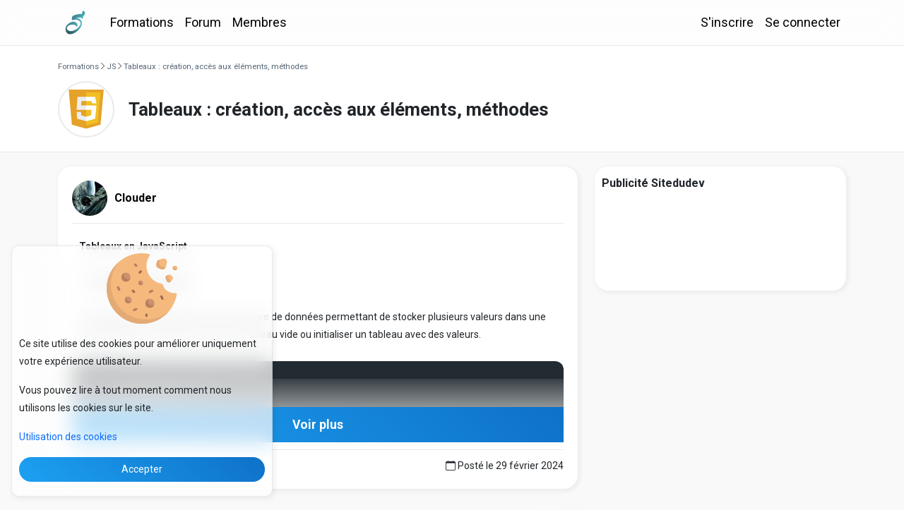

--- FILE ---
content_type: text/html; charset=UTF-8
request_url: https://www.sitedudev.com/cours/js/ec1a8901709140d681876b0a29820c1c
body_size: 10023
content:
<!DOCTYPE html>
<html lang="fr">
	<head>
		<base href="https://www.sitedudev.com/"/>
<meta charset="utf-8"/>
<meta http-equiv="X-UA-Compatible" content="IE=edge"/>
<meta name="viewport" content="width=device-width, initial-scale=1, maximum-scale=1, minimum-scale=1, user-scalable=no, minimal-ui, shrink-to-fit=no"/>
<meta name="language" content="fr"/>
<meta name="description" content="&lt;p&gt;&lt;strong&gt;Tableaux en JavaScript&lt;/strong&gt;&lt;/p&gt;&lt;p&gt;&lt;br&gt;&lt;/p&gt;&lt;p&gt;&lt;strong&gt;1. Cr&eacute;ation de Tableaux :&lt;/strong&gt;&lt;/p&gt;&lt;p&gt;&lt;br&gt;&lt;/p&gt;&lt;p&gt;Un tableau en JavaScript est une structure de donn&eacute;es permettant de stocker pl">
<meta name="keywords" content="sitedudev, php, html, css, sass, développement, tutoriel, tuto, créer, forum, compte, programmation, développer, coder"/>
<meta name="google-site-verification" content="L0YF1aUdinP6fz-VdeOIDJdBi7-iFPj5AFh8tY9N7PM"/>

<meta name='Apple-mobile-web-app-capable' content='yes'>
<meta name="apple-mobile-web-app-title" content="Sitedudev">
<meta name="application-name" content="Sitedudev">
<meta name="msapplication-TileColor" content="#1d2731">
<meta name="msapplication-config" content="https://www.sitedudev.com/public/logos/browserconfig.xml">
<meta name="theme-color" content="#ffffff">

<meta property="og:image:width" content="279"/>
<meta property="og:image:height" content="279"/>
<meta property="og:title" content="Sitedudev"/>
<meta property="og:description" content="&lt;p&gt;&lt;strong&gt;Tableaux en JavaScript&lt;/strong&gt;&lt;/p&gt;&lt;p&gt;&lt;br&gt;&lt;/p&gt;&lt;p&gt;&lt;strong&gt;1. Cr&eacute;ation de Tableaux :&lt;/strong&gt;&lt;/p&gt;&lt;p&gt;&lt;br&gt;&lt;/p&gt;&lt;p&gt;Un tableau en JavaScript est une structure de donn&eacute;es permettant de stocker pl"/>
<meta property="og:url" content="https://www.sitedudev.com/"/>
<meta property="og:image" content="https://www.sitedudev.com/public/logos/og-image.jpg"/>

<meta name="twitter:card" content="summary"/>
<meta name="twitter:site" content="@LeSiteduDev"/>
<meta name="twitter:title" content="Sitedudev"/>
<meta name="twitter:description" content="&lt;p&gt;&lt;strong&gt;Tableaux en JavaScript&lt;/strong&gt;&lt;/p&gt;&lt;p&gt;&lt;br&gt;&lt;/p&gt;&lt;p&gt;&lt;strong&gt;1. Cr&eacute;ation de Tableaux :&lt;/strong&gt;&lt;/p&gt;&lt;p&gt;&lt;br&gt;&lt;/p&gt;&lt;p&gt;Un tableau en JavaScript est une structure de donn&eacute;es permettant de stocker pl"/>
<meta name="twitter:url" content="https://www.sitedudev.com/"/>
<meta name="twitter:image" content="https://www.sitedudev.com/public/logos/og-image.jpg"/>        <title>Tableaux : création, accès aux éléments, méthodes - Sitedudev.com</title>        
		<meta property="og:title" content="Tableaux : cr&eacute;ation, acc&egrave;s aux &eacute;l&eacute;ments, m&eacute;thodes" />
		<meta property="og:type" content="article" />
		<meta property="og:url" content="https://www.sitedudev.com/cours/js/ec1a8901709140d681876b0a29820c1c" />
		<meta property="og:image" content="https://www.sitedudev.com/public/logos/sdd_100x100.png" />
		<meta property="og:language" content="fr" />
		<link rel="canonical" href="https://www.sitedudev.com/cours/js/ec1a8901709140d681876b0a29820c1c" />
<link rel="icon" type="image/png" href="https://www.sitedudev.com/public/logos/sdd_30x30.png" />
<link href="https://www.sitedudev.com/css/jquery-ui.theme.min.css" rel="stylesheet" type="text/css"/>
<link href="https://www.sitedudev.com/css/jquery-ui.structure.min.css" rel="stylesheet" type="text/css"/>
<link href="https://www.sitedudev.com/css/jquery-ui.min.css" rel="stylesheet" type="text/css"/>
<link href="https://www.sitedudev.com/css/bootstrap.min.css" rel="stylesheet" type="text/css">
<link href="https://cdnjs.cloudflare.com/ajax/libs/quill/1.3.7/quill.snow.css" rel="stylesheet">
<!--<link href="https://cdn.jsdelivr.net/npm/quill@2.0.0/dist/quill.snow.css" rel="stylesheet" />-->
<link href="https://www.sitedudev.com/css/quill.mention.min.css" rel="stylesheet">
<link rel="stylesheet" href="https://cdn.jsdelivr.net/npm/bootstrap-icons@1.11.0/font/bootstrap-icons.css">
<link href="https://www.sitedudev.com/css/adblocker.blogads.css" rel="stylesheet" type="text/css">
<link href="https://www.sitedudev.com/css/style1.css" rel="stylesheet" id="change-theme-css" type="text/css"/>
<link href="https://fonts.googleapis.com/css?family=Lato:100,100i,300,300i,400,400i,700,700i,900,900i|Montserrat:100,100i,200,200i,300,300i,400,400i,500,500i,600,600i,700,700i,800,800i,900,900i|Open+Sans:300,300i,400,400i,600,600i,700,700i,800,800i|Roboto:100,100i,300,300i,400,400i,500,500i,700,700i,900,900i&display=swap" rel="stylesheet">
<link rel="stylesheet" href="https://use.fontawesome.com/releases/v5.7.0/css/all.css" integrity="sha384-lZN37f5QGtY3VHgisS14W3ExzMWZxybE1SJSEsQp9S+oqd12jhcu+A56Ebc1zFSJ" crossorigin="anonymous">
<link rel="stylesheet" href="https://www.sitedudev.com/highlight/styles/monokai-sublime.min.css">
<link rel="apple-touch-icon" sizes="180x180" href="https://www.sitedudev.com/public/logos/apple-touch-icon.png">
<link rel="icon" type="image/png" sizes="32x32" href="https://www.sitedudev.com/public/logos/favicon-32x32.png">
<link rel="icon" type="image/png" sizes="16x16" href="https://www.sitedudev.com/public/logos/favicon-16x16.png">
<link rel="manifest" href="https://www.sitedudev.com/public/logos/site.webmanifest">
<link rel="mask-icon" href="https://www.sitedudev.com/public/logos/safari-pinned-tab.svg" color="#5bbad5">
<link rel="shortcut icon" href="https://www.sitedudev.com/public/logos/favicon.ico">
<script src="https://code.jquery.com/jquery-3.6.4.slim.min.js"></script>
<script src="https://unpkg.com/@popperjs/core@2"></script>
<script src="https://www.sitedudev.com/js/automatic_page_loard.js" type="text/javascript"></script>

<script src="https://www.sitedudev.com/highlight/highlight.min.js"></script>
<script src="https://www.sitedudev.com/highlight/highlightjs-line-numbers.min.js"></script>
<script>
	document.addEventListener('DOMContentLoaded', (event) => {
		document.querySelectorAll('pre').forEach((el) => {
			//hljs.highlightBlock(block);
			hljs.highlightElement(el);
		});
	});
	$(document).ready(function() {
		$('pre.hljs').each(function(i, block) {
			hljs.lineNumbersBlock(block);
	    });
	});
</script>
<script src="https://unpkg.com/twemoji@14.0.2/dist/twemoji.min.js" crossorigin="anonymous"></script>
<!--<script src="https://twemoji.maxcdn.com/v/latest/twemoji.min.js" crossorigin="anonymous"></script>-->
<script src='https://www.google.com/recaptcha/api.js'></script>
	</head>
	<body>
		<nav class="navbar navbar-expand-lg navbar-light bg-light sticky-top">
	<div class="container">
		<a class="navbar-brand" href="https://www.sitedudev.com/" style="background: url(/public/logos/sdd_100x100.png) transparent no-repeat center; background-size: 50px; width: 50px; height: 48px; position: relative">
			<!-- <div style="position: absolute; color: white; padding: 0 7px; border-radius: 6px; background: rgba(243,156,18,9);">Bêta</div> -->
		</a>
		<button type="button" class="navbar-toggler" data-bs-toggle="collapse" data-bs-target="#navbarNavDropdown" aria-controls="navbarNavDropdown" aria-expanded="false" aria-label="Toggle navigation">
			<span class="navbar-toggler-icon"></span>
		</button>
		<div class="collapse navbar-collapse" id="navbarNavDropdown">
		    <ul class="navbar-nav mr-auto">
			    <li class="nav-item">
			    	<a class="nav-link" href="https://www.sitedudev.com/formations" style="font-size: large">Formations</a>
			    </li>
		    	<li class="nav-item">
		    		<a class="nav-link" href="https://www.sitedudev.com/forum" style="font-size: large">Forum</a>
		    	</li>
		    	<li class="nav-item">
		    		<a class="nav-link" href="https://www.sitedudev.com/membres" style="font-size: large">Membres</a>
		    	</li>
		    </ul>
		    <ul class="navbar-nav">
			    				<li class="nav-item">
					<form class="navbar-left">
						<a class="nav-link" href="https://www.sitedudev.com/register" style="font-size: large">S'inscrire</a>
					</form>
				</li>
				<li class="nav-item">
					<a class="nav-link" style="font-size: large; cursor: pointer" data-bs-toggle="modal" data-bs-target=".SignIn">Se connecter</a>
				</li>
						    </ul>
		</div>
	</div>
</nav>
<div class="modal fade SignIn" tabindex="-1" role="dialog" aria-labelledby="mySmallModalLabel" aria-hidden="true" style="z-index: 9999">
	<div class="modal-dialog modal-sm" role="document">
		<div class="modal-content sign-bd">
			<h3>Se connecter</h3>
			<h5>Veuillez remplir tout les champs.</h5>
			<form method="post">		
				<style>
					input{
						border: 0;
						border-top: 2px solid rgba(206, 214, 224, 0.6) !important; 
						border-bottom: 2px solid rgba(206, 214, 224, 0.6) !important; 
						padding: 10px !important;
						margin-top: -2px !important;
					}
				</style>		
				<input type="email" placeholder="Email" name="mail" id="mail" value="" class="sign-bd-inp" required>
				<input type="password" placeholder="Mot de passe" name="psw" id="psw" value="" class="sign-bd-inp" required>
				<section id="result-search" class="sign-bd-rs"></section>
				<section class="sign-bd-lk">
					<a href="https://www.sitedudev.com/forgot">Mot de passe oublié ?</a>
				</section>
				<div style="padding: 0 10px">
					<div class="switches">
						<input type="checkbox" id="remember" name="remember" > 
						<label for="remember">
							<span>Se souvenir de moi</span>
							<span></span>
						</label>
					</div>
				</div>
				<div style="text-align: center">
					<button type="submit" name="signin" value="signin" id="signin" class="sign-bd-btn">Connexion <i class="fa fa-angle-double-right"></i></button>
				</div>
			</form>
		</div>
	</div>
</div>
<script>
	var is_connect = false;

	$("#signin").click(function(e){
		if(!is_connect){
			e.preventDefault();

			$('#search-user').html('');
			$('#result-search').html('');
			
			var mail = $('#mail').val();
			var psw = $('#psw').val();
			var remember = $('#remember:checked').val();
			
			if(mail != "" && psw!= ""){
				$.ajax({
					type: 'POST',
					url: 'https://www.sitedudev.com/function/verif_signin',
					data: 'mail=' + encodeURIComponent(mail) + '&psw=' + encodeURIComponent(psw) + '&remember=' + encodeURIComponent(remember),
					success: function(data){
						if(data){
							var response = data.location;
							if(data.ok == 1){
								//is_connect = true;
								//document.getElementById('signin').click()
								var urlcourante = document.location.href;
								window.location.href = urlcourante
						
							}else if(response){
								//console.log(response);
								window.location.href = response;
							}else{
								$("#result-search").append(data);
								$("#result-search").show();
							}
						}
					}
				});
			}
		}
	});					
</script>
<div id="see-return-toast"></div>
<main>
	<section class="glass"></section>
</main>		<style type="text/css">
			.adminActions {
				position: fixed;
				bottom: 35px; 
				right: 35px;
				z-index: 2;
			}

			.adminButton {
				height: 60px;
				width: 60px;
				background-color: #3498db;
				border-radius: 50%;
				color: #fff;
				text-align: center;
				position: relative;
				display: flex;
				justify-content: center;
				align-items: center;
				z-index: 1;
			}

			.adminButton i {
				font-size: 22px;
			}

			.adminButtons {
				position: absolute;
				width: 100%;
				bottom: 120%;
				text-align: center;
			}

			.adminButtons a {
				display: flex;
				justify-content: center;
				align-items: center;
				width: 45px;
				height: 45px;
				border-radius: 50%;
				text-decoration: none;
				margin: 10px auto 0;
				line-height: 1.15;
				color: #fff;
				opacity: 0;
				visibility: hidden;
				position: relative;
				box-shadow: 1px 1px 10px rgba(0, 0, 0, .15);
			}

			.adminButtons a:hover {
				transform: scale(1.05);
			}

			.adminButtons a:nth-child(1) {background: white; color: #3498db; transition: opacity .2s ease-in-out .3s, transform .15s ease-in-out;}
			.adminButtons a:nth-child(2) {background: white; color: #3498db; transition: opacity .2s ease-in-out .25s, transform .15s ease-in-out;}
			.adminButtons a:nth-child(3) {background: white; color: #3498db; transition: opacity .2s ease-in-out .2s, transform .15s ease-in-out;}
			.adminButtons a:nth-child(4) {background: white; color: #3498db; transition: opacity .2s ease-in-out .15s, transform .15s ease-in-out;}

			.adminActions a i {
				line-height: 0;
				font-size: 1.2rem;
			}

			.adminToggle {
				-webkit-appearance: none;
				position: absolute;
				border-radius: 50%;
				top: 0; left: 0;
				margin: 0;
				width: 100%;
				height: 100%;
				cursor: pointer;
				background-color: transparent;
				border: none;
				outline: none;
				z-index: 2;
				transition: box-shadow .2s ease-in-out;
				box-shadow: 0 3px 5px 1px rgba(51, 51, 51, .3);
			}

			.adminToggle:hover {
				box-shadow: 0 3px 6px 2px rgba(51, 51, 51, .3);
			}

			.adminToggle:checked ~ .adminButtons a {
				opacity: 1;
				visibility: visible;
			}
		</style>
				<!-- Affichage techno -->
		<div class="cours__header">
			<div class="container">
				<div class="row">
					<div class="col-12 col-md-12 col-xl-12">
						<div class="cours__breadcrumb">
							<a title="Formations" href="https://www.sitedudev.com/formations">Formations</a>
							<i class="bi bi-chevron-right"></i>
							<a href="https://www.sitedudev.com/cours/js">JS</a>
							<i class="bi bi-chevron-right"></i>
							<a href="https://www.sitedudev.com/cours/js/ec1a8901709140d681876b0a29820c1c">
								Tableaux : cr&eacute;ation, acc&egrave;s aux &eacute;l&eacute;ments, m&eacute;thodes							</a>
						</div>
						<div class="cours__header__body">
							<div class="cours__header__image">
								<img class="cours__header__img" src="https://www.sitedudev.com/public/others/js.svg" alt="JS">
							</div>
							<div class="cours__header__desc">
								<h1 style="font-size: 1.6rem; font-weight: bold; margin-bottom: 0;">
									Tableaux : cr&eacute;ation, acc&egrave;s aux &eacute;l&eacute;ments, m&eacute;thodes								</h1>
							</div>
						</div>
					</div>
				</div>
			</div>
		</div>
		<style type="text/css">
			.article__video__body{
				margin-top: 20px;
			}

			.article__pub__body{
				margin-top: 20px;
			}

		</style>
		<div class="container">
			<div class="row">
				<div class="col-12 col-md-12 col-xl-8">
					<div class="profil__body__other">
						<div class="topic__line__bottom">
							<a class="topic__body__avatar"href="https://www.sitedudev.com/profil/f8544e40fed3497595ffc62e62f02ccc">
								<img class="topic__body__avatar__picture" src="https://www.sitedudev.com/public/avatars/f8544e40fed3497595ffc62e62f02ccc/0e9885131806bba6fab6e89be9c626e7.jpg" alt="Image de Clouder"/>
								<div class="topic__body__avatar__text">
									<div class="topic__body__avatar__title">Clouder</div>
								</div>
							</a>
						</div>
						<style type="text/css">
							.quill-aff-text pre{
								background: #222b31;
								color: #f8f8f2;
								padding: 0.5em 10px;
								margin-bottom: 0;
								border-radius: 12px;
								font-size: 1em;
								font-family: ui-monospace, "Cascadia Mono", "Segoe UI Mono", "Liberation Mono", Menlo, Monaco, Consolas, monospace;
								display: block;
								overflow-x: auto;
							}
						</style>
						<div style="margin-top: 10px">
							<div class="wrap" style="padding: 0; margin-top: 0">
								<input type="checkbox" id="accd2" name="accd2">
								<div class="accd-wrap">				
									<div class="quill-aff-text accd-cont">
										<p><strong>Tableaux en JavaScript</strong></p><p><br></p><p><strong>1. Création de Tableaux :</strong></p><p><br></p><p>Un tableau en JavaScript est une structure de données permettant de stocker plusieurs valeurs dans une seule variable. Vous pouvez créer un tableau vide ou initialiser un tableau avec des valeurs.</p><p><br></p><pre class="ql-syntax" spellcheck="false"><span class="hljs-comment">// Création d'un tableau vide</span>
<span class="hljs-keyword">let</span> tableauVide = [];

<span class="hljs-comment">// Initialisation d'un tableau avec des valeurs</span>
<span class="hljs-keyword">let</span> monTableau = [<span class="hljs-number">1</span>, <span class="hljs-number">2</span>, <span class="hljs-number">3</span>, <span class="hljs-number">4</span>, <span class="hljs-number">5</span>];
<span class="hljs-keyword">let</span> joursSemaine = [<span class="hljs-string">'Lundi'</span>, <span class="hljs-string">'Mardi'</span>, <span class="hljs-string">'Mercredi'</span>, <span class="hljs-string">'Jeudi'</span>, <span class="hljs-string">'Vendredi'</span>, <span class="hljs-string">'Samedi'</span>, <span class="hljs-string">'Dimanche'</span>];
</pre><p><br></p><p><strong>2. Accès aux Éléments :</strong></p><p><br></p><p>Les éléments d'un tableau sont indexés à partir de zéro. Vous pouvez accéder à un élément en spécifiant son indice entre crochets.</p><p><br></p><pre class="ql-syntax" spellcheck="false"><span class="hljs-keyword">let</span> monTableau = [<span class="hljs-number">10</span>, <span class="hljs-number">20</span>, <span class="hljs-number">30</span>, <span class="hljs-number">40</span>, <span class="hljs-number">50</span>];
<span class="hljs-variable language_">console</span>.<span class="hljs-title function_">log</span>(monTableau[<span class="hljs-number">0</span>]); <span class="hljs-comment">// Affiche 10</span>
<span class="hljs-variable language_">console</span>.<span class="hljs-title function_">log</span>(monTableau[<span class="hljs-number">2</span>]); <span class="hljs-comment">// Affiche 30</span>
</pre><p><br></p><p><strong>3. Méthodes des Tableaux :</strong></p><p><br></p><p>JavaScript fournit de nombreuses méthodes intégrées pour manipuler les tableaux.</p><p><br></p><ul><li>push() : Ajoute un élément à la fin du tableau.</li><li>pop() : Supprime le dernier élément du tableau.</li><li>shift() : Supprime le premier élément du tableau.</li><li>unshift() : Ajoute un élément au début du tableau.</li><li>splice() : Ajoute ou supprime des éléments à partir d'une position spécifiée.</li><li>slice() : Renvoie une copie superficielle d'une partie du tableau.</li></ul><p><br></p><p>Exemples :</p><p><br></p><pre class="ql-syntax" spellcheck="false"><span class="hljs-keyword">let</span> monTableau = [<span class="hljs-number">1</span>, <span class="hljs-number">2</span>, <span class="hljs-number">3</span>];
monTableau.<span class="hljs-title function_">push</span>(<span class="hljs-number">4</span>); <span class="hljs-comment">// monTableau devient [1, 2, 3, 4]</span>

<span class="hljs-keyword">let</span> dernierElement = monTableau.<span class="hljs-title function_">pop</span>(); <span class="hljs-comment">// dernierElement vaut 4, monTableau devient [1, 2, 3]</span>

monTableau.<span class="hljs-title function_">unshift</span>(<span class="hljs-number">0</span>); <span class="hljs-comment">// monTableau devient [0, 1, 2, 3]</span>

<span class="hljs-keyword">let</span> elementsSupprimes = monTableau.<span class="hljs-title function_">splice</span>(<span class="hljs-number">1</span>, <span class="hljs-number">2</span>); <span class="hljs-comment">// Supprime les éléments d'index 1 et 2</span>
<span class="hljs-comment">// elementsSupprimes vaut [1, 2], monTableau devient [0, 3]</span>

<span class="hljs-keyword">let</span> sousTableau = monTableau.<span class="hljs-title function_">slice</span>(<span class="hljs-number">1</span>, <span class="hljs-number">3</span>); <span class="hljs-comment">// Renvoie une copie de monTableau avec les éléments d'index 1 et 2</span>
<span class="hljs-comment">// sousTableau vaut [3]</span>
</pre><p><br></p><p>En résumé, les tableaux en JavaScript sont des structures de données flexibles permettant de stocker et de manipuler des collections d'éléments. En comprenant comment créer des tableaux, accéder à leurs éléments et utiliser leurs méthodes intégrées, vous pouvez manipuler efficacement les données dans vos programmes JavaScript.</p>									</div>
								</div>
								<label for="accd2" class="accd-title btn-show">
									<span class="less">Voir moins</span>
									<span class="more">Voir plus</span>
								</label>
							</div>
						</div>
						<div class="topic__line__top">
							<div class="topic__body__avatar__view">
								<i class="bi bi-eye"></i>
								475 vues							</div>
							<div class="topic__body__avatar__date">
								<i class="bi bi-calendar"></i> Posté le 29 février 2024							</div>
						</div>
					</div>
					<style type="text/css">
						.aticle__nextarticle__body{
							margin-top: 20px;
						}
					</style>
					<div class="aticle__nextarticle__body">
												
						<div class="artartbottom">
														<div class="artartbottomright">
																<div class="artartbottomrightbody">
									<a href="https://www.sitedudev.com/cours/js/2a20b6a8e07445f182d763e985247242" class="btn-art btn-art-item-tw">
										<i class="fas fa-angle-double-right"></i>
									</a>
								</div>
															</div>
						</div>
						
					</div>
				</div>
				<div class="col-12 col-md-12 col-xl-4">
					<div class="cours__presentation">
						<div class="cours__presentation__pub">
							<div class="cours__presentation__title">Publicité Sitedudev</div>
							<div class="article__pub__body">
								<div id="adblocker" class="adblocker">
									<div>Cette pub permet au site de vivre ... <i class="fas fa-sad-tear"></i></div>
								</div>			
								<script async src="//pagead2.googlesyndication.com/pagead/js/adsbygoogle.js"></script>
								<ins class="adsbygoogle"
									 style="display:inline-block;width:100%;height:100px"
									 data-ad-client="ca-pub-3387159355069076"
									 data-ad-slot="7213887024"></ins>
								<script>
									(adsbygoogle = window.adsbygoogle || []).push({});
								</script>
							</div>
						</div>	
					</div>
																			</div>
			</div>
		</div>
		<div class="container" style="margin-bottom: 20px; margin-top: 20px">
			<div class="row">
				<div class="article__title__article">
					<span>Publicité</span>
				</div>
				<div class="col-12 col-md-12 col-xl-12">
					<div style="overflow: hidden;">
						<div id="adblocker" class="adblocker">
							<div>Cette pub permet au site de vivre ... <i class="fas fa-sad-tear"></i></div>
						</div>			
						<script async src="//pagead2.googlesyndication.com/pagead/js/adsbygoogle.js"></script>
						<ins class="adsbygoogle"
							 style="display:inline-block;width:100%;height:100px"
							 data-ad-client="ca-pub-3387159355069076"
							 data-ad-slot="7213887024"></ins>
						<script>
							(adsbygoogle = window.adsbygoogle || []).push({});
						</script>
					</div>
				</div>
			</div>
		</div>
				<div class="container" style="margin-bottom: 20px; margin-top: 20px">
			<div class="row">
				<div class="article__title__article">
					<span>Voir d'autres articles</span>
				</div>
								<div class="col-12 col-md-6 col-xl-3 article__card__flex">
					<a href="https://www.sitedudev.com/cours/js/905c0685a2f54e33a59edd243af55f2c" class="article__card__a">
						<div class="article__card">
							<div class="article__card__header0">
								<div class="article__card__header1">
									<img class="article__card__img__cat" src="https://www.sitedudev.com/public/others/js.svg">
								</div>
								<div style="font-size: 16px; font-weight: 700;">
									812 vues								</div>
							</div>
							<div class="article__card__body0">
								<div class="article__card__title">S&eacute;lection d&#039;&eacute;l&eacute;ments HTML</div>
								<div class="article__card__texte">
									Sélection d'Éléments HTML en JavaScriptLa sélection d'éléments HTML est une opération fondamentale en JavaScript. Cela permet d'interagir avec les éléments de la page web, de modifier leur...								</div>
							</div>
							<div class="article__card__space"></div>
							<div class="article__card__foot">
								JS							</div>
						</div>
					</a>
				</div>
								<div class="col-12 col-md-6 col-xl-3 article__card__flex">
					<a href="https://www.sitedudev.com/cours/creer-son-site/5845f6e73bb44c95bfc7beb46c8c576a" class="article__card__a">
						<div class="article__card">
							<div class="article__card__header0">
								<div class="article__card__header1">
									<img class="article__card__img__cat" src="https://www.sitedudev.com/public/others/creer-son-site.svg">
								</div>
								<div style="font-size: 16px; font-weight: 700;">
									7 485 vues								</div>
							</div>
							<div class="article__card__body0">
								<div class="article__card__title">Cr&eacute;er une barre de recherche</div>
								<div class="article__card__texte">
									IntroductionDéroulement du coursCréation d'un formulaire permettant de faire une recherche d'utilisateur via un bouton afin d'afficher les résultats.Ajouter les librairies nécessaires afin de...								</div>
							</div>
							<div class="article__card__space"></div>
							<div class="article__card__foot">
								Cr&eacute;er son site							</div>
						</div>
					</a>
				</div>
								<div class="col-12 col-md-6 col-xl-3 article__card__flex">
					<a href="https://www.sitedudev.com/cours/htaccess/1cb634e75374470b935ee9beb7457083" class="article__card__a">
						<div class="article__card">
							<div class="article__card__header0">
								<div class="article__card__header1">
									<img class="article__card__img__cat" src="https://www.sitedudev.com/public/others/htaccess.svg">
								</div>
								<div style="font-size: 16px; font-weight: 700;">
									772 vues								</div>
							</div>
							<div class="article__card__body0">
								<div class="article__card__title">Emplacement du Fichier .htaccess</div>
								<div class="article__card__texte">
									L'emplacement où vous placez votre fichier .htaccess est crucial pour qu'il fonctionne correctement sur votre site web. Dans ce cours, nous allons apprendre où placer le fichier .htaccess pour...								</div>
							</div>
							<div class="article__card__space"></div>
							<div class="article__card__foot">
								HTACCESS							</div>
						</div>
					</a>
				</div>
								<div class="col-12 col-md-6 col-xl-3 article__card__flex">
					<a href="https://www.sitedudev.com/cours/css/98e3d566d3e045378592b7a27ed26089" class="article__card__a">
						<div class="article__card">
							<div class="article__card__header0">
								<div class="article__card__header1">
									<img class="article__card__img__cat" src="https://www.sitedudev.com/public/others/css.svg">
								</div>
								<div style="font-size: 16px; font-weight: 700;">
									1 122 vues								</div>
							</div>
							<div class="article__card__body0">
								<div class="article__card__title">S&eacute;lecteurs d&#039;ID : appliquer des styles &agrave; des &eacute;l&eacute;ments individuels</div>
								<div class="article__card__texte">
									Sélecteurs d'ID : Appliquer des styles à des éléments individuelsLes sélecteurs d'ID sont des outils en CSS qui permettent d'appliquer des styles à des éléments HTML spécifiques....								</div>
							</div>
							<div class="article__card__space"></div>
							<div class="article__card__foot">
								CSS							</div>
						</div>
					</a>
				</div>
								<div class="col-12 col-md-6 col-xl-3 article__card__flex">
					<a href="https://www.sitedudev.com/cours/creer-son-site/d29caefe387141b2bdfad64fcb14143f" class="article__card__a">
						<div class="article__card">
							<div class="article__card__header0">
								<div class="article__card__header1">
									<img class="article__card__img__cat" src="https://www.sitedudev.com/public/others/creer-son-site.svg">
								</div>
								<div style="font-size: 16px; font-weight: 700;">
									7 174 vues								</div>
							</div>
							<div class="article__card__body0">
								<div class="article__card__title">Comment d&eacute;veloppe-t-on un site ?</div>
								<div class="article__card__texte">
									Je suppose que si vous lisez ceci c'est que&nbsp;vous n'avez peut-être jamais développé auparavant&nbsp;et que&nbsp;vous souhaitez apprendre à développer votre premier site web.Si je vous parle...								</div>
							</div>
							<div class="article__card__space"></div>
							<div class="article__card__foot">
								Cr&eacute;er son site							</div>
						</div>
					</a>
				</div>
								<div class="col-12 col-md-6 col-xl-3 article__card__flex">
					<a href="https://www.sitedudev.com/cours/creer-son-site/a2ab0abd2e524f568eb5271ef2cfadfa" class="article__card__a">
						<div class="article__card">
							<div class="article__card__header0">
								<div class="article__card__header1">
									<img class="article__card__img__cat" src="https://www.sitedudev.com/public/others/creer-son-site.svg">
								</div>
								<div style="font-size: 16px; font-weight: 700;">
									4 344 vues								</div>
							</div>
							<div class="article__card__body0">
								<div class="article__card__title">Ajouter des commentaires</div>
								<div class="article__card__texte">
									Poster des commentaires sur vos articlesNous allons reprendre la page&nbsp;voir_article.php&nbsp;afin d'ajouter un formulaire qui permettra d'écrire un commentaire pour participer à...								</div>
							</div>
							<div class="article__card__space"></div>
							<div class="article__card__foot">
								Cr&eacute;er son site							</div>
						</div>
					</a>
				</div>
								<div class="col-12 col-md-6 col-xl-3 article__card__flex">
					<a href="https://www.sitedudev.com/cours/sass/2723d214c51347a3b8db68fe01abf58a" class="article__card__a">
						<div class="article__card">
							<div class="article__card__header0">
								<div class="article__card__header1">
									<img class="article__card__img__cat" src="https://www.sitedudev.com/public/others/sass.svg">
								</div>
								<div style="font-size: 16px; font-weight: 700;">
									4 297 vues								</div>
							</div>
							<div class="article__card__body0">
								<div class="article__card__title">Variables : D&eacute;clarer et utiliser des variables pour stocker des valeurs r&eacute;utilisables</div>
								<div class="article__card__texte">
									Variables en SASS : Déclarer et Utiliser1. Déclaration de variables :En SASS, les variables commencent par le symbole $ suivi du nom de la variable et de sa valeur. Par exemple :$primary-color:...								</div>
							</div>
							<div class="article__card__space"></div>
							<div class="article__card__foot">
								Sass							</div>
						</div>
					</a>
				</div>
								<div class="col-12 col-md-6 col-xl-3 article__card__flex">
					<a href="https://www.sitedudev.com/cours/creer-son-site-de-rencontres/995edda1ba734adfbaf2f8d740e6665a" class="article__card__a">
						<div class="article__card">
							<div class="article__card__header0">
								<div class="article__card__header1">
									<img class="article__card__img__cat" src="https://www.sitedudev.com/public/others/creer-son-site-de-rencontres.svg">
								</div>
								<div style="font-size: 16px; font-weight: 700;">
									3 014 vues								</div>
							</div>
							<div class="article__card__body0">
								<div class="article__card__title">Se connecter en PHP</div>
								<div class="article__card__texte">
									Nous allons dans cette vidéo créer un formulaire PHP afin de nous connecter à notre site web.Pour cela nous allons utiliser la combinaison mail + mot de passe afin de nous connecter.Nous allons...								</div>
							</div>
							<div class="article__card__space"></div>
							<div class="article__card__foot">
								Cr&eacute;er son site de rencontres							</div>
						</div>
					</a>
				</div>
							</div>
		</div>
		<div class="container" style="margin-bottom: 20px; margin-top: 20px">
			<div class="article__title__article">
				<span>Publicité</span>
			</div>
			<div class="row">
				<div class="col-12 col-md-12 col-xl-12">
					<div style="overflow: hidden;">
						<div id="adblocker" class="adblocker">
							<div>Cette pub permet au site de vivre ... <i class="fas fa-sad-tear"></i></div>
						</div>			
						<script async src="//pagead2.googlesyndication.com/pagead/js/adsbygoogle.js"></script>
						<ins class="adsbygoogle"
							 style="display:inline-block;width:100%;height:100px"
							 data-ad-client="ca-pub-3387159355069076"
							 data-ad-slot="7213887024"></ins>
						<script>
							(adsbygoogle = window.adsbygoogle || []).push({});
						</script>
					</div>
				</div>
			</div>
		</div>
				<footer>
	<div class="container">
		<div class="row">
			<div class="col-12 col-md-6 col-xl-3">
				<div class="footer__title">
					Me suivre
				</div>
				<div class="foot-bod-ico">
					<a href="https://twitter.com/LeSiteduDev" target="_blank" class="social-cust social-cust-tw">
						<i class="bi bi-twitter-x"></i>
					</a>
					<a href="https://www.youtube.com/channel/UCmJ6Z6gXjjylSVbPoBvj-ow" target="_blank" class="social-cust social-cust-yb">
						<i class="bi bi-youtube"></i>
					</a>
					<a href="https://www.facebook.com/sitedudev/" target="_blank" class="social-cust social-cust-fb">
						<i class="bi bi-facebook"></i>
					</a>
					<a href="https://discord.gg/myu8WY5" target="_blank" class="social-cust social-cust-dc">
						<i class="bi bi-discord"></i>
					</a>
				</div>
			</div>
			<div class="col-12 col-md-6 col-xl-2">
				<div class="footer__title">
					Aidez le site
				</div>
				<div class="foot-bod-ico">
					<form action="https://www.paypal.com/cgi-bin/webscr" method="post" target="_top">
						<input type="hidden" name="cmd" value="_s-xclick" />
						<input type="hidden" name="hosted_button_id" value="RZ7KHWFLTGKCL" />
						<button type="submit" border="0" name="submit" title="PayPal" class="social-cust social-cust-tw">
							<i class="fab fa-paypal"></i>
						</button>
					</form>
				</div>
			</div>
			<div class="col-12 col-md-6 col-xl-2">
				<div class="footer__title">
					Lien d'affiliation
				</div>
				<div class="foot-bod-ico">
					<a href="https://go.nordvpn.net/aff_c?offer_id=15&aff_id=69520&url=https://nordvpn.com/fr/special/" target="_blank" class="social-cust social-cust-dc" style="	border-radius: 6px; padding: 4px;">
						<img class="social-cust-img" src="https://www.sitedudev.com/public/partners/NordVPN/logo_vertical-original.svg" title="NordVPN">
					</a>
				</div>
			</div>
			<div class="col-12 col-md-6 col-xl-3">
				<div class="footer__title">
					Actuellement
				</div>
								<div class="footer__others">
					2 visiteurs				</div>
				<div class="footer__others">
					0 en ligne				</div>
			</div>
			<style type="text/css">
					.footer__others{
						font-weight: 500;
					}
				</style>
			<div class="col-12 col-md-6 col-xl-2">
				<div class="footer__title">
					Autres
				</div>
				<div class="footer__others">
					<a href="https://www.sitedudev.com/a-propos">À propos</a> 
				</div>
				<div class="footer__others">
					<a href="https://www.sitedudev.com/contact">Nous contacter</a>
				</div>
				<div class="footer__others">
					<a href="https://www.sitedudev.com/cgu">CGU</a>
				</div>
				<div class="footer__others">
					<a href="https://www.sitedudev.com/maj">MAJ</a>
				</div>
							</div>
			<div class="col-12 col-md-12 col-xl-12">
				<div class="footer__footer">
					© 2017 - 2026 Sitedudev 
				</div>
			</div>
		</div>
	</div>
</footer>
<div class="card__cookie" id="mycookie">
	<div class="card__body__cookie">
		<div class="card__icon__cookie">
			<img src="https://www.sitedudev.com/public/others/cookie.svg" class="card__svg__cookie">
		</div>
		<div class="text">
			<p>Ce site utilise des cookies pour améliorer uniquement votre expérience utilisateur.</p>
			<p>Vous pouvez lire à tout moment comment nous utilisons les cookies sur le site.</p>
			<p><a href="https://www.sitedudev.com/cgu#art11">Utilisation des cookies</a></p>
		</div>
		<div class="card__button__cookie">
			<a class="card__button__accept__cookie" data-rep="acc">Accepter</a>
		</div>
	</div>
</div>
<script src="https://ajax.googleapis.com/ajax/libs/jquery/3.6.0/jquery.min.js"></script>
<script src="https://code.jquery.com/jquery-3.6.0.js"></script>
<script src="https://code.jquery.com/ui/1.12.1/jquery-ui.js"></script>
<script src="https://cdnjs.cloudflare.com/ajax/libs/smoothscroll/1.4.10/SmoothScroll.min.js"></script>
<script src="https://cdnjs.cloudflare.com/ajax/libs/smoothscroll/1.4.10/SmoothScroll.min.js.map"></script>
<script src="https://www.sitedudev.com/js/bootstrap.bundle.min.js"></script>
<script src="https://www.sitedudev.com/js/register.js"></script>
<!--<script src="https://www.sitedudev.com/js/blockadblock.js"></script> 	-->
<script>
	
	var toastElList = [].slice.call(document.querySelectorAll('.toast'));
	var toastList = toastElList.map(function (toastEl) {
	  return new bootstrap.Toast(toastEl, {animation: true, autohide: true, delay: 5000})
	})

	function Toastshow(e){
		e.show()
	}
	
	$('.form-ax-theme').click(function() {
		var theme = $(this).data('theme')
		var toastElList1
		var toastList1
		var e1
		
		$.ajax({
			url : 'https://www.sitedudev.com/ajax/theme',
			method : 'POST',
			dataType : "json",
			data: {theme: theme},

			success : function(data){
				e1 = document.getElementById('see-return-toast');
				e1.innerHTML = ""

				$("#see-return-toast").append(data[0]);
				
				if(data){
					toastElList1 = [].slice.call(document.querySelectorAll('.toast'));
					toastList1 = toastElList1.map(function (toastEl1) {
					  return new bootstrap.Toast(toastEl1, {animation: true, autohide: true, delay: 5000})
					})
					toastList1.forEach(Toastshow);
					document.getElementById('change-theme-css').href = data[1];
				}
			},
			
			error : function(e, xhr, s) {
				let error = e.responseJSON;
				if(typeof error !== 'undefined') {
					alert('Erreur 403');
				}else { 
					alert('Erreur ajax');	
				}		
			}
		});
	});
	
</script>
<script>

	$('.card__button__accept__cookie').click(function() {
		var rep = $(this).data('rep')
		var e1
		
		$.ajax({
			url : 'https://www.sitedudev.com/ajax/cookie',
			method : 'POST',
			dataType : "json",
			data: {rep: rep},
			
			success : function(data){
				e1 = document.getElementById('mycookie');
				//e1.style.display = "none";

				while (e1.firstChild) {
				  e1.removeChild(e1.firstChild);
				}

				e1.remove()
			},
			
			error : function(e, xhr, s) {
				let error = e.responseJSON;
				if(typeof error !== 'undefined') {
					alert('Erreur 403');
				}else { 
					alert('Erreur ajax');	
				}		
			}
		});
	});
	
</script>
<script>
	$(document).ready(function(){
		function myFunction(x) {
		    x.classList.toggle("change");
		}

		var tooltipTriggerList = [].slice.call(document.querySelectorAll('[data-bs-toggle="tooltip"]'))
		var tooltipList = tooltipTriggerList.map(function (tooltipTriggerEl) {
			return new bootstrap.Tooltip(tooltipTriggerEl)
		})
		
		var message_prevent_xss = "Il s’agit d’une fonctionnalité de navigateur conçue pour les développeurs. Si quelqu’un vous a invité(e) à copier-coller quelque chose ici pour activer une fonctionnalité ou soit-disant pirater le compte d’un tiers, sachez que c’est une escroquerie permettant à cette personne d’accéder à votre compte Sitedudev."
		console.log("%cAttention !", "font-weight:bold;color:red;font-size:20px");
		console.log("%c" + message_prevent_xss, "font-weight:bold;font-size:16px");
	});
</script> <script src="https://cdnjs.cloudflare.com/ajax/libs/malihu-custom-scrollbar-plugin/3.1.5/jquery.mCustomScrollbar.concat.min.js"></script>
<script>				
    $(document).ready(function () {
        $("#sidebar").mCustomScrollbar({
            theme: "minimal"
        });
		
		var is_overlay = false;
		
        $('#dismiss, .overlay').on('click', function () {
            if(is_overlay){
	            is_overlay = false;
            	$('#sidebar').removeClass('active');
				$('.overlay').removeClass('active');
			}
        });
		
        $('#sidebarCollapse').on('click', function () {
           // $('#sidebar').addClass('active');
           if(!is_overlay){
	           is_overlay = true;
			   $('#sidebar').toggleClass('active');
               $('.overlay').addClass('active');
               $('.collapse.in').toggleClass('in');
               $('a[aria-expanded=true]').attr('aria-expanded', 'false');
			}else{
				is_overlay = false;
				$('#sidebar').removeClass('active');
				$('.overlay').removeClass('active');
			}
        });
    });	    
</script>		<script type="text/javascript">				
			$(document).ready(function() {
				window.onload = function() {
					twemoji.parse(
						document.body, 
						{ base: 'https://unpkg.com/twemoji@14.0.2/dist/twemoji.min.js' }
					);
				}			
					
				var readmore = false;

				$(".accd-title span").click(function(){
					if(!readmore){
						readmore = true;
						$('.wrap').addClass('checked');
					}else{
						readmore = false;
					  	$('.wrap').removeClass('checked');
					}
				});
				function isOverflown(element){
					return element.scrollHeight > element.clientHeight || element.scrollWidth > element.clientWidth;
				}

				var parents = document.querySelectorAll(".accd-wrap");
					
				parents.forEach(parent => {
					if(isOverflown(parent)){
						$('.accd-title').addClass('btn-show');
					}else{
						$('.accd-title').removeClass('btn-show');
					}
				});
			});
			$(document).ready(function(){
			    $('a[href^="#"]').on('click', function(evt){
			       evt.preventDefault(); 
				   var target = $(this).attr('href');
					$('html, body').stop().animate({scrollTop: $(target).offset().top}, 1000 );
			    });
			});
		</script>
	</body>
</html>


--- FILE ---
content_type: text/html; charset=utf-8
request_url: https://www.google.com/recaptcha/api2/aframe
body_size: -87
content:
<!DOCTYPE HTML><html><head><meta http-equiv="content-type" content="text/html; charset=UTF-8"></head><body><script nonce="G8rFsWZuOGBhQiDt8mojMg">/** Anti-fraud and anti-abuse applications only. See google.com/recaptcha */ try{var clients={'sodar':'https://pagead2.googlesyndication.com/pagead/sodar?'};window.addEventListener("message",function(a){try{if(a.source===window.parent){var b=JSON.parse(a.data);var c=clients[b['id']];if(c){var d=document.createElement('img');d.src=c+b['params']+'&rc='+(localStorage.getItem("rc::a")?sessionStorage.getItem("rc::b"):"");window.document.body.appendChild(d);sessionStorage.setItem("rc::e",parseInt(sessionStorage.getItem("rc::e")||0)+1);localStorage.setItem("rc::h",'1769270186812');}}}catch(b){}});window.parent.postMessage("_grecaptcha_ready", "*");}catch(b){}</script></body></html>

--- FILE ---
content_type: text/css
request_url: https://www.sitedudev.com/css/adblocker.blogads.css
body_size: -66
content:
div#adblocker {display: none;}

--- FILE ---
content_type: text/css
request_url: https://www.sitedudev.com/css/style1.css
body_size: 25611
content:
@charset "UTF-8";
@import url("https://fonts.googleapis.com/css2?family=Lobster&display=swap");
@import url("https://fonts.googleapis.com/css2?family=Pacifico&display=swap");
.pace {
  -webkit-pointer-events: none;
  pointer-events: none;
  -webkit-user-select: none;
  -moz-user-select: none;
  user-select: none; }

.pace-inactive {
  display: none; }

.pace .pace-progress {
  background: #e74c3c;
  position: fixed;
  z-index: 2000;
  top: 0;
  right: 100%;
  width: 100%;
  height: 2px; }

html {
  height: 100%;
  box-sizing: border-box; }

*,
*:before,
*:after {
  -webkit-box-sizing: border-box;
  -moz-box-sizing: border-box;
  box-sizing: border-box; }

body {
  display: flex;
  flex-direction: column;
  margin: 0;
  background: #f9f9f9;
  position: relative;
  line-height: 1.8;
  font-size: 14px;
  padding: 0;
  min-height: 100%;
  font-family: 'Lato', sans-serif;
  font-family: 'Montserrat', sans-serif;
  font-family: 'Open Sans', sans-serif;
  font-family: 'Roboto', sans-serif; }

a, a:hover, a:active, a:focus, a:before, a:after {
  outline: none;
  text-decoration: none; }

p {
  margin: 1rem 0; }

.btn.focus, .btn:focus {
  box-shadow: 2px 2px 15px rgba(0, 0, 0, 0.16); }

select {
  cursor: pointer;
  -webkit-appearance: none;
  -moz-appearance: none;
  display: block;
  width: 100%;
  outline: none;
  padding: 10px 10px;
  margin: 0 0 8px 0;
  background: white;
  border-radius: 0;
  border: 1px solid #ccc;
  box-sizing: border-box; }

:focus {
  outline: none; }

input[type=text], input[type=password], input[type=email] {
  width: 100%;
  outline: none;
  padding: 10px 10px;
  margin: 0 0 8px 0;
  display: inline-block;
  border: 1px solid #ccc;
  box-sizing: border-box; }

textarea {
  border: 0 !important;
  border-bottom: 2px solid #dddddd !important;
  border-radius: 0 !important;
  transition: all .5s ease-out;
  resize: both;
  max-width: 100%;
  min-width: 100%;
  height: 200px;
  outline: none; }
  textarea:hover {
    border-color: #27ae60 !important; }

blockquote {
  padding: .5rem 10px .5rem 10px !important;
  margin-top: 0 !important;
  margin-bottom: 0 !important;
  border-left: 2px solid black !important;
  background: #EDEDED; }

[class^="bi-"]::before, [class*=" bi-"]::before {
  display: initial !important; }

.table-striped tbody tr:nth-of-type(odd) {
  background-color: rgba(0, 0, 0, 0.03); }

.scfrm {
  margin: 20px 0;
  text-align: center;
  padding: 25px 0;
  overflow: hidden;
  border-bottom: 4px solid #f1f1f1; }

.scfr {
  border-radius: 20px 20px 0 0;
  color: #FAFAFA;
  padding-bottom: 10px;
  position: relative;
  margin: 0;
  border: none;
  background: #2f3640; }

.scfryt {
  font-size: 18px;
  line-height: 1em;
  color: #aaa;
  font-style: italic;
  display: flex; }
  .scfryt div {
    padding: 0 10px 0 0; }

.scfrro {
  z-index: 1;
  position: absolute;
  background: black;
  border: 2px solid #22313F;
  border-radius: 50px;
  width: 10px;
  height: 10px;
  top: -1px;
  left: 0;
  right: 0;
  margin: auto; }

.scfrmenu {
  background: #E8ECEF;
  height: 25px;
  position: relative;
  border-radius: 15px 15px 0 0; }

.scfrnoche {
  z-index: 1;
  position: absolute;
  background: #181818;
  width: 122px;
  border-radius: 0 0 6px 6px;
  height: 14px;
  left: 50%;
  transform: translateX(-50%); }
  .scfrnoche::before {
    content: '';
    width: 6px;
    height: 6px;
    background: #E8ECEF;
    top: -3px;
    left: -3px;
    position: absolute;
    display: block;
    border-top: 3px solid #181818;
    border-right: 3px solid #181818;
    border-radius: 0 12px 0 0; }
  .scfrnoche::after {
    content: '';
    width: 6px;
    height: 6px;
    background: #E8ECEF;
    top: -3px;
    right: -3px;
    position: absolute;
    display: block;
    border-top: 3px solid #181818;
    border-left: 3px solid #181818;
    border-radius: 12px 0 0 0; }

.scfrbtnred {
  position: absolute;
  width: 5px;
  height: 5px;
  top: 50%;
  left: 10px;
  bottom: 0;
  transform: translateY(-50%);
  border: 5px solid #e74c3c;
  border-radius: 50%; }

.scfrbtnorange {
  position: absolute;
  width: 5px;
  height: 5px;
  top: 50%;
  left: 25px;
  bottom: 0;
  transform: translateY(-50%);
  border: 5px solid #f1c40f;
  border-radius: 50%; }

.scfrbtngreen {
  position: absolute;
  width: 5px;
  height: 5px;
  top: 50%;
  left: 40px;
  bottom: 0;
  transform: translateY(-50%);
  border: 5px solid #2ecc71;
  border-radius: 50%; }

.scfrssmenu {
  background: #222b31;
  padding: 5px 10px;
  display: block;
  font-size: 10px; }

.scfrssmenustruc {
  list-style: none;
  display: -webkit-box;
  display: -moz-box;
  display: -ms-flexbox;
  display: -webkit-flex;
  display: flex;
  margin: 0;
  padding: 0; }

.scfrssmenuli {
  margin-right: 10px; }

.scfrssmenuliactive {
  margin-right: 10px;
  padding: 5px 10px;
  margin-top: -5px;
  margin-bottom: -5px;
  background: #2f3640;
  border-radius: 0; }

.scfrtitle {
  font-size: 2.1rem;
  margin-top: 0;
  padding-top: 20px; }

.scfrtitle1 {
  color: #66d9ef; }

.scfrtitle2 {
  color: #e6db74; }

@media (max-width: 576px) {
  .scfrtitle {
    font-size: 1.6rem; } }
.scfrroon {
  z-index: 1;
  position: absolute;
  background: #2ECC71;
  border-radius: 50px;
  width: 2px;
  height: 2px;
  top: 3px;
  left: 20px;
  right: 0;
  margin: auto;
  animation-duration: 4s;
  animation-iteration-count: infinite;
  animation-name: heart; }

@keyframes heart {
  0% {
    opacity: 1; }
  50% {
    opacity: 0; }
  100% {
    opacity: 1; } }
.babl {
  background: #8a7bff;
  padding: 5px;
  border-radius: 20px;
  width: 200px;
  margin: auto 50%;
  transform: translateX(-50%);
  margin-top: 20px; }

@media screen and (min-width: 576px) {
  .mainpage__mbp__padding {
    padding: 0; } }
@keyframes glissement-right {
  from {
    left: 18%;
    background: #87D37C; }
  to {
    left: 0%; } }
@keyframes glissement-left {
  from {
    right: 18%;
    background: #87D37C; }
  to {
    right: 0%; } }
.ani {
  background: #fd9720;
  padding: 5px;
  margin: 0 15px;
  width: 200px;
  border-radius: 20px;
  display: inline-block; }

.ani-right {
  background: #e92772;
  animation-duration: 2s;
  animation-name: glissement-right;
  animation-iteration-count: 2s;
  animation-direction: alternate;
  position: relative;
  z-index: 1; }

.ani-left {
  background: #e92772;
  animation-duration: 2s;
  animation-name: glissement-left;
  animation-iteration-count: 2s;
  animation-direction: alternate;
  position: relative;
  z-index: 1; }

.stwrm {
  height: 14em;
  line-height: 8em; }

.lim {
  margin-top: 20px;
  font-size: 26px;
  color: #1E8BC3; }
  .lim:hover, .lim:focus {
    color: #1E8BC3; }

.limsoon {
  margin-top: 20px;
  font-size: 26px;
  color: #F4B350;
  text-decoration: blink; }
  .limsoon:hover, .limsoon:focus {
    color: #F4B350;
    text-decoration: blink; }

.svsi {
  display: block;
  margin: 0 auto 6px;
  width: 50%; }

.btn-adlink {
  background: #2c3e50;
  padding: 5px 20px;
  outline: none;
  color: white;
  border-radius: 20px; }
  .btn-adlink:hover, .btn-adlink:focus {
    color: white; }

/* //////////////////////////////// */
/*
/*
/* //// Style de la page index.php
/*
/* //////////////////////////////// */
.mainscreen {
  background: white;
  box-shadow: 0px 0px 15px rgba(0, 0, 0, 0.1); }

.mainscreenca {
  margin-top: 20px;
  text-align: center;
  overflow: hidden; }

.scmain {
  border-radius: 30px 30px 0 0;
  padding: 12px;
  background: #181818;
  border: 3px solid #d2d3d5;
  border-bottom: none;
  padding-bottom: 0;
  overflow: hidden; }

.maincrea, .maincrea:hover, .maincrea:focus {
  color: black;
  text-decoration: none; }

.indowntex {
  background: white;
  margin-bottom: -26px;
  box-shadow: 0 -5px 5px 0px rgba(0, 0, 0, 0.05);
  text-align: center;
  font-size: 28px;
  font-weight: bold;
  padding: 20px 0;
  box-shadow: 0 5px 15px 0 rgba(0, 0, 0, 0.3); }

.indowntexfile1 {
  color: #e74c3c;
  top: 30px;
  left: -333px;
  right: 0;
  margin: 0 auto;
  position: absolute;
  font-size: 6rem;
  transform: rotate(-35deg);
  text-shadow: 19px 11px 5px rgba(0, 0, 0, 0.1); }

.indowntexfile2 {
  color: #f1c40f;
  top: 0;
  left: 0;
  right: 0;
  margin: 0 auto;
  position: absolute;
  font-size: 6rem;
  text-shadow: 19px 11px 5px rgba(0, 0, 0, 0.1); }

.indowntexfile3 {
  color: #3498db;
  top: 30px;
  left: 333px;
  right: 0;
  margin: 0 auto;
  position: absolute;
  font-size: 6rem;
  transform: rotate(35deg);
  text-shadow: 19px 11px 5px rgba(0, 0, 0, 0.1); }

.inblli {
  width: 150px;
  background: #34495E;
  background: white;
  border-radius: 20px;
  box-shadow: 0 25px 39px 0 rgba(0, 0, 0, 0.17);
  position: absolute;
  top: 0;
  left: 0;
  right: 0;
  margin: 0 auto; }

.inlibl {
  width: 150px;
  height: 150px;
  background: white;
  border-radius: 20px;
  box-shadow: 0 25px 39px 0 rgba(0, 0, 0, 0.17);
  position: absolute;
  top: 0;
  left: 0;
  right: 0;
  margin: 0 auto; }

img.emoji {
  height: 1em;
  width: 1em;
  margin: 0 .05em 0 .1em;
  vertical-align: -0.1em;
  user-select: none;
  -webkit-user-select: none;
  -moz-user-select: none; }

.sm {
  max-width: 16px;
  max-height: 16px; }

.cc-grower {
  display: grid; }

.line-numbers {
  z-index: 2;
  position: absolute;
  top: 0;
  left: 0;
  display: flex;
  flex-direction: column;
  align-items: center;
  height: 100%;
  margin: 0;
  padding: 0 5px;
  background-color: rgba(255, 255, 255, 0.03);
  font-size: 13px;
  color: whitesmoke; }

.scfrline {
  position: relative;
  z-index: 1; }

.scfrcode {
  padding: 0 24px;
  z-index: 1; }

.ctlgsvg {
  background: white;
  padding: 10px;
  box-shadow: 0 0 15px rgba(0, 0, 0, 0.13);
  border-radius: 10px;
  overflow: hidden;
  position: relative;
  transition: all .2s ease-out; }

.ctlgsvg:hover {
  box-shadow: 0 0 5px rgba(0, 0, 0, 0.1); }

.bglgsvg {
  position: absolute;
  top: 0;
  left: 0;
  height: 100%;
  width: 115px;
  background: #F6F6F6;
  border-radius: 10px 0 0 10px; }

.lgsvg_php, .lgsvg_css, .lgsvg_html, .lgsvg_sass, .lgsvg_js {
  float: left;
  width: 100px;
  height: 100px;
  overflow: hidden;
  margin-right: 1.4em;
  position: relative; }

@media (max-width: 767px) {
  .lgsvg_php, .lgsvg_css, .lgsvg_html, .lgsvg_sass, .lgsvg_js {
    float: none;
    margin: 0 auto; }

  .bglgsvg {
    display: none; }

  .inalig {
    text-align: center; } }
.ind_built {
  color: #2c3e50; }

.ind_built .body {
  padding: 10px; }

.ind_built .icon-fa {
  margin-bottom: 5px; }

.ind_built .icon-fa i {
  font-size: 1.8rem;
  line-height: normal;
  color: #335eea;
  background: #0abde3;
  background: -webkit-linear-gradient(45deg, #335eea, #0abde3);
  -webkit-background-clip: text;
  -webkit-text-fill-color: transparent; }

.ind_built h3 {
  letter-spacing: -.01em;
  font-size: 1.3rem;
  line-height: 1.4; }

.ind_built p {
  margin: 0; }

.ind-bord {
  border-top: 2px solid rgba(189, 195, 199, 0.3);
  border-bottom: 2px solid rgba(189, 195, 199, 0.3);
  margin-top: 20px; }

.ind-presen {
  color: #2c3e50; }

@-webkit-keyframes scroll {
  0% {
    -webkit-transform: translateX(0);
    transform: translateX(0); }
  100% {
    -webkit-transform: translateX(calc(-250px * 6));
    transform: translateX(calc(-250px * 6)); } }
@keyframes scroll {
  0% {
    -webkit-transform: translateX(0);
    transform: translateX(0); }
  100% {
    -webkit-transform: translateX(calc(-250px * 6));
    transform: translateX(calc(-250px * 6)); } }
.ind-slider {
  background: #f9f9f9;
  height: 100px;
  margin: auto;
  overflow: hidden;
  position: relative; }

.ind-slider::before, .ind-slider::after {
  cursor: default;
  background: linear-gradient(to right, #f9f9f9 0%, rgba(230, 236, 240, 0.1) 100%);
  content: "";
  height: 100px;
  position: absolute;
  width: 200px;
  z-index: 2; }

.ind-slider::after {
  right: 0;
  top: 0;
  -webkit-transform: rotateZ(180deg);
  transform: rotateZ(180deg); }

.ind-slider::before {
  left: 0;
  top: 0; }

.ind-slider .slide-track {
  -webkit-animation: scroll 40s linear infinite;
  animation: scroll 40s linear infinite;
  display: flex;
  width: calc(250px * 14); }

.ind-slider .slide {
  cursor: default;
  height: 100px;
  width: 250px;
  text-align: center;
  display: flex;
  justify-content: center;
  align-items: center; }

.slide i {
  font-size: 3rem;
  color: black;
  width: 80px;
  height: 80px;
  display: flex;
  align-items: center;
  justify-content: center;
  border-radius: 10px;
  background: white; }

.ind-title-website {
  color: white;
  font-size: 2rem;
  line-height: 1.8em;
  font-weight: bold;
  color: #335eea;
  background: #0abde3;
  background: -webkit-linear-gradient(45deg, #335eea, #0abde3);
  -webkit-background-clip: text;
  -webkit-text-fill-color: transparent; }

.ind-title-icon {
  color: #335eea;
  background: #0abde3;
  background: -webkit-linear-gradient(45deg, #335eea, #0abde3);
  -webkit-background-clip: text;
  -webkit-text-fill-color: transparent; }

.ind-dev-lesson-btn {
  margin-top: 25px;
  color: white;
  text-align: center;
  display: flex;
  justify-content: center; }

.ind-dev-lesson-btn a {
  display: flex;
  transform: skewX(-15deg);
  padding: 10px 15px;
  background: linear-gradient(45deg, #10ac84, #1dd1a1);
  box-shadow: 5px 5px 0 black;
  color: white;
  border-radius: 5px;
  font-weight: bold;
  font-size: 1.2rem;
  transition: all .5s ease-out; }

.ind-dev-lesson-btn a:hover {
  transition: all .5s ease-out;
  box-shadow: 5px 5px 0 #f1c40f; }

.ind-dev-lesson-btn a span {
  transform: skewX(15deg);
  transition: all .5s ease-out; }

.ind-dev-lesson-btn a:hover span {
  transition: all .5s ease-out;
  padding: 0 20px; }

.ind-log-yt {
  position: absolute;
  top: 50%;
  width: 110px;
  height: 110px;
  display: flex;
  padding: 10px;
  align-items: center;
  justify-content: center;
  left: 50%;
  color: #e74c3c;
  background: rgba(255, 255, 255, 0.9);
  transform: translateY(-50%) translateX(-50%);
  border: 4px solid;
  box-shadow: 5px 5px 5px rgba(0, 0, 0, 0.55);
  border-radius: 50%;
  box-shadow: 0 0 0 rgba(204, 169, 44, 0.4);
  animation: pulse 2s infinite;
  border-radius: 50%; }

@-webkit-keyframes pulse {
  0% {
    -webkit-box-shadow: 0 0 0 0 rgba(231, 76, 60, 0.8); }
  70% {
    -webkit-box-shadow: 0 0 0 10px rgba(231, 76, 60, 0); }
  100% {
    -webkit-box-shadow: 0 0 0 0 rgba(231, 76, 60, 0); } }
@keyframes pulse {
  0% {
    -moz-box-shadow: 0 0 0 0 rgba(231, 76, 60, 0.8);
    box-shadow: 0 0 0 0 rgba(231, 76, 60, 0.8); }
  70% {
    -moz-box-shadow: 0 0 0 10px rgba(231, 76, 60, 0);
    box-shadow: 0 0 0 10px rgba(231, 76, 60, 0); }
  100% {
    -moz-box-shadow: 0 0 0 0 rgba(231, 76, 60, 0);
    box-shadow: 0 0 0 0 rgba(231, 76, 60, 0); } }
/* /////////////////////////////////////////////////////////////////////////

	PARTIE CONNECTÉE

/* ///////////////////////////////////////////////////////////////////////// */
.ind-lg-by {
  position: relative;
  background: white;
  color: black;
  width: 100%;
  word-break: break-word;
  margin: 0px 0px 20px 0;
  padding: 0;
  border-radius: 5px;
  overflow: inherit;
  box-shadow: 5px 5px 0 rgba(206, 214, 224, 0.5);
  float: left;
  transition: all .5s ease-out; }

.adblocker {
  background: white;
  box-shadow: 2px 2px 6px 2px rgba(0, 0, 0, 0.05);
  padding: 15px 0;
  width: 100%;
  text-align: center;
  font-weight: bold;
  color: white;
  font-size: 38px;
  border-radius: 20px;
  transition: all .2s ease-out; }
  .adblocker div {
    color: #8A2387;
    background-image: -webkit-linear-gradient(310deg, #F27121, #E94057, #8A2387);
    background-image: linear-gradient(310deg, #F27121, #E94057, #8A2387);
    background-clip: text;
    -webkit-background-clip: text;
    -webkit-text-fill-color: transparent;
    position: relative;
    z-index: 1; }

.ind-grid-title {
  font-size: 1.8rem;
  color: black;
  font-weight: bold;
  background: white;
  border-bottom: 4px solid #1da1f2;
  border-left: 4px solid #1da1f2;
  margin: 20px 0;
  padding: .5rem;
  border-radius: 0 6px;
  box-shadow: 0px 3px 6px -2px rgba(66, 66, 66, 0.1); }

.ind-grid-body {
  display: grid;
  grid-column-gap: 20px;
  grid-row-gap: 20px;
  grid-template-columns: repeat(2, 1fr); }
  .ind-grid-body .ind-grid-lk {
    height: 100%;
    color: black; }
    .ind-grid-body .ind-grid-lk:focus, .ind-grid-body .ind-grid-lk:hover {
      color: black; }
  .ind-grid-body .ind-grid-bd {
    position: relative;
    background: white;
    height: 100%;
    margin: inherit;
    display: flex;
    flex-direction: row;
    border-radius: 6px;
    overflow: hidden;
    box-shadow: 0px 3px 6px -2px rgba(66, 66, 66, 0.1); }
  .ind-grid-body .ind-grid-photo {
    height: auto;
    position: relative;
    flex-basis: 20%;
    background: #ecf0f1; }
  .ind-grid-body .ind-grid-description {
    flex-basis: 80%;
    padding: .5rem;
    position: relative;
    z-index: 1; }

@media (max-width: 812px) {
  .ind-grid-body {
    grid-template-columns: repeat(1, 1fr); } }
@media (max-width: 767px) {
  .ind-grid-body .ind-grid-bd {
    display: block; }
  .ind-grid-body .ind-grid-photo {
    height: 180px;
    z-index: 0;
    flex-basis: 0; }
  .ind-grid-body .ind-grid-description {
    flex-basis: 0; } }
.modal-backdrop {
  backdrop-filter: blur(15px);
  -webkit-backdrop-filter: blur(15px);
  background: rgba(255, 255, 255, 0.7);
  opacity: 1 !important; }

.ind__card {
  margin: 30px 0;
  padding: 10px; }
  .ind__card .ind__card__desc {
    font-size: 1.2rem;
    margin-bottom: 2rem; }
  .ind__card .ind__card__struct {
    display: flex;
    align-items: center;
    margin-bottom: 10px; }
  .ind__card .ind__card__icon1 {
    font-size: 1.6rem;
    color: black;
    border-radius: 10px;
    background: #E4E6EB;
    padding: 0;
    width: 50px;
    display: flex;
    height: 50px;
    justify-content: center;
    align-items: center; }
  .ind__card .ind__card__marg__lib {
    margin-left: 15px; }
  .ind__card .ind__card__lib {
    font-size: 1.2rem;
    line-height: inherit; }

.ind__card__btn__body {
  overflow: hidden;
  margin-top: 25px;
  color: white;
  text-align: center;
  display: flex;
  justify-content: center;
  z-index: 0; }

.ind__card__btn {
  border-radius: 30px;
  padding: 5px 20px;
  font-size: 18px;
  background: -webkit-linear-gradient(45deg, #335eea, #0abde3);
  font-weight: bold;
  color: white;
  cursor: pointer;
  transition: all .2s ease-in; }
  .ind__card__btn:hover, .ind__card__btn:focus {
    color: rgba(255, 255, 255, 0.8); }

.prelink {
  border-radius: 8px;
  padding: 5px 20px;
  font-size: 18px;
  background: -webkit-linear-gradient(45deg, #335eea, #0abde3);
  font-weight: bold;
  color: white;
  transition: all .2s ease-in; }

.prelink:hover, .prelink:focus {
  transition: all .5s ease-in;
  color: white; }

.prelink2 {
  position: absolute;
  top: 70%;
  left: 50%;
  transform: translate(-50%);
  border-radius: 8px;
  padding: 5px 20px;
  font-size: 18px;
  background: white;
  font-weight: bold;
  color: #2f3640; }

.prelink2:hover, .prelink2:focus {
  color: #2f3640; }

.aladesc {
  display: flex;
  align-items: center;
  justify-content: space-between;
  flex-direction: row;
  padding: 10px;
  position: absolute;
  bottom: 0;
  left: 0;
  right: 0;
  color: #2f3640;
  backdrop-filter: blur(15px) saturate(200%);
  background: rgba(255, 255, 255, 0.7);
  transition: all ease-out 1s; }

.alacard {
  position: relative;
  margin: 20px 0 10px 0; }

.alafirstimg {
  width: 100%;
  height: 20rem;
  border-radius: 20px;
  background: white;
  background-size: cover;
  background-position: top center;
  background-repeat: no-repeat;
  position: relative;
  overflow: hidden;
  box-shadow: 0 0.3125rem 0.625rem 0 rgba(0, 0, 0, 0.05);
  transition: all .2s ease-out; }

.alafirstimgshadow {
  background-image: url(../public/images/drastal-online-accueil.jpg);
  transform: scale(0.94);
  top: 3.5%;
  filter: blur(12px);
  position: absolute;
  left: 0;
  width: 100%;
  height: 100%;
  background-size: cover;
  z-index: -1; }

.aladesc .alatitle {
  font-size: 2rem;
  font-weight: bold; }

.alamessage {
  font-size: 1.8rem;
  font-weight: bold; }

.alagalerie {
  width: 100%;
  height: 20rem;
  margin: 10px 0;
  border-radius: 20px;
  box-shadow: 0 0.3125rem 0.625rem 0 rgba(0, 0, 0, 0.05);
  background-size: cover;
  background-position: top center;
  background-repeat: no-repeat;
  position: relative;
  transition: all .2s ease-out; }

.alagalerie:hover {
  transition: all .2s ease-out;
  transform: scale(1.02); }

.aladescription {
  margin: 40px 0 20px 0;
  display: flex;
  justify-content: center; }

.ind__card__body {
  padding-right: calc(var(--bs-gutter-x) * .5) !important;
  padding-left: calc(var(--bs-gutter-x) * .5) !important;
  margin-top: 0;
  border-radius: 10px;
  box-shadow: 1px 1px 10px rgba(0, 0, 0, 0.15);
  color: black;
  background: white;
  position: relative;
  padding: 0px;
  margin-bottom: 20px; }
  .ind__card__body .ind__card__triangle__top {
    position: absolute;
    top: 0;
    left: 50%;
    width: 0;
    height: 0;
    transform: translateX(-50%);
    border-style: solid;
    border-width: 30px 200px 0 200px;
    border-color: #f9f9f9 transparent transparent transparent; }
  .ind__card__body .ind__card__triangle__bottom {
    position: absolute;
    bottom: 0;
    left: 50%;
    width: 0;
    height: 0;
    transform: translateX(-50%);
    border-style: solid;
    border-width: 0 200px 30px 200px;
    border-color: transparent transparent #f9f9f9 transparent; }

.crea__bod__ico {
  display: flex;
  flex-direction: column;
  align-items: center;
  justify-content: center;
  position: absolute;
  top: 50%;
  left: 0;
  right: 0;
  transform: translateY(-50%); }

.crea__bod__ico__ico {
  background: -webkit-linear-gradient(45deg, #335eea, #0abde3);
  width: 210px;
  height: 210px;
  font-size: 4rem;
  display: flex;
  justify-content: center;
  align-items: center;
  color: white;
  border-radius: 50%;
  transition: all .5s ease; }

.alacard:hover .crea__bod__ico__ico {
  transition: all .5s ease;
  transform: scale(1.1); }

.crea__bod__ico__ico1 {
  background: -webkit-linear-gradient(45deg, #335eea, #0abde3);
  width: 140px;
  height: 140px;
  font-size: 4rem;
  display: flex;
  justify-content: center;
  align-items: center;
  color: white;
  border-radius: 50%; }

.crea__bod__ico1 {
  position: absolute;
  top: 2%;
  left: 2%;
  transform: rotate(315deg); }

.crea__bod__ico2 {
  position: absolute;
  bottom: 2%;
  left: 2%;
  transform: rotate(225deg); }

.crea__bod__ico3 {
  position: absolute;
  top: 2%;
  right: 2%;
  transform: rotate(45deg); }

.crea__bod__ico4 {
  position: absolute;
  bottom: 2%;
  right: 2%;
  transform: rotate(125deg); }

.crea__bod__ico__ico1 {
  background: -webkit-linear-gradient(45deg, #335eea, #0abde3);
  width: 80px;
  height: 80px;
  font-size: 1.6rem;
  display: flex;
  justify-content: center;
  align-items: center;
  color: white;
  border-radius: 50%; }

.crea__bod__crea {
  padding: 10px 0;
  margin-bottom: 20px;
  background: white;
  border-radius: 20px; }

.mainpage__section1__body {
  background: white;
  border-radius: 10px;
  margin-top: 20px;
  margin-bottom: 20px; }

.mainpage__section1__title {
  display: flex;
  line-height: 0;
  justify-content: left;
  align-items: center;
  flex-direction: row;
  margin-bottom: 10px; }

.mainpage__section1__titleh3 {
  font-weight: 500;
  font-size: 1.3rem; }

.mainpage__section1__icon {
  border-radius: 10px;
  width: 50px;
  display: flex;
  justify-content: center;
  align-items: center;
  height: 50px;
  margin-right: 10px;
  margin-bottom: 0 !important;
  background: #f6f6f6; }

.ind__card {
  margin: 0 !important; }

.ind__card .ind__card__icon1 {
  min-width: 50px; }

@media screen and (max-width: 575px) {
  .ind__card__body {
    border-radius: 0;
    box-shadow: 0; }

  .mainpage__section1__body {
    border-radius: 0; } }
.mainpage__section2__grid {
  display: grid;
  grid-template-columns: repeat(3, 1fr); }

.mainpage__section2__img__body {
  display: flex;
  justify-content: center;
  align-items: center;
  font-size: 3rem;
  padding: 10px; }

.mainpage__section2__img {
  width: 100%;
  height: 80px; }

.mainpage__section2__img1 {
  width: 100px;
  height: 100px;
  background: #E4E6EB;
  border-radius: 20px;
  padding: 10px;
  display: flex;
  justify-content: flex-start;
  align-items: center; }

.forma-build-body {
  border-radius: 6px;
  overflow: hidden;
  text-align: center;
  position: relative;
  box-shadow: 0px 3px 6px -2px rgba(66, 66, 66, 0.6); }
  .forma-build-body .forma-build-desc {
    display: none; }
  .forma-build-body .forma-build-title {
    position: absolute;
    bottom: 0;
    left: 0;
    right: 0;
    background: rgba(0, 0, 0, 0.7);
    padding: 5px;
    color: white;
    font-size: 1.4rem; }
  .forma-build-body:hover .forma-build-desc {
    display: block;
    position: absolute;
    top: 0;
    bottom: 0;
    left: 0;
    right: 0;
    background: rgba(0, 0, 0, 0.5); }
    .forma-build-body:hover .forma-build-desc .forma-build-text {
      position: relative;
      color: white;
      font-size: 2rem;
      font-weight: 600;
      transform: translateY(-50%);
      top: 50%; }
    .forma-build-body:hover .forma-build-desc a {
      position: relative;
      color: white;
      padding: 5px 20px;
      font-size: 1.2rem;
      font-weight: 300;
      background: #E86788;
      background: linear-gradient(45deg, #E86788, #CE2E5B);
      border: 0;
      border-radius: 20px;
      outline: none;
      text-decoration: none;
      cursor: pointer;
      box-shadow: 0px 3px 6px -2px rgba(66, 66, 66, 0.6); }

.forma-meet-body {
  border-radius: 6px;
  overflow: hidden;
  text-align: center;
  position: relative;
  box-shadow: 0px 3px 6px -2px rgba(66, 66, 66, 0.6); }
  .forma-meet-body .forma-meet-desc {
    display: none; }
  .forma-meet-body .forma-meet-title {
    position: absolute;
    bottom: 0;
    left: 0;
    right: 0;
    background: rgba(0, 0, 0, 0.7);
    padding: 5px;
    color: white;
    font-size: 1.4rem; }
  .forma-meet-body:hover .forma-meet-desc {
    display: block;
    position: absolute;
    top: 0;
    bottom: 0;
    left: 0;
    right: 0;
    background: rgba(0, 0, 0, 0.5); }
    .forma-meet-body:hover .forma-meet-desc .forma-meet-text {
      position: relative;
      color: white;
      font-size: 2rem;
      font-weight: 600;
      transform: translateY(-50%);
      top: 50%; }
    .forma-meet-body:hover .forma-meet-desc a {
      position: relative;
      color: white;
      padding: 5px 20px;
      font-size: 1.2rem;
      font-weight: 300;
      background: #91A5F3;
      background: linear-gradient(45deg, #91A5F3, #566AE7);
      border: 0;
      border-radius: 20px;
      outline: none;
      text-decoration: none;
      cursor: pointer;
      box-shadow: 0px 3px 6px -2px rgba(66, 66, 66, 0.6); }

.forma-line {
  margin: 0 auto;
  height: 4px;
  width: 40%;
  border-radius: 6px;
  background: #1da1f2;
  background: linear-gradient(45deg, #1da1f2, #0e71c8); }

.formain, .formain:hover, .formain:focus {
  color: black;
  text-decoration: none; }

.forsuj {
  color: #2C3E50;
  margin-top: 0px;
  background: white;
  padding: 5px 10px 0 10px;
  border-radius: 10px;
  box-shadow: 0 0 15px rgba(0, 0, 0, 0.03);
  overflow: hidden; }

.fortablink, .fortablink:hover, .fortablink:focus {
  color: black;
  word-break: break-word; }

.tp-sj-by-st-ok {
  background: #03A678 !important;
  background: linear-gradient(45deg, #1abc9c, #03A678) !important;
  color: white !important; }

.tp-sj-by-st-block {
  background: #d5135a !important;
  background: linear-gradient(45deg, #d5135a, #f05924) !important;
  color: white !important; }

.topic-modal-modal {
  display: flex;
  flex-direction: column;
  pointer-events: auto;
  color: black;
  margin-top: 0px;
  background: white;
  border: 1px solid #dcdde1;
  border-radius: 6px;
  box-shadow: 2px 2px 6px 2px rgba(0, 0, 0, 0.05);
  padding: 0;
  word-break: break-word;
  border-radius: 10px;
  overflow: hidden; }

.topic-modal-head {
  padding: 10px;
  display: -ms-flexbox;
  display: flex;
  -ms-flex-align: start;
  align-items: flex-start;
  -ms-flex-pack: justify;
  justify-content: space-between;
  padding: 1rem 1rem;
  background: #e6ecf0; }

.topic-modal-footer {
  display: -ms-flexbox;
  display: flex;
  -ms-flex-align: center;
  align-items: center;
  -ms-flex-pack: end;
  justify-content: flex-end;
  padding: 1rem;
  background: #e6ecf0; }

.topic-modal-close {
  background: white;
  width: 30px;
  height: 30px;
  display: flex;
  justify-content: center;
  align-items: center;
  border-radius: 50px;
  float: right;
  font-size: 1.5rem;
  font-weight: 700;
  line-height: 1;
  color: black;
  padding: 0;
  border: 0;
  -webkit-appearance: none;
  -moz-appearance: none;
  appearance: none;
  outline: none !important; }
  .topic-modal-close:hover {
    opacity: .5; }

.topic-modal-conf {
  display: inline-flex !important;
  margin-right: 10px;
  border: none;
  padding: 5px 30px;
  border-radius: 10px;
  align-items: center;
  justify-content: center;
  color: #fff;
  background: #405de6;
  position: relative;
  font-weight: bold;
  flex-shrink: 0;
  outline: none !important;
  cursor: pointer;
  transition: all .2s; }
  .topic-modal-conf:hover, .topic-modal-conf:focus {
    color: white;
    transition: all .5s;
    box-shadow: none; }

.topic-modal-conf-item-tw {
  background: linear-gradient(45deg, #1da1f2, #0e71c8); }

.topic-modal-conf-item-gh {
  background: linear-gradient(45deg, #7f8c8d, #6c757d); }

.for-for {
  text-align: center;
  display: inline-block;
  padding: 10px; }

.for-body {
  position: relative;
  display: inline-flex;
  background: #303841;
  width: 85px;
  align-items: center;
  justify-content: center;
  height: 85px;
  border-radius: 50%;
  box-shadow: 0 2px 2px rgba(0, 0, 0, 0.3);
  font-size: 3.2rem;
  transition: all .5s ease-in; }

.for-body:hover {
  transform: scale(1.2);
  transition: all .5s ease-out; }

.for-body i {
  color: transparent;
  background-image: -webkit-linear-gradient(45deg, #1da1f2, #0e71c8);
  background-image: linear-gradient(45deg, #1da1f2, #0e71c8);
  background-repeat: no-repeat;
  -webkit-background-clip: text;
  -webkit-text-fill-color: transparent; }

.forum-card {
  position: relative;
  display: -ms-flexbox;
  display: flex;
  -ms-flex-direction: column;
  flex-direction: column;
  min-width: 0;
  word-wrap: break-word;
  background: white;
  margin-bottom: 20px;
  overflow: hidden;
  border-radius: 10px;
  box-shadow: 5px 5px 0 rgba(206, 214, 224, 0.5); }

.forum-card-btn {
  padding: 10px 15px;
  background: #0e71c8;
  background: linear-gradient(45deg, #1da1f2, #0e71c8);
  box-shadow: 5px 5px 0 rgba(29, 161, 242, 0.5);
  color: white;
  border-radius: 6px;
  font-weight: bold;
  font-size: 16px;
  color: white;
  transition: all .2s ease-in; }
  .forum-card-btn:hover, .forum-card-btn:focus {
    color: white;
    transition: all .2s ease-in;
    box-shadow: none; }

.forum-card-header {
  background: #0e71c8;
  background: linear-gradient(45deg, #1da1f2, #0e71c8);
  padding: 0 10px 0 20px;
  font-size: 22px;
  font-weight: bold;
  color: white; }

.for-create-topic {
  width: 100%;
  display: inline-flex;
  height: 48px;
  border-radius: 6px;
  align-items: center;
  justify-content: center;
  color: #fff;
  background: #11998e;
  background: linear-gradient(45deg, #1da1f2, #0e71c8);
  box-shadow: 2px 2px 6px 2px rgba(0, 0, 0, 0.05);
  position: relative;
  font-weight: bold;
  font-size: 16px;
  padding: 5px 10px;
  outline: none !important;
  cursor: pointer;
  transition: all .5s ease-in; }
  .for-create-topic:hover {
    color: #fff;
    transition: all .5s ease-out;
    box-shadow: none; }

.for-card-link {
  padding: 20px;
  display: block;
  white-space: nowrap;
  overflow-x: auto;
  overflow-y: hidden;
  word-break: break-word;
  color: black; }
  .for-card-link:hover {
    color: black; }

.for-ct-fa {
  position: relative;
  float: right;
  vertical-align: top;
  padding: 0;
  margin-left: auto; }

@media (max-width: 991px) {
  .for-ct-fa {
    background: #0e71c8;
    background: linear-gradient(45deg, #1da1f2, #0e71c8);
    border-radius: 5px;
    margin-top: 10px;
    float: left;
    display: none; } }
.for-card-tag {
  background: linear-gradient(45deg, #d5135a, #f05924);
  color: white;
  font-size: 12px;
  padding: 0px 10px;
  top: -1px;
  vertical-align: middle;
  position: relative;
  height: 21px;
  border-radius: 5px; }

.for-select {
  padding: 5px 10px !important;
  font-size: 16px !important;
  height: 40px !important;
  outline: none !important;
  color: white !important;
  font-weight: bold; }

.for-btn-search {
  display: inline-flex !important;
  width: 40px;
  height: 40px;
  padding: 0;
  margin-left: 10px;
  border: 0;
  border-radius: 6px;
  align-items: center;
  justify-content: center;
  color: #fff;
  background: linear-gradient(45deg, #1da1f2, #0e71c8);
  box-shadow: 5px 5px 0 rgba(11, 147, 246, 0.3);
  position: relative;
  font-size: 1.2rem;
  flex-shrink: 0;
  outline: none !important;
  cursor: pointer !important;
  transition: all .5s ease-out; }
  .for-btn-search:hover, .for-btn-search:focus {
    box-shadow: none;
    transition: all .5s ease-out; }

.for--for {
  margin-bottom: 10px; }

.for--card {
  position: relative;
  display: flex;
  flex-direction: column;
  min-width: 0;
  word-wrap: break-word;
  border-radius: 6px;
  box-shadow: 5px 5px 0 rgba(206, 214, 224, 0.5);
  overflow: hidden; }

.for--card-header {
  padding: 5px 10px;
  background: linear-gradient(45deg, #1da1f2, #0e71c8); }

.for--card-h2 {
  margin-top: 0;
  margin-bottom: 0 !important;
  font-size: 1.4rem;
  line-height: 1.2;
  font-weight: bold; }

.for--card-body {
  flex: 1 1 auto; }

.for--card-top {
  color: #2C3E50;
  border-radius: 6px;
  margin-top: 4px;
  background: white;
  word-break: break-word;
  overflow: hidden;
  transition: all 1s ease-out; }
  .for--card-top:hover {
    transition: all .3s ease-out;
    background: #ecf0f1; }
  .for--card-top .for--card-lib {
    font-size: .7rem;
    line-height: 1.4;
    font-weight: 400;
    color: #b2b2b2; }
  .for--card-top .for--card-online {
    position: absolute;
    top: -2px;
    right: 0px;
    background: #2ECC71;
    height: 16px;
    width: 16px;
    border: 4px solid white;
    border-radius: 50%; }
  .for--card-top .for--card-online-wait {
    position: absolute;
    top: -2px;
    right: 0px;
    background: #f39c12;
    height: 16px;
    width: 16px;
    border: 4px solid white;
    border-radius: 50%; }

.for--card-top:nth-of-type(even) {
  background: #ecf0f1; }
  .for--card-top:nth-of-type(even) .for--card-lib {
    font-size: .7rem;
    line-height: 1.4;
    font-weight: 400; }
  .for--card-top:nth-of-type(even) .for--card-online {
    border: 4px solid #ecf0f1; }
  .for--card-top:nth-of-type(even) .for--card-online-wait {
    border: 4px solid #ecf0f1; }

.for--card-ava {
  position: relative;
  background-position: center center;
  background-size: contain;
  background-size: cover;
  background-repeat: no-repeat;
  width: 50px;
  height: 50px;
  border-radius: 50%;
  box-shadow: 2px 2px 2px rgba(0, 0, 0, 0.2);
  min-height: 50px;
  min-width: 50px; }

.for--card-link {
  cursor: pointer;
  font-weight: bold;
  color: white !important;
  text-decoration: none;
  line-height: 1.5; }

.for--card-top-link {
  display: flex;
  align-items: center;
  padding: 10px;
  color: black; }
  .for--card-top-link:hover, .for--card-top-link:focus {
    color: black; }

.for--search {
  position: relative;
  width: 100%;
  display: flex;
  overflow: hidden;
  border-radius: 6px;
  margin: 0;
  padding: 0;
  box-shadow: 0 0.3125rem 0.625rem 0 rgba(0, 0, 0, 0.05); }
  .for--search .for--search-btn {
    width: 48px;
    height: 48px;
    display: flex;
    flex-direction: column;
    align-items: center;
    justify-content: center;
    background: linear-gradient(45deg, #1da1f2, #0e71c8);
    color: white;
    border: 0;
    outline: none; }
  .for--search input[type=text] {
    margin: 0;
    width: 100%;
    outline: none;
    padding: 10px 10px;
    display: inline-block;
    border: 0;
    border-bottom: 2px solid #1da1f2 !important;
    box-sizing: border-box; }

.topic-b1 {
  margin: 10px 0 !important; }
  .topic-b1 .insc-title-b1 {
    display: flex;
    align-items: center;
    font-size: 1.2rem !important; }
    .topic-b1 .insc-title-b1 a {
      color: black !important; }
      .topic-b1 .insc-title-b1 a:hover, .topic-b1 .insc-title-b1 a:focus {
        color: black !important; }
  .topic-b1 .artcomimg {
    width: 60px !important;
    height: 60px !important;
    position: relative !important;
    transform: translate(0) !important;
    top: inherit !important;
    left: inherit !important;
    bottom: inherit !important;
    right: inherit !important;
    margin-right: 0 !important; }
  .topic-b1 .topic-psd {
    display: flex;
    margin-left: 15px; }

.more {
  display: none; }

.service-item.open .more {
  display: inline; }

.service-item.open .dots {
  display: none; }

.forum__list__category {
  background: #0e71c8;
  background: linear-gradient(45deg, #1da1f2, #0e71c8);
  border-radius: 3px;
  font-size: .8rem;
  padding: 0 10px;
  margin-right: 5px;
  color: white; }

.forum__list__text__body {
  padding: 0 15px; }

.forum__list__text__title {
  font-size: 18px;
  line-height: 20px;
  font-weight: 600;
  letter-spacing: -.041em;
  margin-top: 1px;
  text-overflow: ellipsis;
  padding-right: 2px; }

.forum__list__st__0 {
  background: #f39c12;
  border-radius: 3px;
  font-size: .8rem;
  padding: 0 10px;
  margin-right: 5px;
  color: white; }

.forum__list__st__1 {
  background: #2ecc71;
  border-radius: 3px;
  font-size: .8rem;
  padding: 0 10px;
  margin-right: 5px;
  color: white; }

.forum__list__st__2 {
  background: #e74c3c;
  border-radius: 3px;
  font-size: .8rem;
  padding: 0 10px;
  margin-right: 5px;
  color: white; }

.forum__list__st__3 {
  background: #e74c3c;
  border-radius: 3px;
  font-size: .8rem;
  padding: 0 10px;
  margin-right: 5px;
  color: white; }

.forum__list__st__4 {
  background: #f39c12;
  background: linear-gradient(45deg, #f1c40f, #f39c12);
  -webkit-background: linear-gradient(45deg, #f1c40f, #f39c12);
  border-radius: 3px;
  font-size: .8rem;
  padding: 0 10px;
  margin-right: 5px;
  color: white; }

.forum__list__info__body {
  margin: 0;
  padding: 0 20px;
  height: 30px;
  line-height: 30px;
  font-weight: bold;
  float: right; }
  .forum__list__info__body .forum__list__info__text {
    display: inline-block;
    width: 60px;
    margin: 0;
    text-align: center; }

.topic__body__avatar {
  display: inline-flex;
  flex-direction: row;
  align-items: center;
  color: black;
  cursor: pointer; }
  .topic__body__avatar .topic__body__avatar__picture {
    background-color: #f5f5f5;
    background-repeat: no-repeat;
    background-position: center;
    background-size: cover;
    width: 50px;
    height: 50px;
    max-width: 100%;
    border-radius: 50%; }
  .topic__body__avatar .topic__body__avatar__text {
    margin-left: 10px;
    color: black; }
    .topic__body__avatar .topic__body__avatar__text .topic__body__avatar__title {
      font-size: 1rem;
      font-weight: bold; }
    .topic__body__avatar .topic__body__avatar__text .topic__body__avatar__date {
      font-size: .75rem; }
    .topic__body__avatar .topic__body__avatar__text .topic__body__avatar__view {
      font-size: .75rem; }

.btn__forum__resolve, .btn__forum__resolve1 {
  display: flex;
  padding: 5px 10px 5px 5px;
  margin: 10px 0;
  border: none;
  border-radius: 10px;
  align-items: center;
  text-decoration: none;
  outline: none !important;
  justify-content: center;
  color: black;
  background: white;
  position: relative;
  cursor: pointer;
  box-shadow: 2px 2px 6px 2px rgba(0, 0, 0, 0.05);
  transition: all .2s; }
  .btn__forum__resolve:hover, .btn__forum__resolve1:hover, .btn__forum__resolve:focus, .btn__forum__resolve1:focus {
    box-shadow: 0; }
  .btn__forum__resolve i, .btn__forum__resolve1 i {
    color: white;
    background: #16a085;
    background: linear-gradient(45deg, #03a678, #16a085);
    display: flex;
    align-items: center;
    justify-content: center;
    border-radius: 6px;
    width: 30px;
    height: 30px; }
  .btn__forum__resolve span, .btn__forum__resolve1 span {
    margin-left: 10px; }

.btn__forum__resolve1 {
  background: #E4E6EB; }

.btn__forum__noresolve, .btn__forum__noresolve1 {
  display: flex;
  padding: 5px 10px 5px 5px;
  margin: 10px 0;
  border: none;
  border-radius: 10px;
  align-items: center;
  text-decoration: none;
  outline: none !important;
  justify-content: center;
  color: black;
  background: white;
  position: relative;
  cursor: pointer;
  box-shadow: 2px 2px 6px 2px rgba(0, 0, 0, 0.05);
  transition: all .2s; }
  .btn__forum__noresolve:hover, .btn__forum__noresolve1:hover, .btn__forum__noresolve:focus, .btn__forum__noresolve1:focus {
    box-shadow: 0; }
  .btn__forum__noresolve i, .btn__forum__noresolve1 i {
    color: white;
    background: linear-gradient(45deg, #d5135a, #f05924);
    display: flex;
    align-items: center;
    justify-content: center;
    border-radius: 6px;
    width: 30px;
    height: 30px; }
  .btn__forum__noresolve span, .btn__forum__noresolve1 span {
    margin-left: 10px; }

.btn__forum__noresolve1 {
  background: #E4E6EB; }

.btn__forum__edit, .btn__forum__edit1 {
  display: flex;
  padding: 5px 10px 5px 5px;
  margin: 10px 0;
  border: none;
  border-radius: 10px;
  align-items: center;
  text-decoration: none;
  outline: none !important;
  justify-content: center;
  color: black;
  background: white;
  position: relative;
  cursor: pointer;
  box-shadow: 2px 2px 6px 2px rgba(0, 0, 0, 0.05);
  transition: all .2s; }
  .btn__forum__edit:focus, .btn__forum__edit1:focus, .btn__forum__edit:hover, .btn__forum__edit1:hover {
    color: black;
    box-shadow: 0; }
  .btn__forum__edit i, .btn__forum__edit1 i {
    color: white;
    background: linear-gradient(45deg, #1da1f2, #0e71c8);
    display: flex;
    align-items: center;
    justify-content: center;
    border-radius: 6px;
    width: 30px;
    height: 30px; }
  .btn__forum__edit span, .btn__forum__edit1 span {
    margin-left: 10px; }

.btn__forum__edit1 {
  background: #E4E6EB; }

.btn__topic__send__rep {
  display: flex;
  padding: 5px 10px 5px 5px;
  margin: 10px 0;
  border: none;
  border-radius: 10px;
  align-items: center;
  text-decoration: none;
  outline: none !important;
  justify-content: center;
  color: black;
  background: #E4E6EB;
  position: relative;
  cursor: pointer;
  box-shadow: 2px 2px 6px 2px rgba(0, 0, 0, 0.05);
  transition: all .2s; }
  .btn__topic__send__rep i {
    color: white;
    background: linear-gradient(45deg, #1da1f2, #0e71c8);
    display: flex;
    align-items: center;
    justify-content: center;
    border-radius: 6px;
    width: 30px;
    height: 30px; }
  .btn__topic__send__rep span {
    margin-left: 10px; }

.topic__line__bottom {
  border-bottom: 1px solid rgba(53, 53, 53, 0.1);
  padding-bottom: 10px;
  margin-bottom: 10px;
  display: flex;
  align-items: center;
  flex-wrap: wrap; }

.topic__line__top {
  border-top: 1px solid rgba(53, 53, 53, 0.1);
  padding-top: 10px;
  margin-top: 10px;
  display: flex;
  align-items: center;
  justify-content: space-between;
  flex-wrap: wrap; }

.topic__com__img {
  background-color: #eee;
  background-position: center;
  background-repeat: no-repeat;
  background-size: cover;
  width: 40px;
  height: 40px;
  border-radius: 20%;
  margin-right: 10px; }

.topic__info__body, .topic__info__warning, .topic__info__success, .topic__info__error {
  display: flex;
  justify-content: center;
  align-items: center;
  font-size: 1.8rem;
  color: white;
  width: 40px;
  height: 40px;
  border-radius: 20%;
  margin-right: 10px; }

.topic__info__warning {
  background: linear-gradient(45deg, #f39c12, #e67e22); }

.topic__info__success {
  background: linear-gradient(45deg, #03a678, #16a085); }

.topic__info__error {
  background: linear-gradient(45deg, #d5135a, #f05924); }

.forum__section__svg {
  background: #f9f9f9; }

.forum__section__body {
  margin-top: -65px;
  padding-top: 90px;
  padding-bottom: 40px;
  background-color: #0081CF;
  color: white;
  text-align: center; }

.forum__section__title__head {
  display: flex;
  justify-content: center;
  align-items: center;
  flex-direction: column;
  margin: 20px 0; }

.forum__section__title {
  font-size: 70px;
  font-weight: 700; }

.forum__section__desc {
  font-size: 23px;
  font-weight: 700;
  margin-top: 10px;
  margin-bottom: 10px; }

.cours__section__form {
  margin: auto;
  max-width: 500px;
  position: relative; }

.for--search {
  border-radius: 50px;
  box-shadow: 0 !important; }

.for--search input[type=text] {
  border-bottom: 0 !important;
  border-top: 0 !important;
  box-sizing: border-box;
  margin-top: 0 !important;
  padding-left: 25px !important;
  font-size: 17px;
  width: 80% !important;
  font-weight: 500; }

.for--search-btn {
  width: 20% !important;
  height: 50px !important;
  font-size: 17px;
  background: #004F96 !important; }

.cours__section__form {
  margin: auto;
  max-width: 500px;
  position: relative; }

.for-create-topic {
  max-width: 200px !important;
  width: 100%;
  margin-top: 20px;
  border-radius: 50px !important;
  overflow-wrap: break-word;
  overflow: hidden;
  text-overflow: ellipsis;
  justify-content: center;
  background: #004F96 !important; }

.for--card-top-link {
  padding: 0 !important;
  margin: 5px 0;
  width: 100%; }

.last__topic__card {
  display: flex;
  flex-direction: column;
  width: 100%;
  background: white;
  box-shadow: 0 5px 10px 0 rgba(0, 0, 0, 0.1) !important;
  border-radius: 10px;
  overflow: hidden;
  height: 100%; }

.last__topic__head {
  padding: 10px;
  display: flex;
  flex-direction: row; }

.last__topic__title {
  overflow: hidden;
  margin-left: 15px; }

.last__topic__subtitle {
  font-size: .7rem;
  line-height: 1.4;
  font-weight: 400;
  color: #b2b2b2; }

.last__topic__foot__info {
  width: 60px;
  margin: 0;
  text-align: center;
  font-weight: bold; }

.coursbody {
  box-shadow: none;
  border: 2px solid rgba(206, 214, 224, 0.6);
  margin-bottom: 0;
  margin-top: 6px;
  background: white;
  position: relative;
  overflow: hidden;
  border-radius: 5px;
  padding: 0; }

.cours__art__link {
  padding: 8px;
  display: flex;
  justify-content: space-between;
  white-space: nowrap;
  overflow-x: auto;
  overflow-y: hidden;
  word-break: break-word;
  color: black;
  transition: background 1s ease-in; }
  .cours__art__link:hover, .cours__art__link:focus {
    transition: background 1s ease-in;
    background: #0e71c8;
    background: linear-gradient(45deg, #0e71c8, #1da1f2);
    padding: 8px;
    color: white; }
  .cours__art__link:nth-of-type(odd) {
    background: #ecf0f1; }
    .cours__art__link:nth-of-type(odd):hover, .cours__art__link:nth-of-type(odd):focus {
      transition: background 1s ease-in;
      background: #0e71c8;
      background: linear-gradient(45deg, #0e71c8, #1da1f2);
      padding: 8px;
      color: white; }
  .cours__art__link .cours__art__link__div {
    padding: 0 10px; }
  .cours__art__link .cours__art__link__div__div {
    font-size: 16px;
    font-weight: 600;
    overflow: hidden;
    text-overflow: ellipsis;
    vertical-align: top;
    white-space: nowrap;
    -webkit-font-smoothing: antialiased; }

.courslink[aria-expanded="false"] i.fa-plus {
  background: #E4E6EB !important;
  width: 26px;
  height: 26px;
  color: black; }

.courslink[aria-expanded="true"] i.fa-minus {
  background: #E4E6EB !important;
  width: 26px;
  height: 26px;
  color: black; }

.cours__head__title {
  background: white;
  padding: 10px 0;
  margin-bottom: 20px;
  color: black; }

.cours__body__article {
  background: white;
  margin-bottom: 20px;
  border-radius: 6px;
  box-shadow: 5px 5px 0 rgba(206, 214, 224, 0.5); }

.cours__body__video {
  background: white;
  margin-bottom: 20px;
  border-radius: 6px;
  box-shadow: 9px 9px 16px rgba(163, 177, 198, 0.6), -9px -9px 16px rgba(255, 255, 255, 0.5);
  overflow: hidden; }

.cours__body__download {
  background: white;
  margin-bottom: 20px;
  border-radius: 6px;
  box-shadow: 5px 5px 0 rgba(206, 214, 224, 0.5); }

.cours__body__c1 {
  text-align: center;
  border-radius: 6px;
  padding: 10px;
  height: 160px;
  display: flex;
  flex-direction: column; }

.cours__body__c1__dolo {
  border-radius: 6px;
  padding: 10px;
  display: flex;
  justify-content: space-between; }

.cours__body__c2 {
  height: 100px;
  font-size: 2.6rem;
  display: inline-flex;
  justify-content: center;
  align-items: center; }

.cours__body__c3__yt {
  display: flex;
  background: linear-gradient(45deg, #d5135a, #f05924);
  border-radius: 50%;
  width: 75px;
  height: 75px;
  justify-content: center;
  align-items: center; }

.cours__body__c3__r {
  display: flex;
  background: linear-gradient(45deg, #0e71c8, #1da1f2);
  border-radius: 50%;
  width: 75px;
  height: 75px;
  justify-content: center;
  align-items: center; }

.cours__body__c3__dolo {
  display: flex;
  background: linear-gradient(45deg, #11998e, #38ef7d);
  border-radius: 50%;
  width: 75px;
  height: 75px;
  justify-content: center;
  align-items: center; }

.cours__body__c3__warning {
  display: flex;
  background: linear-gradient(45deg, #f39c12, #f1c40f);
  border-radius: 50%;
  width: 75px;
  height: 75px;
  justify-content: center;
  align-items: center; }

.cours__body__c4 {
  display: flex;
  background: white;
  border-radius: 50%;
  width: 69px;
  height: 69px;
  justify-content: center;
  align-items: center; }

.coursmain {
  background: white;
  padding: 15px 15px 0 15px;
  box-shadow: 0 0 5px rgba(0, 0, 0, 0.15);
  border-radius: 20px;
  overflow: hidden;
  color: black;
  margin-bottom: 20px; }

.courstitle {
  background: #0e71c8;
  background: linear-gradient(45deg, #1da1f2, #0e71c8);
  margin: -15px -15px 0 -15px;
  padding: 15px;
  position: relative;
  overflow: hidden; }
  .courstitle h1 {
    font-size: 22px;
    font-weight: bold;
    margin-bottom: 0;
    line-height: inherit; }

.coursnbart {
  color: black;
  font-style: italic; }

.cours__art_lk_ic {
  display: inline-flex;
  position: relative;
  justify-content: center;
  align-items: center;
  padding: 0;
  font-weight: bold; }
  .cours__art_lk_ic i {
    margin: 0 5px; }

@media (max-width: 768px) {
  .cours__art_lk_ic {
    display: none; } }
.courslink {
  color: black !important;
  text-decoration: none;
  display: flex;
  align-items: center;
  justify-content: space-between;
  width: 100%; }
  .courslink:hover, .courslink:focus {
    color: black; }
  .courslink h2 {
    font-size: 18px;
    font-weight: bold;
    margin-bottom: 5px; }

.courslink[aria-expanded="false"] i.fa-plus {
  display: inherit;
  background: #0e71c8;
  background: linear-gradient(45deg, #0e71c8, #1da1f2);
  color: white;
  width: 20px;
  display: flex;
  height: 20px;
  border-radius: 50%;
  justify-content: center;
  align-items: center; }

.courslink[aria-expanded="true"] i.fa-plus {
  display: none; }

.courslink[aria-expanded="false"] i.fa-minus {
  display: none; }

.courslink[aria-expanded="true"] i.fa-minus {
  display: inherit;
  background: #0e71c8;
  background: linear-gradient(45deg, #0e71c8, #1da1f2);
  color: white;
  width: 20px;
  display: flex;
  height: 20px;
  border-radius: 50%;
  justify-content: center;
  align-items: center; }

.prmain {
  background: white;
  box-shadow: 0 0.265rem 1.25rem 0 rgba(0, 0, 0, 0.02);
  border-radius: 10px;
  overflow: hidden; }

.prtopic {
  background: white;
  box-shadow: 0 0.265rem 1.25rem 0 rgba(0, 0, 0, 0.02);
  border-radius: 10px;
  padding: 15px 15px 0 15px;
  overflow: hidden; }

.profileFriendsGest {
  background: white;
  box-shadow: 0 5px 20px rgba(0, 0, 0, 0.13);
  border-radius: 20px;
  overflow: hidden; }

.profFriendsGestLinkAct, .profFriendsGestLinkAct:focus, .profFriendsGestLinkAct:hover {
  font-size: 16px;
  color: black;
  border-bottom: 2px solid black; }

.profFriendsGestLink, .profFriendsGestLink:hover, .profFriendsGestLink:focus {
  font-size: 16px;
  color: black; }

.profileFriendsBody {
  background: white;
  box-shadow: 0 5px 20px rgba(0, 0, 0, 0.13);
  border-radius: 20px;
  overflow: hidden;
  border-radius: 20px; }

.profileFriendsBodyLink, .profileFriendsBodyLink:hover, .profileFriendsBodyLink:focus {
  text-decoration: none;
  color: #666; }

.profLeft {
  background: white;
  border-radius: 20px;
  margin-top: 20px;
  text-align: center;
  box-shadow: 5px 5px 0px rgba(206, 214, 224, 0.5);
  padding: 20px 0; }

.profil__body {
  background: rgba(255, 255, 255, 0.9);
  overflow: hidden;
  padding: 5px 0 10px 0;
  position: relative;
  border-radius: 20px;
  display: flex;
  flex-direction: column;
  flex-wrap: wrap;
  justify-content: center;
  align-items: center;
  box-shadow: 2px 2px 6px 2px rgba(0, 0, 0, 0.05);
  padding: 20px; }

.profil__body__other {
  margin-top: 20px;
  background: white;
  border-radius: 20px;
  padding: 20px;
  box-shadow: 2px 2px 6px 2px rgba(0, 0, 0, 0.05); }

.profil__body__end {
  margin: 20px 0;
  background: white;
  border-radius: 20px;
  padding: 20px;
  box-shadow: 2px 2px 6px 2px rgba(0, 0, 0, 0.05); }

.profBackground {
  position: absolute;
  top: 0;
  left: 0;
  right: 0;
  bottom: 0;
  background: rgba(255, 255, 255, 0.6); }

.bar-progress {
  position: relative;
  height: 4px;
  display: block;
  width: 100%;
  background-color: #acece6;
  border-radius: 2px;
  margin: 0.5rem 0 1rem 0;
  overflow: hidden; }

.bar-progress .indeterminate {
  background-color: #16a085;
  width: 70%; }

.bar-progress .indeterminate:before {
  content: '';
  position: absolute;
  background-color: inherit;
  top: 0;
  left: 0;
  bottom: 0;
  will-change: left, right;
  -webkit-animation: indeterminate 2.1s cubic-bezier(0.65, 0.815, 0.735, 0.395) infinite;
  animation: indeterminate 2.1s cubic-bezier(0.65, 0.815, 0.735, 0.395) infinite; }

.bar-progress .indeterminate:after {
  content: '';
  position: absolute;
  background-color: inherit;
  top: 0;
  left: 0;
  bottom: 0;
  will-change: left, right;
  -webkit-animation: indeterminate-short 2.1s cubic-bezier(0.165, 0.84, 0.44, 1) infinite;
  animation: indeterminate-short 2.1s cubic-bezier(0.165, 0.84, 0.44, 1) infinite;
  -webkit-animation-delay: 1.15s;
  animation-delay: 1.15s; }

@-webkit-keyframes indeterminate {
  0% {
    left: -35%;
    right: 100%; }
  60% {
    left: 100%;
    right: -90%; }
  100% {
    left: 100%;
    right: -90%; } }
@keyframes indeterminate {
  0% {
    left: -35%;
    right: 100%; }
  60% {
    left: 100%;
    right: -90%; }
  100% {
    left: 100%;
    right: -90%; } }
@-webkit-keyframes indeterminate-short {
  0% {
    left: -200%;
    right: 100%; }
  60% {
    left: 107%;
    right: -8%; }
  100% {
    left: 107%;
    right: -8%; } }
@keyframes indeterminate-short {
  0% {
    left: -200%;
    right: 100%; }
  60% {
    left: 107%;
    right: -8%; }
  100% {
    left: 107%;
    right: -8%; } }
.js .input-file-container {
  position: relative;
  width: 100%; }

.js .input-file-trigger {
  outline: none;
  display: flex;
  align-items: center;
  width: 100%;
  border-radius: 5px;
  padding: 20px 15px;
  font-size: 18px;
  background: linear-gradient(45deg, #1da1f2, #0e71c8);
  color: #fff;
  cursor: pointer;
  transition: box-shadow .5s ease-in; }
  .js .input-file-trigger:hover, .js .input-file-trigger:focus {
    box-shadow: none;
    transition: all .5s ease-in; }
  .js .input-file-trigger i {
    font-size: 2rem;
    margin-right: 10px; }

.js .input-file {
  display: none;
  position: absolute;
  top: 0;
  left: 0;
  width: 225px;
  padding: 14px 0;
  opacity: 0;
  cursor: pointer; }

.file-return {
  margin: 0;
  opacity: 0; }

.file-return:not(:empty) {
  margin: 1em 0;
  opacity: 1; }

.js .file-return {
  background: linear-gradient(45deg, #27ae60, #16a085);
  color: white;
  font-style: italic;
  padding: 10px;
  border-radius: 5px; }

.js .file-return:not(:empty):before {
  content: "Image sélectionnée : ";
  font-style: normal;
  font-weight: normal; }

.parameter_body {
  color: black;
  background: white;
  display: block;
  border-radius: 20px;
  margin-bottom: 20px;
  font-size: 22px;
  font-weight: bold;
  box-shadow: 2px 2px 6px 2px rgba(0, 0, 0, 0.05);
  transition: all .5s ease-out; }
  .parameter_body .parameter_body_icon {
    font-size: 3rem;
    color: #335eea;
    background: #335eea;
    background: -webkit-linear-gradient(45deg, #335eea, #0abde3);
    -webkit-background-clip: text;
    -webkit-text-fill-color: transparent;
    transition: all .3s ease-out; }
  .parameter_body:hover, .parameter_body:focus {
    transition: all .3s ease-out;
    color: white;
    box-shadow: none;
    background: #335eea;
    background: -webkit-linear-gradient(45deg, #335eea, #0abde3); }
    .parameter_body:hover .parameter_body_icon, .parameter_body:focus .parameter_body_icon {
      transition: all .3s ease-out;
      color: white;
      background: none;
      -webkit-background-clip: inherit;
      -webkit-text-fill-color: inherit; }

.profGestAdmin {
  background: rgba(255, 255, 255, 0.9);
  border-radius: 20px;
  box-shadow: 4px 4px 12px 0px rgba(17, 17, 17, 0.05);
  color: black;
  overflow: hidden;
  padding: 5px 0 0 0;
  position: relative; }

.profGestAdminBtn {
  background: transparent;
  border: 2px solid black;
  transition: all .5s ease-out;
  color: black;
  padding: 5px 10px; }
  .profGestAdminBtn:hover {
    background: rgba(0, 0, 0, 0.5);
    transition: all .5s ease-out; }

.profGestAdminCenter {
  text-align: center; }

.social {
  display: inline-flex;
  width: 55px;
  height: 55px;
  margin: 10px;
  border: none;
  border-radius: 50px;
  align-items: center;
  text-decoration: none;
  outline: none !important;
  justify-content: center;
  color: #fff;
  background: #405de6;
  box-shadow: 1px 1px 3px 1px rgba(0, 0, 0, 0.05);
  position: relative;
  font-size: 21px;
  flex-shrink: 0;
  cursor: pointer;
  transition: all .2s; }
  .social:hover, .social:focus {
    color: white;
    box-shadow: none;
    transition: all .2s; }
  .social .menu-badge-pill {
    position: absolute;
    top: -6px;
    right: -6px;
    color: white;
    background: #1da1f2;
    background: linear-gradient(45deg, #1da1f2, #0e71c8);
    border-radius: 50%;
    font-size: 10px;
    width: 25px;
    height: 25px;
    display: flex;
    align-items: center;
    justify-content: center;
    border: 1px solid white; }

.social-item-tw {
  background: linear-gradient(45deg, #1da1f2, #0e71c8); }

.social-item-sc {
  background: linear-gradient(45deg, #f1c40f, #f39c12); }

.social-item-yb {
  background: linear-gradient(45deg, #d5135a, #f05924); }

.social-item-cp {
  background: linear-gradient(45deg, #11998e, #38ef7d); }

.social-item-fb {
  background: linear-gradient(45deg, #3b5998, #0078d7); }

.social-item-it {
  background: linear-gradient(45deg, #405de6, #5851db, #833ab4, #c13584, #e1306c, #fd1d1d); }

.progress {
  border-radius: 50px; }

.progress-bar {
  background: linear-gradient(45deg, #1da1f2, #0e71c8); }

.pflbtnsm {
  background: linear-gradient(45deg, #1da1f2, #0e71c8);
  box-shadow: 5px 5px 0 rgba(29, 161, 242, 0.3);
  color: #F5F5F5;
  padding: 5px 30px;
  cursor: pointer;
  outline: none;
  border: none;
  border-radius: 6px;
  font-size: 18px;
  font-weight: 700;
  transition: all .2s ease-out;
  display: inline-block; }
  .pflbtnsm:hover {
    color: #F5F5F5;
    box-shadow: none;
    transition: all .2s ease-out; }

.pflbtnsm-dysplay {
  display: none; }

.pflbtndel {
  background: linear-gradient(45deg, #d5135a, #f05924);
  box-shadow: 5px 5px 0 rgba(223, 45, 70, 0.4);
  color: #F5F5F5;
  padding: 5px 30px;
  cursor: pointer;
  outline: none;
  border: none;
  text-decoration: none;
  border-radius: 6px;
  font-size: 18px;
  font-weight: bold;
  transition: all .2s ease-out;
  display: inline-block; }

.pflbtndel:hover {
  color: #F5F5F5;
  box-shadow: none;
  transition: all .2s ease-out; }

.range {
  position: relative;
  top: -14px; }

.range::after {
  content: '';
  position: absolute;
  width: 100%;
  left: 0;
  top: 14px;
  z-index: 0;
  height: 1rem;
  background-color: #ddd; }

.range__progress {
  background: linear-gradient(45deg, #1da1f2, #0e71c8);
  position: absolute;
  z-index: 1;
  top: 14px;
  left: 0;
  height: 1rem; }

@-moz-document url-prefix() {
  input[type=range] {
    top: 12px; } }
input[type=range] {
  -webkit-appearance: none;
  width: 100%;
  margin: 0;
  background-color: transparent;
  z-index: 9;
  position: relative; }

input[type=range]:focus {
  outline: none; }

input[type=range]::-webkit-slider-runnable-track {
  width: 100%;
  height: 6px;
  cursor: pointer;
  box-shadow: 0;
  background: transparent;
  position: relative;
  z-index: 1;
  border: 0px;
  border-radius: 0px; }

input[type=range]::-webkit-slider-thumb {
  box-shadow: none;
  border: none;
  height: 1.4rem;
  width: 30px;
  background: #2C3E50;
  cursor: pointer;
  -webkit-appearance: none;
  position: relative;
  z-index: 3;
  border-radius: 0px; }

input[type=range]::-moz-range-track {
  width: 100%;
  height: 6px;
  cursor: pointer;
  box-shadow: 0;
  background: transparent;
  position: relative;
  z-index: -1;
  border: 0px;
  border-radius: 0px; }

input[type=range]::-moz-range-thumb {
  box-shadow: none;
  border: none;
  height: 1.4rem;
  width: 30px;
  background: #2C3E50;
  cursor: pointer;
  position: relative;
  z-index: 100;
  border-radius: 0px; }

input[type=range]::-ms-track {
  width: 100%;
  height: 6px;
  cursor: pointer;
  background: transparent;
  border-color: transparent;
  color: transparent; }

input[type=range]::-ms-fill-lower {
  background: transparent;
  border: 0;
  box-shadow: 0; }

input[type=range]::-ms-fill-upper {
  background: transparent;
  border: 0;
  box-shadow: 0; }

input[type=range]::-ms-thumb {
  box-shadow: none;
  border: none;
  height: 34px;
  width: 34px;
  border-radius: 50px;
  background: #23241f;
  cursor: pointer; }

input[type=range]:focus::-ms-fill-lower {
  background: transparent; }

input[type=range]:focus::-ms-fill-upper {
  background: transparent; }

.range__value {
  display: none;
  position: absolute;
  right: -30px;
  top: 8px; }

.inpscl .bodyinpscl {
  display: flex;
  margin-bottom: 10px; }
  .inpscl .bodyinpscl i {
    color: white;
    align-items: center;
    display: flex;
    padding: 0 15px;
    background: linear-gradient(45deg, #1da1f2, #0e71c8);
    border-bottom: 2px solid #eee;
    border-radius: 20px 0 0 0; }
  .inpscl .bodyinpscl input {
    flex: auto;
    margin: 0;
    border: none;
    border-bottom: 2px solid #eee;
    border-radius: 0;
    background: transparent; }
.inpscl .bodyinpscl-tw i {
  background: linear-gradient(45deg, #1da1f2, #0e71c8); }
.inpscl .bodyinpscl-yt i {
  background: linear-gradient(45deg, #d5135a, #f05924); }
.inpscl .bodyinpscl-insta i {
  background: linear-gradient(45deg, #405de6, #5851db, #833ab4, #c13584, #e1306c, #fd1d1d); }
.inpscl .bodyinpscl-cp i {
  background: linear-gradient(45deg, #11998e, #38ef7d); }
.inpscl .bodyinpscl-fb i {
  background: linear-gradient(45deg, #3b5998, #0078d7); }

label.profcheck {
  margin-bottom: 0 !important;
  margin-right: 10px;
  font-size: 1.4rem; }

label.profcheck input[type="checkbox"] {
  display: none; }

label.profcheck input[type="checkbox"] ~ i.far.fa-check-circle {
  display: none; }

label.profcheck input[type="checkbox"] ~ i.far.fa-circle {
  color: #2c3e50;
  display: block;
  cursor: pointer; }

label.profcheck input[type="checkbox"]:checked ~ i.far.fa-circle {
  display: none; }

label.profcheck input[type="checkbox"]:checked ~ i.far.fa-check-circle {
  color: #2ecc71;
  display: block;
  cursor: pointer; }

.not-see-more-display {
  display: none; }

.mainscreen-auto-theme {
  box-shadow: 3px 3px 6px rgba(163, 177, 198, 0.6), -3px -3px 6px rgba(255, 255, 255, 0.5);
  padding: 10px 10px 0 10px;
  border-radius: 10px; }
  .mainscreen-auto-theme .scfr {
    height: 100%;
    color: black;
    background: #ecf0f1;
    border-radius: 0; }
  .mainscreen-auto-theme .scfrssmenu {
    background: white; }
    .mainscreen-auto-theme .scfrssmenu .scfrssmenuliactive {
      background: #ecf0f1; }
  .mainscreen-auto-theme .scfrline {
    height: 100%; }
    .mainscreen-auto-theme .scfrline .line-numbers {
      color: black;
      background-color: rgba(0, 0, 0, 0.08); }

.mainscreen-light-theme {
  box-shadow: 3px 3px 6px rgba(163, 177, 198, 0.6), -3px -3px 6px rgba(255, 255, 255, 0.5);
  padding: 10px 10px 0 10px;
  border-radius: 10px; }
  .mainscreen-light-theme .scmain {
    height: 150px;
    background: white; }
  .mainscreen-light-theme .scfr {
    height: 100%;
    color: black;
    background: #ecf0f1;
    border: 3px solid #d2d3d5;
    border-bottom: 0;
    border-radius: 0; }
    .mainscreen-light-theme .scfr .scfrro {
      top: -20px;
      background: white;
      border-color: #ecf0f1; }
    .mainscreen-light-theme .scfr .scfrroon {
      top: -16px; }
  .mainscreen-light-theme .scfrssmenu {
    background: white; }
    .mainscreen-light-theme .scfrssmenu .scfrssmenuliactive {
      background: #ecf0f1; }
  .mainscreen-light-theme .scfrline {
    height: 100%; }
    .mainscreen-light-theme .scfrline .line-numbers {
      color: black;
      background-color: rgba(0, 0, 0, 0.08); }

.mainscreen-dark-theme {
  box-shadow: 3px 3px 6px rgba(163, 177, 198, 0.6), -3px -3px 6px rgba(255, 255, 255, 0.5);
  padding: 10px 10px 0 10px;
  border-radius: 10px; }
  .mainscreen-dark-theme .scfr {
    height: 100%; }
  .mainscreen-dark-theme .scfrline {
    height: 100%; }

.pro--bod {
  background: #ecf0f1;
  padding: 10px;
  border-radius: 6px; }

.pro--bod1 {
  padding: 10px;
  border-radius: 6px; }

.prof__banniere__body {
  position: relative;
  border-bottom: 2px solid rgba(53, 53, 53, 0.1);
  z-index: 0; }

.prof__banniere__bg {
  position: absolute;
  top: 0;
  left: 0;
  right: 0;
  bottom: 0;
  z-index: -1;
  background-repeat: no-repeat;
  background-position: center;
  background-size: cover; }

.prof__banniere__bg__blur {
  position: absolute;
  top: 0;
  left: 0;
  right: 0;
  bottom: 0;
  z-index: -1;
  background: rgba(255, 255, 255, 0.7);
  backdrop-filter: blur(15px);
  -webkit-backdrop-filter: blur(15px); }

.prof__banniere__ava__body {
  display: flex;
  justify-content: center;
  align-items: center;
  flex-direction: column;
  margin: 20px 0; }

.prof__banniere__ava__ava {
  width: 120px;
  border-radius: 50%; }

.prof__banniere__ava__info {
  margin-top: 5px;
  display: flex;
  flex-direction: column;
  align-items: center; }

.prof__banniere__info__1 {
  font-weight: bold;
  font-size: 1.2rem; }

.prof__banniere__info__2 {
  font-size: .8rem; }

.prof__past__friend {
  background: #f9f9f9;
  width: 30px;
  border: 2px solid rgba(0, 0, 0, 0.5);
  font-size: .8rem;
  border-radius: 50px;
  color: rgba(0, 0, 0, 0.5);
  height: 30px;
  display: inline-flex;
  align-items: center;
  justify-content: center;
  flex-direction: column; }

.profile__bar__body {
  display: flex;
  align-items: center;
  justify-content: space-between;
  background: white;
  margin-bottom: 20px;
  border-radius: 0 0 20px 20px;
  flex-wrap: wrap;
  overflow: hidden; }

.profile__bar__link {
  cursor: pointer;
  text-decoration: none;
  color: black !important;
  display: flex;
  flex-grow: 1;
  flex-basis: auto;
  justify-content: center;
  align-items: center;
  transition: all .5s ease; }

.profile__bar__link:hover, .profile__bar__link:focus {
  background: rgba(14, 113, 200, 0.1); }
  .profile__bar__link:hover .profile__bar__text, .profile__bar__link:focus .profile__bar__text {
    color: #0e71c8 !important; }

.profile__bar__btn {
  padding: 0;
  background: transparent;
  border: 0;
  outline: none !important; }

.profile__bar__text {
  font-weight: bold;
  font-size: 1rem;
  display: flex;
  padding: 20px;
  color: black;
  justify-content: center;
  align-items: center; }

.profile__bar__text__checked {
  position: relative;
  color: #0e71c8;
  font-weight: bold; }

.profile__bar__bar {
  background: linear-gradient(45deg, #1da1f2, #0e71c8);
  height: 4px;
  border-radius: 50px;
  width: 100%;
  position: absolute;
  bottom: 0; }

.user__new__link, .user__new__link:after, .user__new__link:hover {
  color: black; }

.user__new__body {
  display: flex;
  flex-direction: row;
  margin: 5px 0;
  padding: 10px;
  background: white;
  border-radius: 10px;
  box-shadow: 0 5px 10px 0 rgba(0, 0, 0, 0.1);
  width: 100%; }

.user__new__img {
  width: 60px;
  height: 60px;
  object-fit: contain;
  border-radius: 50px;
  box-shadow: 2px 2px 2px rgba(0, 0, 0, 0.2); }

.user__new__head {
  margin-left: 15px; }

.user__new__pseudo {
  font-weight: bold; }

.user__new__role {
  font-size: .8rem;
  color: #bdc3c7; }

.buorg {
  border-bottom: none !important;
  color: black !important;
  background-color: #ecf0f1 !important;
  box-shadow: none !important; }

#buorgig, #buorgul, #buorgpermanent {
  box-shadow: none !important;
  padding: 1px 15px !important;
  border-radius: 20px !important;
  background: #2ecc71 !important; }

#buorgig {
  background-color: #f1c40f !important; }

.bg-light {
  background-color: rgba(255, 255, 255, 0.7) !important;
  border-bottom: 1px solid rgba(53, 53, 53, 0.1);
  backdrop-filter: blur(15px);
  -webkit-backdrop-filter: blur(15px); }

.navbar-light .navbar-toggler {
  border-color: transparent; }

.navbar-toggler:focus, .navbar-toggler:hover {
  outline: none; }

.navbar-light .navbar-nav .nav-link {
  color: black; }

.mr-auto {
  margin-right: auto !important; }

.toast__toast {
  backdrop-filter: blur(15px);
  -webkit-backdrop-filter: blur(15px);
  background: rgba(255, 255, 255, 0.7);
  position: fixed !important;
  right: 16px;
  max-width: 92%; }
  .toast__toast .toast__info {
    background: linear-gradient(45deg, rgba(29, 161, 242, 0.85), rgba(14, 113, 200, 0.85));
    color: white; }
  .toast__toast .toast__success {
    background: linear-gradient(45deg, rgba(3, 166, 120, 0.85), rgba(22, 160, 133, 0.85));
    color: white; }
  .toast__toast .toast__warning {
    background: linear-gradient(45deg, rgba(243, 156, 18, 0.85), rgba(241, 196, 15, 0.85));
    color: white; }
  .toast__toast .toast__error {
    background: linear-gradient(45deg, #d5135a, #f05924);
    color: white; }
  .toast__toast .text-muted {
    color: white !important; }
  .toast__toast .btn-close {
    background: transparent url("data:image/svg+xml,%3csvg xmlns='http://www.w3.org/2000/svg' viewBox='0 0 16 16' fill='white'%3e%3cpath d='M.293.293a1 1 0 011.414 0L8 6.586 14.293.293a1 1 0 111.414 1.414L9.414 8l6.293 6.293a1 1 0 01-1.414 1.414L8 9.414l-6.293 6.293a1 1 0 01-1.414-1.414L6.586 8 .293 1.707a1 1 0 010-1.414z'/%3e%3c/svg%3e") center/1em auto no-repeat; }

.menu_txt_dis {
  display: block;
  position: relative; }
  .menu_txt_dis .menu_badge_pill-notif {
    position: absolute;
    top: 0;
    left: 100px;
    width: 16px;
    background: white;
    height: 16px;
    border-radius: 50%;
    color: black;
    font-size: 8px;
    display: flex;
    justify-content: center;
    align-items: center;
    border: 2px solid #303841; }
  .menu_txt_dis .menu_badge_pill-mess {
    position: absolute;
    top: 0;
    left: 78px;
    width: 16px;
    background: white;
    height: 16px;
    border-radius: 50%;
    color: black;
    font-size: 8px;
    display: flex;
    justify-content: center;
    align-items: center;
    border: 2px solid #303841; }

.menu_ico_badge {
  font-size: large; }

.menu_ico_dis {
  padding: 0 15px;
  transform: scale(1.4); }
  .menu_ico_dis .menu_badge_pill-notif {
    position: absolute;
    top: -6px;
    right: 10px;
    background: white;
    color: black;
    font-size: 8px;
    width: 16px;
    height: 16px;
    display: flex;
    justify-content: center;
    align-items: center;
    border-radius: 50%;
    border: 2px solid #303841; }
  .menu_ico_dis .menu_badge_pill-mess {
    position: absolute;
    top: -6px;
    right: 10px;
    background: white;
    color: black;
    font-size: 8px;
    width: 16px;
    height: 16px;
    display: flex;
    justify-content: center;
    align-items: center;
    border-radius: 50%;
    border: 2px solid #303841; }

@media (min-width: 992px) {
  .menu_ico_badge {
    font-size: 16px;
    border-radius: 50px;
    width: 48px;
    height: 48px;
    background: #E4E6EB;
    display: flex;
    align-items: center;
    justify-content: center;
    color: black !important;
    margin-right: 8px; }

  .menu_txt_dis {
    display: none; } }
@media (max-width: 991px) {
  .menu_ico_dis {
    display: none !important; } }
.sb-nav-body {
  background: rgba(242, 242, 242, 0.7);
  overflow: hidden;
  padding: 0;
  padding-top: 12px;
  padding-bottom: 12px;
  position: relative;
  text-align: center;
  width: 100%;
  height: 86px; }

.sb-nav-div {
  position: relative;
  height: 100%;
  z-index: 1; }

.sb-nav-ul {
  margin: 0;
  padding-left: 34px;
  padding-right: 34px;
  list-style: none;
  overflow-x: auto;
  overflow-y: hidden;
  -webkit-overflow-scrolling: touch;
  padding-bottom: 50px;
  white-space: nowrap; }

.sb-nav-li {
  margin-left: 0;
  padding-left: 0;
  display: inline-block;
  vertical-align: top;
  margin: 0 -.11765em;
  padding: 0 20px; }

.sb-nav-a {
  color: #111;
  display: block;
  margin-top: 3px;
  padding: 0;
  position: relative;
  z-index: 1;
  text-decoration: none; }
  .sb-nav-a:hover, .sb-nav-a:focus {
    color: #111; }

.sb-nav-i {
  display: block !important;
  font-size: 2.2rem; }

.sb-nav-span {
  font-size: 11px; }

.modal-content-menu-prof {
  border: 1px solid #dcdde1;
  border-radius: 6px;
  box-shadow: 2px 2px 6px 2px rgba(0, 0, 0, 0.05);
  overflow: hidden;
  background-color: transparent; }

.modal-content-menu-body a {
  height: 70px;
  width: 100%;
  color: black;
  font-weight: bold;
  border: none;
  outline: none;
  cursor: pointer;
  font-size: 18px; }
  .modal-content-menu-body a:hover, .modal-content-menu-body a:focus {
    color: #777; }
  .modal-content-menu-body a .menu-badge-pill {
    background: #1da1f2;
    background: linear-gradient(45deg, #1da1f2, #0e71c8);
    color: white;
    display: flex;
    height: 48px;
    margin-left: auto;
    align-items: center;
    justify-content: center;
    width: 48px;
    margin-right: 10px;
    border-radius: 50%;
    padding: 0 5px; }

.modal-content-menu-body:nth-of-type(odd) {
  background: white; }
  .modal-content-menu-body:nth-of-type(odd) .menu_ico_body {
    padding: 10px;
    display: flex;
    align-items: center; }
    .modal-content-menu-body:nth-of-type(odd) .menu_ico_body .menu_ico_badge {
      font-size: 16px;
      border-radius: 50px;
      width: 48px;
      height: 48px;
      background: #e6ecf0;
      display: flex;
      align-items: center;
      justify-content: center;
      color: black !important;
      margin-right: 8px; }
      .modal-content-menu-body:nth-of-type(odd) .menu_ico_body .menu_ico_badge i {
        transform: scale(1.2); }

.modal-content-menu-body:nth-of-type(even) {
  background: #e6ecf0; }
  .modal-content-menu-body:nth-of-type(even) .menu_ico_body {
    padding: 10px;
    display: flex;
    align-items: center; }
    .modal-content-menu-body:nth-of-type(even) .menu_ico_body .menu_ico_badge {
      font-size: 16px;
      border-radius: 50px;
      width: 48px;
      height: 48px;
      background: white;
      display: flex;
      align-items: center;
      justify-content: center;
      color: black !important;
      margin-right: 8px; }
      .modal-content-menu-body:nth-of-type(even) .menu_ico_body .menu_ico_badge i {
        transform: scale(1.2); }

.menu-avatar {
  position: relative;
  background-color: #eee;
  background-repeat: no-repeat;
  background-position: center;
  background-size: cover;
  width: 48px;
  height: 48px;
  border-radius: 50%;
  border: 2px solid #e6ecf0;
  margin: auto;
  transform: scale(1.2); }
  .menu-avatar .menu-badge-pill {
    position: absolute;
    top: 0;
    right: -8px;
    color: white;
    background: #1da1f2;
    background: linear-gradient(45deg, #1da1f2, #0e71c8);
    border-radius: 50%;
    font-size: 10px;
    width: 20px;
    height: 20px;
    display: flex;
    align-items: center;
    justify-content: center;
    border: 1px solid white; }

@media (max-width: 992px) {
  .dropdown-theme {
    display: none; } }
.dropdown-theme .dropdown-toggle::after {
  display: none; }
.dropdown-theme .dropdown-menu {
  padding: 0;
  overflow: hidden;
  box-shadow: 9px 9px 16px rgba(163, 177, 198, 0.6), -9px -9px 16px rgba(255, 255, 255, 0.5);
  border-radius: 10px;
  border: 0;
  margin: 16px 0 0 0; }
.dropdown-theme .dropdown-item {
  outline: none; }
  .dropdown-theme .dropdown-item:hover, .dropdown-theme .dropdown-item:focus {
    border: 0;
    border-radius: 0;
    color: black; }

.alert {
  width: 100%;
  position: absolute;
  top: 0;
  margin-bottom: 0;
  padding: 20px 12px;
  z-index: 99999;
  border-radius: 0;
  animation-name: slidedown_alert;
  animation-timing-function: ease;
  animation-duration: 0.2s;
  overflow: hidden; }

@keyframes slidedown_alert {
  0% {
    padding: 0 12px; }
  100% {
    padding: 12px 12px; } }
.alert-info {
  color: white;
  background-color: #4183D7;
  border: 0;
  border-bottom: none; }
  .alert-info .closef {
    color: white; }

.alert-success {
  color: white;
  background-color: #03A678;
  border: 0;
  border-bottom: none; }
  .alert-success .closef {
    color: #A0C83C; }

.alert-danger {
  color: white;
  background-color: #D64541;
  border: 0;
  border-bottom: none; }
  .alert-danger .closef {
    color: #E64C3C; }

.alert-warning {
  color: white;
  background-color: #EB974E;
  border: 0;
  border-bottom: none; }
  .alert-warning .closef {
    color: #F39600; }

.closef {
  position: absolute;
  right: 25px;
  outline: none;
  top: 16px;
  font-size: 20px;
  opacity: 1;
  text-shadow: none;
  transition: all 0.5s ease-out;
  cursor: pointer; }
  .closef:hover {
    color: black;
    outline: none;
    text-decoration: none; }

.sign-bd-btn {
  background: #0e71c8;
  background: linear-gradient(45deg, #1da1f2, #0e71c8);
  height: 70px;
  width: 100%;
  color: white;
  font-weight: 800;
  border: none;
  outline: none;
  cursor: pointer;
  font-size: 18px; }

.sign-bd {
  background: #f6f4f4;
  border: 1px solid rgba(53, 53, 53, 0.1);
  border-radius: 10px !important;
  overflow: hidden; }
  .sign-bd h3 {
    padding: 15px 15px 0;
    font-size: 25px;
    line-height: 27px;
    font-weight: 800; }
  .sign-bd h5 {
    padding: 5px 15px 0;
    font-size: 14px;
    margin-bottom: 15px;
    line-height: 16px;
    font-weight: 400;
    color: #818596; }
  .sign-bd .sign-bd-inp {
    border: 0;
    margin: 0;
    background: #ffffff;
    width: 100%;
    font-size: 14px;
    margin-top: -6px;
    padding: 20px 15px;
    border-top: 1px solid #e5e5e5;
    border-radius: 0;
    color: black; }
  .sign-bd .sign-bd-rs {
    margin: 10px 10px;
    color: #ff3f3f;
    font-weight: bold;
    text-align: center;
    display: none; }
  .sign-bd .sign-bd-lk {
    margin: 10px 10px;
    font-weight: bold;
    text-align: center; }
    .sign-bd .sign-bd-lk a {
      color: black; }
      .sign-bd .sign-bd-lk a:hover, .sign-bd .sign-bd-lk a:focus {
        color: black; }
  .sign-bd .sign-bd-btn {
    background: #5ad9a4;
    height: 70px;
    width: 100%;
    color: white;
    font-weight: 800;
    border: none;
    outline: none;
    cursor: pointer;
    font-size: 18px; }

.sigfr {
  background: white;
  box-shadow: 0 10px 60px rgba(0, 0, 0, 0.1);
  border-radius: 5px;
  padding: 15px;
  padding-bottom: 0; }

.txsin {
  font-weight: 100;
  font-size: 30px; }

.frsisin {
  padding-top: 15px; }

.ersin {
  width: 100%;
  padding: 2px 15px;
  background: #e74c3c;
  color: white;
  margin: 10px 0;
  border-radius: 20px; }

.logbtn {
  border: none;
  outline: none;
  cursor: pointer;
  border-radius: 5px;
  transition: all 1s ease-out;
  color: white;
  background: transparent;
  font-size: 16px;
  width: 100%;
  padding: 18px;
  text-decoration: none; }

.instsin {
  border: none !important;
  border-bottom: 1px solid #ccc !important;
  border-radius: 0 !important; }

.frmdpsing {
  text-align: center;
  margin: 12px 0 20px 0; }

.limdpsin {
  color: #666;
  font-size: 16px; }
  .limdpsin:hover, .limdpsin:focus {
    color: #666; }

.tealsin {
  text-align: center; }

.masin {
  margin: 20px 0; }

.liresin {
  text-decoration: none;
  color: #666;
  font-size: 16px;
  padding: 15px 0; }
  .liresin:hover, .liresin:focus {
    text-decoration: none;
    color: #666; }

.diresin {
  background: #ecf0f1;
  padding: 18px; }

.lisisin {
  background: #2c3e50;
  padding: 0; }

/* ---- Checkbox ---- */
.switch {
  margin-top: 10px;
  position: relative;
  display: inline-block;
  width: 60px;
  height: 34px; }

.switch input {
  display: none; }

.slider {
  position: absolute;
  cursor: pointer;
  top: 0;
  left: 0;
  right: 0;
  bottom: 0;
  background-color: #ccc;
  -webkit-transition: .4s;
  transition: .4s; }

.slider:before {
  position: absolute;
  content: "";
  height: 26px;
  width: 26px;
  left: 4px;
  bottom: 4px;
  background-color: white;
  -webkit-transition: .4s;
  transition: .4s; }

input:checked + .slider.green {
  background-color: #16a085; }

input:checked + .slider.blue {
  background-color: #2196F3; }

input:checked + .slider:before {
  -webkit-transform: translateX(26px);
  -ms-transform: translateX(26px);
  transform: translateX(26px); }

/* Rounded sliders */
.slider.round {
  border-radius: 34px; }

.slider.round:before {
  border-radius: 50%; }

/* ---- End Checkbox ---- */
.insc-b1 {
  width: 100%;
  margin: 40px 0;
  box-shadow: 9px 9px 16px rgba(163, 177, 198, 0.6), -9px -9px 16px rgba(255, 255, 255, 0.5);
  border-radius: 10px;
  overflow: hidden;
  background: white; }

.insc-b2 {
  padding: 10px; }

.insc-b3 {
  margin: 20px 0; }

.insc-title-b1 {
  font-size: 2.4rem;
  font-weight: bold;
  margin: 0; }

.insc-bg-b1 {
  background: #0e71c8;
  width: 60px;
  height: 4px;
  border-radius: 50px; }

.insc-line {
  background: linear-gradient(45deg, #1da1f2, #0e71c8);
  height: 100%;
  width: 100%; }

.insc-section {
  margin-bottom: 10px; }

.insc-label {
  font-weight: bold; }

.insc-input {
  background: white !important;
  border: 2px solid rgba(206, 214, 224, 0.6) !important;
  padding: 10px !important;
  border-radius: 6px !important; }

.insc-input::placeholder {
  color: #ced6e0 !important; }

.insc-input:hover, .insc-input:focus {
  border-color: #34495e !important; }

.insc-btn-insc {
  background: linear-gradient(45deg, #1da1f2, #0e71c8);
  padding: 10px 25px;
  width: 60%;
  border: 0 !important;
  border-radius: 50px;
  color: white;
  font-weight: bold;
  outline: none !important;
  background-size: 300% 100%;
  moz-transition: all .4s ease-in-out;
  -o-transition: all .4s ease-in-out;
  -webkit-transition: all .4s ease-in-out;
  transition: all .4s ease-in-out; }
  .insc-btn-insc:hover {
    background-position: 100% 0;
    moz-transition: all .4s ease-in-out;
    -o-transition: all .4s ease-in-out;
    -webkit-transition: all .4s ease-in-out;
    transition: all .4s ease-in-out; }

.insc-label {
  cursor: pointer; }

.insc-body-conditions-show {
  display: none; }
  .insc-body-conditions-show .insc-body-conditions-psw {
    border: 2px solid rgba(206, 214, 224, 0.6);
    border-radius: 6px;
    padding: 10px;
    margin-bottom: 20px; }
    .insc-body-conditions-show .insc-body-conditions-psw .invalid {
      font-weight: bold;
      color: #e74c3c; }
    .insc-body-conditions-show .insc-body-conditions-psw .valid {
      font-weight: bold;
      color: #1abc9c; }

[type="checkbox"] {
  position: absolute;
  left: -9999px; }

.switches {
  width: 100%;
  margin: 10px 0;
  border-radius: 6px;
  color: white;
  background: linear-gradient(45deg, #1da1f2, #0e71c8); }

.switches label {
  display: flex;
  align-items: center;
  justify-content: space-between;
  padding: 15px;
  margin: 0; }

.switches span {
  position: relative;
  width: 90%; }

.switches span a {
  color: white;
  text-decoration: underline;
  font-weight: bold; }

.switches span:last-child {
  position: relative;
  min-width: 60px;
  width: 60px;
  height: 36px;
  border-radius: 50px;
  background: #b2bec3;
  border: 2px solid white;
  transition: all 0.3s; }

.switches span:last-child::before, .switches span:last-child::after {
  content: "";
  position: absolute; }

.switches span:last-child::before {
  left: 4px;
  top: 4px;
  width: 24px;
  height: 24px;
  background: white;
  border-radius: 50%;
  z-index: 1;
  transition: transform 0.3s; }

.switches [type="checkbox"]:checked + label span:last-child {
  background: #16a085; }

.switches [type="checkbox"]:checked + label span:last-child::before {
  transform: translateX(24px); }

.ersin {
  border-radius: 6px !important; }

.register-captcha {
  padding: 5px 0;
  text-align: center;
  width: 100%; }

.g-recaptcha div {
  width: 100% !important; }

.register-register {
  background: #303841;
  box-shadow: 0 5px 20px rgba(0, 0, 0, 0.13);
  border-radius: 20px;
  overflow: hidden;
  color: white; }
  .register-register h3 {
    margin-bottom: 0 !important; }

.register-body input {
  border: 0;
  margin: 0;
  background: #303841;
  width: 100%;
  font-size: 14px;
  padding: 20px 15px;
  border-top: 1px solid #ccc;
  border-radius: 0; }
.register-body .register-captcha {
  padding: 5px 0;
  text-align: center;
  width: 100%; }
.register-body .g-recaptcha div {
  width: 100% !important; }

.article__ch__cat {
  color: black;
  padding: 8px 6px;
  display: flex;
  flex-direction: row;
  align-items: center; }

.article__ch__icone {
  border-radius: 50%;
  width: 25px;
  height: 25px;
  background: #eee;
  display: flex;
  justify-content: center;
  align-items: center;
  margin-right: 5px; }

.article__ch__cat__a:nth-of-type(even) .article__ch__cat {
  background: #eee;
  border-radius: 6px; }
.article__ch__cat__a:nth-of-type(even) .article__ch__icone {
  background: white; }

.article__head__title {
  margin: 20px 0;
  background: white;
  padding: 10px;
  border-radius: 6px;
  box-shadow: 9px 9px 16px rgba(163, 177, 198, 0.6), -9px -9px 16px rgba(255, 255, 255, 0.5); }
  .article__head__title h1 {
    margin: 0;
    font-size: 1.8rem;
    font-weight: bold;
    display: flex;
    align-items: center; }

.article__head__btn {
  display: flex;
  margin-bottom: 20px;
  flex-wrap: wrap;
  align-items: flex-start;
  justify-content: space-between;
  text-align: center; }

.cours__body__c4 {
  border-radius: 50px;
  width: 60px;
  height: 60px;
  background: #E4E6EB;
  display: flex;
  align-items: center;
  justify-content: center;
  color: black; }

.sdcm {
  background-color: #0fb8ad;
  background: linear-gradient(141deg, #0fb8ad 0%, #1fc8db 51%, #2cb5e8 75%);
  color: white;
  border: none;
  outline: none;
  padding: 10px 0;
  margin: 8px 0;
  cursor: pointer;
  width: 40%;
  border-radius: 5px;
  transition: all 1s ease-out; }
  .sdcm:hover, .sdcm:focus {
    transition: all .5s ease-out;
    background: #2cb5e8;
    background: linear-gradient(141deg, #0fb8ad 0%, #0fb8ad 51%, #1fc8db 75%);
    color: white; }

.btn-create {
  background: #2c3e50;
  color: white;
  border: none;
  border-radius: 20px;
  padding: 5px 20px;
  outline: none;
  margin-top: 20px;
  box-shadow: 0 0 15px rgba(0, 0, 0, 0.3);
  transition: all .5s ease-out; }
  .btn-create:hover, .btn-create:focus {
    transition: all .5s ease-out;
    box-shadow: 0 0 5px rgba(0, 0, 0, 0.1); }

.artul {
  margin: 0;
  color: black;
  padding-left: 34px;
  padding-right: 34px;
  list-style: none;
  overflow-x: auto;
  overflow-y: hidden;
  -webkit-overflow-scrolling: touch;
  white-space: nowrap; }

.arttitle {
  color: black;
  padding: 5px 0;
  font-weight: bold;
  margin-bottom: 0;
  font-size: 24px;
  line-height: inherit; }

.artartbottom {
  display: flex;
  display: -webkit-flex;
  padding: 10px 0; }
  .artartbottom .artartbottomleft {
    transition: all .5s ease;
    display: flex;
    background: white;
    padding: 10px;
    border-radius: 6px 50% 50%;
    box-shadow: 9px 9px 16px rgba(163, 177, 198, 0.6), -9px -9px 16px rgba(255, 255, 255, 0.5); }
    .artartbottom .artartbottomleft .btn-art {
      margin-left: 0; }
    .artartbottom .artartbottomleft .btn-art-item-tw {
      box-shadow: 2px 2px 4px rgba(163, 177, 198, 0.6), -2px -2px 4px rgba(255, 255, 255, 0.5);
      border-radius: 50%; }
    .artartbottom .artartbottomleft:hover {
      transition: all .5s ease;
      box-shadow: none; }
      .artartbottom .artartbottomleft:hover .btn-art-item-tw:hover {
        box-shadow: none; }
  .artartbottom .artartbottomright {
    display: flex;
    justify-content: flex-end;
    -webkit-justify-content: flex-end;
    flex: 1 1 auto; }
    .artartbottom .artartbottomright .artartbottomrightbody {
      transition: all .5s ease;
      background: white;
      padding: 10px;
      border-radius: 50% 50% 6px;
      text-align: end;
      box-shadow: 9px 9px 16px rgba(163, 177, 198, 0.6), -9px -9px 16px rgba(255, 255, 255, 0.5); }
      .artartbottom .artartbottomright .artartbottomrightbody .btn-art-item-tw {
        box-shadow: 2px 2px 4px rgba(163, 177, 198, 0.6), -2px -2px 4px rgba(255, 255, 255, 0.5);
        border-radius: 50%;
        margin-left: 0; }
      .artartbottom .artartbottomright .artartbottomrightbody:hover {
        transition: all .5s ease;
        box-shadow: none; }
        .artartbottom .artartbottomright .artartbottomrightbody:hover .btn-art-item-tw:hover {
          box-shadow: none; }

.artback, .artback:hover, .artback:focus {
  color: #2c3e50;
  text-decoration: none;
  font-size: 18px; }

.artcom {
  color: #2C3E50;
  margin-top: 0px;
  background: white;
  border-radius: 10px;
  box-shadow: 5px 5px 0 rgba(206, 214, 224, 0.5); }

.artcomn {
  color: #2C3E50;
  padding: 0; }

.artcomnimg {
  position: relative;
  background-size: cover;
  width: 48px;
  height: 48px;
  border-radius: 50%;
  border: 2px solid #eee;
  margin-right: 10px;
  background-color: #eee;
  background-position: center;
  background-repeat: no-repeat;
  transition: all .5s ease-out; }
  .artcomnimg:hover {
    transition: all .5s ease-out;
    transform: scale(1.2);
    border-color: #2ecc71; }
  .artcomnimg .artcomonline {
    position: absolute;
    transform: translateY(-50%);
    top: 10%;
    right: 0;
    background: #2ECC71;
    width: 15px;
    height: 15px;
    border: 3px solid white;
    border-radius: 50%; }

.artcomntitle {
  position: relative;
  display: flex;
  align-items: center;
  padding: 10px; }

.artcomimg {
  background-color: #eee;
  background-position: center;
  background-repeat: no-repeat;
  background-size: cover;
  width: 70px;
  height: 70px;
  position: absolute;
  border-radius: 50%;
  border: 2px solid #eee;
  margin-right: 10px;
  top: 45%;
  transform: translateY(-50%);
  bottom: 0;
  left: -10px; }

.artcomndate {
  font-size: 12px;
  color: black; }

.btn-show {
  display: block !important; }

.btn-art {
  display: inline-flex !important;
  width: 40px;
  height: 40px;
  margin-left: 10px;
  border: none;
  border-radius: 50%;
  align-items: center;
  justify-content: center;
  color: #fff !important;
  background: #405de6;
  box-shadow: 3px 3px 4px rgba(163, 177, 198, 0.6), -3px -3px 4px rgba(255, 255, 255, 0.5);
  position: relative;
  font-size: 21px;
  flex-shrink: 0;
  outline: none !important;
  cursor: pointer;
  transition: all .2s; }
  .btn-art:hover, .btn-art:focus {
    color: white;
    box-shadow: none;
    transition: all .2s; }

.btn-art-item-tw {
  background: linear-gradient(45deg, #1da1f2, #0e71c8); }

.btn-art-item-yt {
  background: linear-gradient(45deg, #d5135a, #f05924); }

.btn-art-item-cp {
  background: linear-gradient(45deg, #11998e, #38ef7d); }

.btn-art-item-sc {
  background-image: linear-gradient(45deg, #f39c12, #FCFF00); }

.btn-art-item-fav {
  background-image: linear-gradient(45deg, #9F44D3, #E2B0FF); }

.btn-art-item-like {
  background-image: linear-gradient(45deg, #fd79a8, #e84393);
  box-shadow: 5px 5px 0 rgba(232, 67, 147, 0.6); }

.btn-art-item-dislike {
  background-image: linear-gradient(45deg, #e55039, #b71540); }

.btn-art-download {
  display: inline-flex !important;
  border: none;
  border-radius: 6px;
  align-items: center;
  justify-content: center;
  color: white !important;
  background: #16a085;
  background: linear-gradient(45deg, #1abc9c, #16a085);
  box-shadow: 2px 2px 6px 2px rgba(0, 0, 0, 0.05);
  position: relative;
  font-size: 21px;
  outline: none !important;
  cursor: pointer;
  transition: all .2s;
  padding: 5px 10px; }
  .btn-art-download:hover, .btn-art-download:focus {
    color: white !important;
    box-shadow: none;
    transition: all .2s; }
  .btn-art-download .art--icon--download {
    border: 1px solid white;
    width: 35px;
    height: 35px;
    display: flex;
    justify-content: center;
    align-items: center;
    border-radius: 50%;
    margin-left: 10px; }

.btn-art-download-pp {
  background: linear-gradient(45deg, #1da1f2, #0e71c8); }

.btn-art-download-tip {
  background: linear-gradient(45deg, #e84393, #fd79a8); }
  .btn-art-download-tip .art--icon--download {
    width: 65px;
    border-radius: 6px; }

.wrap {
  position: relative; }
  .wrap .accd-title {
    color: white;
    cursor: pointer;
    display: none;
    font-size: 1.25em;
    line-height: 1;
    position: absolute;
    bottom: 0;
    left: 0;
    right: 0;
    margin-bottom: 0;
    background: rgba(255, 255, 255, 0.9);
    background: linear-gradient(rgba(255, 255, 255, 0.1), white);
    backdrop-filter: blur(1px);
    -webkit-backdrop-filter: blur(1px);
    overflow: hidden;
    height: 90px; }
    .wrap .accd-title .less {
      display: none; }
    .wrap .accd-title .more {
      display: block;
      cursor: pointer;
      display: flex;
      justify-content: center;
      align-items: center;
      background: #1da1f2;
      background: linear-gradient(45deg, #1da1f2, #0e71c8);
      padding: 10px;
      width: 100%;
      height: 50px;
      position: absolute;
      left: 0;
      right: 0;
      font-weight: bold;
      bottom: 0;
      margin: 0 auto;
      transition: all .2s; }
      .wrap .accd-title .more:hover {
        box-shadow: none;
        transition: all .2s ease; }
  .wrap .accd-wrap .accd-cont p {
    margin: 0; }
  .wrap input {
    display: none; }
  .wrap .accd-wrap {
    padding: 10px 0;
    max-height: 300px;
    overflow: hidden; }
  .wrap.checked .accd-title {
    text-align: center;
    color: white;
    cursor: pointer;
    display: block;
    font-size: 1.25em;
    line-height: 1;
    position: relative;
    background: transparent;
    overflow: hidden;
    height: 90px; }
  .wrap.checked .accd-wrap {
    max-height: inherit; }
  .wrap.checked .accd-title .less {
    display: flex;
    justify-content: center;
    align-items: center;
    cursor: pointer;
    background: linear-gradient(45deg, #1da1f2, #0e71c8);
    padding: 10px 20px;
    width: 100%;
    height: 50px;
    position: absolute;
    left: 0;
    right: 0;
    bottom: 0;
    margin: 0 auto;
    transition: all .2s; }
    .wrap.checked .accd-title .less:hover {
      box-shadow: none;
      transition: all .2s ease-out; }
  .wrap.checked .accd-title .more {
    display: none; }

#sidebar .sidebar__art__div {
  display: flex; }
  #sidebar .sidebar__art__div .sidebar__art__i {
    display: inline-flex;
    width: 30px;
    font-size: 1.2rem;
    align-items: center;
    justify-content: center; }
  #sidebar .sidebar__art__div .fa-desktop.sidebar__art__i {
    background: white;
    color: #27ae60;
    border-radius: 6px; }
  #sidebar .sidebar__art__div .fa-heart.sidebar__art__i {
    background: white;
    color: #ff6b81;
    border-radius: 6px; }
  #sidebar .sidebar__art__div .fa-html5.sidebar__art__i {
    background: white;
    color: #e67e22;
    border-radius: 6px; }
  #sidebar .sidebar__art__div .fa-css3.sidebar__art__i {
    background: white;
    color: #3498db;
    border-radius: 6px; }
  #sidebar .sidebar__art__div .fa-deskpro.sidebar__art__i {
    background: white;
    color: #8c7ae6;
    border-radius: 6px; }
  #sidebar .sidebar__art__div .fa-js.sidebar__art__i {
    background: white;
    color: #f1c40f;
    border-radius: 6px; }
  #sidebar .sidebar__art__div .fa-sass.sidebar__art__i {
    background: white;
    color: #ea8685;
    border-radius: 6px; }
  #sidebar .sidebar__art__div .fa-database.sidebar__art__i {
    background: white;
    color: #273c75;
    border-radius: 6px; }
  #sidebar .sidebar__art__div .sidebar__art__span {
    margin-left: 5px; }

.pic {
  padding: .625rem;
  border-radius: .75rem;
  background: white;
  box-shadow: 0 0.3125rem 0.625rem 0 rgba(0, 0, 0, 0.05);
  -webkit-user-select: none;
  -moz-user-select: none;
  -ms-user-select: none;
  user-select: none;
  position: relative;
  margin-top: 1rem; }

.poster {
  transition: all .5s ease;
  position: relative;
  border-radius: .375rem;
  line-height: 0;
  font-size: 0;
  margin-bottom: .5rem; }
  .poster:hover {
    transition: all .5s ease;
    transform: scale(1.02); }

.poster-img {
  background: -webkit-linear-gradient(45deg, #335eea, #0abde3);
  position: relative;
  border-radius: inherit;
  box-shadow: 0 0.3125rem 0.625rem 0 rgba(0, 0, 0, 0.05); }

.poster-label {
  text-align: center;
  color: black;
  font-weight: bold;
  width: 100%;
  margin-bottom: 0;
  font-size: 1rem; }

.poster-img-img {
  width: 100%;
  height: 150px;
  border-radius: 10px; }

.poster-img-img .main-body {
  position: absolute;
  top: 50%;
  left: 0;
  right: 0;
  transform: translateY(-50%) rotate(45deg);
  background: rgba(255, 255, 255, 0.05);
  box-shadow: 0 0.3125rem 0.625rem 0 rgba(0, 0, 0, 0.05);
  margin: 0 auto;
  border-radius: 10px;
  width: 90px;
  height: 90px;
  color: white;
  border: 2px solid; }

.poster-img-img .main-body .main-body2 {
  position: absolute;
  top: 50%;
  left: 0;
  right: 0;
  transform: translateY(-50%) rotate(22.5deg);
  background: rgba(255, 255, 255, 0.05);
  box-shadow: 0 0.3125rem 0.625rem 0 rgba(0, 0, 0, 0.05);
  margin: 0 auto;
  border-radius: 10px;
  width: 90px;
  height: 90px;
  color: white;
  border: 2px solid; }

.poster-img-img .main-body .main-body3 {
  position: absolute;
  top: 50%;
  left: 0;
  right: 0;
  transform: translateY(-50%) rotate(-22.5deg);
  background: rgba(255, 255, 255, 0.05);
  box-shadow: 0 0.3125rem 0.625rem 0 rgba(0, 0, 0, 0.05);
  margin: 0 auto;
  border-radius: 10px;
  width: 90px;
  height: 90px;
  color: white;
  border: 2px solid; }

.poster-img-img .main-body .main {
  position: absolute;
  top: 50%;
  font-size: 4rem;
  left: 0;
  right: 0;
  transform: translateY(-50%) rotate(-45deg);
  background: rgba(255, 255, 255, 0.05);
  box-shadow: 0 0.3125rem 0.625rem 0 rgba(0, 0, 0, 0.05);
  margin: 0 auto;
  display: flex;
  justify-content: center;
  align-items: center;
  border-radius: 10px;
  width: 90px;
  height: 90px;
  text-align: center;
  color: white;
  border: 2px solid; }

.i-top-left {
  position: absolute;
  top: 10px;
  left: 10px;
  font-size: 1.6rem;
  opacity: .2;
  text-align: center;
  color: white; }

.i-top-right {
  position: absolute;
  top: 10px;
  right: 10px;
  font-size: 1.6rem;
  opacity: .4;
  text-align: center;
  color: white; }

.i-bottom-right {
  position: absolute;
  bottom: 10px;
  right: 10px;
  font-size: 1.6rem;
  opacity: .6;
  text-align: center;
  color: white; }

.i-bottom-left {
  position: absolute;
  bottom: 10px;
  left: 10px;
  font-size: 1.6rem;
  opacity: .8;
  text-align: center;
  color: white; }

.img-website {
  background: url(/public/categories/sitedudev-build.png);
  background-size: cover;
  background-repeat: no-repeat;
  background-position: center; }

.img-website2 {
  background: url(/public/categories/sitedudev-rencontre.png) no-repeat center;
  background-size: cover; }

.img-website .poster-img-img, .img-website2 .poster-img-img {
  height: 260px; }

.article__title__other {
  display: flex;
  justify-content: center;
  align-items: center;
  font-size: 1.875rem;
  line-height: 1.375;
  font-weight: bold; }

.article__card__a {
  width: 100%;
  position: relative;
  color: black;
  display: flex; }
  .article__card__a:hover, .article__card__a:focus {
    color: black; }

.article__card {
  width: 100%;
  overflow: hidden;
  position: relative;
  display: flex;
  flex-direction: column;
  min-width: 0;
  word-wrap: break-word;
  background-color: #fff;
  background-clip: border-box;
  border: 0 solid rgba(0, 0, 0, 0.125);
  border-radius: 1rem;
  box-shadow: 0 20px 27px 0 rgba(0, 0, 0, 0.05); }
  .article__card .article__card__body {
    display: flex;
    flex-direction: column;
    justify-content: space-between;
    padding: 10px 1.5rem 1.5rem 1.5rem;
    flex: 1 1 auto; }
  .article__card .article__card__title {
    font-size: 1.25rem;
    line-height: 1.375;
    font-weight: 600;
    margin-top: 1rem !important; }
  .article__card .article__card__header {
    padding: 0;
    z-index: 1;
    position: relative;
    overflow: hidden; }
  .article__card .article__card__img {
    max-width: 100%;
    height: auto; }
  .article__card .article__card__img__sh {
    transform: scale(0.94);
    top: 3.5%;
    filter: blur(12px);
    position: absolute;
    left: 0;
    width: 100%;
    height: 100%;
    background-size: cover;
    z-index: -1; }

.article__download__card {
  position: relative;
  display: flex;
  flex-direction: column;
  min-width: 0;
  word-wrap: break-word;
  background-color: #fff;
  background-clip: border-box;
  border: 0 solid rgba(0, 0, 0, 0.125);
  border-radius: 1rem;
  box-shadow: 0 20px 27px 0 rgba(0, 0, 0, 0.05); }
  .article__download__card .article__download__body {
    padding: 1.5rem;
    flex: 1 1 auto; }
  .article__download__card .article__card__title {
    font-size: 1.25rem;
    line-height: 1.375;
    font-weight: 600;
    margin-top: 1rem !important; }
  .article__download__card .article__download__header {
    border-radius: 1rem 1rem 0 0;
    padding: 0;
    z-index: 1;
    position: relative;
    margin-right: 1rem;
    margin-left: 1rem;
    margin-top: 1rem;
    display: flex;
    justify-content: center;
    align-items: center; }
  .article__download__card .article__card__img {
    max-width: 100%;
    height: 120px;
    border-radius: .5rem; }
  .article__download__card .article__card__img__sh {
    transform: scale(0.94);
    top: 3.5%;
    filter: blur(12px);
    position: absolute;
    left: 0;
    width: 100%;
    height: 100%;
    background-size: cover;
    z-index: -1; }
  .article__download__card .article__download__btn {
    border: none;
    outline: none;
    background: rgba(255, 255, 255, 0.7);
    padding: 10px;
    border-radius: 10px;
    backdrop-filter: blur(15px);
    -webkit-backdrop-filter: blur(15px);
    box-shadow: 0 20px 27px 0 rgba(0, 0, 0, 0.05); }

.article__card__cat__title {
  box-shadow: 0 20px 27px 0 rgba(0, 0, 0, 0.05);
  display: flex;
  justify-content: center;
  align-items: center;
  width: 100%;
  height: 190px;
  background: #1da1f2;
  background: linear-gradient(310deg, #1da1f2, #0e71c8);
  background: -webkit-linear-gradient(45deg, #335eea, #0abde3);
  text-align: center;
  transition: all .5s ease-in; }
  .article__card__cat__title:hover {
    transform: scale(1.05);
    transition: all .5s ease-in; }

.article__card__cat__title__color {
  font-size: 4rem;
  color: white;
  /*font-family: 'Lobster', cursive;*/
  font-family: 'Pacifico', cursive; }

.title__body__c1 {
  background: #1da1f2;
  background: linear-gradient(310deg, #1da1f2, #0e71c8);
  background: -webkit-linear-gradient(45deg, #335eea, #0abde3);
  padding: 5px 6px;
  border-radius: 50px; }

.title__body__c2 {
  background: rgba(255, 255, 255, 0.7) !important;
  padding: 5px 20px;
  border-radius: 50px;
  backdrop-filter: blur(15px);
  color: black; }

.alacard__article .alafirstimg__article {
  height: 13rem !important; }
.alacard__article .title__body__c2 {
  background: rgba(48, 56, 65, 0.7) !important;
  padding: 5px 20px;
  border-radius: 50px;
  backdrop-filter: blur(15px);
  color: white; }
.alacard__article .crea__bod__ico__ico__article {
  width: 110px !important;
  height: 110px !important; }
.alacard__article .crea__bod__ico__article {
  width: 40px !important;
  height: 40px !important; }
.alacard__article .alatitle__article {
  font-size: 1.4rem !important; }

.cours__section__svg {
  background: white; }

.cours__section__body {
  margin-top: -65px;
  padding-top: 90px;
  padding-bottom: 90px;
  background-color: #0081CF;
  color: white;
  text-align: center; }

.cours__section__title {
  font-size: 70px;
  font-weight: 700; }

.cours__section__desc {
  font-weight: 700;
  margin-top: 10px;
  font-size: 23px;
  margin-bottom: 10px; }

.cours__section__form {
  margin: auto;
  max-width: 500px;
  position: relative; }

.cours__section__search {
  position: relative;
  width: 100%;
  display: flex;
  overflow: hidden;
  border-radius: 50px;
  margin: 0;
  padding: 0; }
  .cours__section__search .cours__section__search__btn {
    width: 20%;
    height: auto;
    font-size: 17px;
    display: flex;
    flex-direction: column;
    align-items: center;
    justify-content: center;
    background: #004F96;
    color: white;
    border: 0;
    outline: none; }
  .cours__section__search input[type=text] {
    -webkit-border-radius: 0 !important;
    border-radius: 0 !important;
    margin: 0;
    width: 80%;
    outline: none;
    padding: 10px 10px;
    display: inline-block;
    border: 0;
    border-bottom: 0 !important;
    font-weight: 500;
    font-size: 17px;
    padding-left: 25px !important; }

.cours__section1 {
  background: white;
  padding-top: 40px;
  padding-bottom: 40px; }

.cours__section1__body {
  text-align: center; }

.cours__section1__title {
  font-size: 4rem;
  font-weight: 700; }

.cours__section1__desc {
  font-size: 19px;
  margin-bottom: 20px; }

.cours__section1__btn {
  background: #004F96;
  border-radius: 50px;
  padding: 10px 40px;
  margin: auto;
  width: 500px;
  font-size: 17px;
  color: white !important; }
  .cours__section1__btn:hover {
    background: #00377B; }

.cours__section2 {
  background: transparent;
  padding-top: 40px;
  padding-bottom: 40px; }

.cours__section2__body {
  text-align: center;
  background: white;
  padding: 10px;
  margin: 10px 0; }

.cours__section2__title {
  font-size: 3.5rem;
  font-weight: 700; }

.cours__section2__desc {
  font-size: 19px;
  margin-bottom: 20px; }

.cours__section2__btn {
  display: flex;
  justify-content: center;
  background: #004F96;
  border-radius: 50px;
  padding: 10px 40px;
  margin: auto;
  width: 300px;
  font-size: 17px;
  color: white !important; }
  .cours__section2__btn:hover {
    background: #00377B; }

.cours__section3 {
  background: #0081CF;
  color: white;
  padding-top: 60px;
  padding-bottom: 60px; }

.cours__section4 {
  background: white;
  padding-top: 60px;
  padding-bottom: 60px; }

.cours__section5 {
  background: #0081CF;
  color: white;
  padding-top: 40px;
  padding-bottom: 40px; }

.article__title__other {
  font-size: 4rem;
  color: white !important;
  margin-bottom: 20px; }

.bases__section__body {
  margin-top: -65px;
  padding-top: 90px;
  padding-bottom: 90px;
  background-color: #0081CF;
  color: white;
  text-align: center; }

.bases__section__title__head {
  display: flex;
  justify-content: center;
  align-items: center;
  flex-direction: column;
  margin: 20px 0; }

.bases__section__title {
  font-size: 70px;
  font-weight: 700; }

.bases__section__desc {
  font-size: 23px;
  font-weight: 700;
  margin-top: 10px;
  margin-bottom: 10px; }

.tree {
  margin: auto;
  margin-top: -10rem;
  margin-bottom: 3rem;
  position: relative; }
  .tree .section {
    position: relative;
    width: 600px;
    max-width: 100%;
    height: 120px;
    background: white;
    border-radius: 10px;
    box-shadow: 5px 5px 10px rgba(0, 0, 0, 0.125);
    margin: 42px auto 0 auto; }
    .tree .section::after {
      position: absolute;
      bottom: -42px;
      left: 50%;
      min-height: 42px;
      width: 4px;
      content: ' ';
      background: rgba(55, 55, 55, 0.1);
      display: block; }
    .tree .section .section-controls {
      position: relative;
      display: flex;
      align-items: center;
      font-size: 20px;
      word-break: break-word;
      width: 100%;
      height: 100%; }
      .tree .section .section-controls .plus-sign {
        background: #E4E6EB;
        display: flex;
        justify-content: center;
        align-items: center;
        height: 100%;
        flex: none;
        width: 120px;
        border-radius: 10px 0 0 10px;
        margin-right: 10px;
        font-size: 3rem; }
  .tree .section-branch {
    position: relative;
    margin: 42px auto;
    padding: 10px;
    text-align: center; }
    .tree .section-branch::after {
      position: absolute;
      bottom: -42px;
      left: 50%;
      min-height: 42px;
      width: 4px;
      content: ' ';
      background: rgba(55, 55, 55, 0.1);
      display: block; }
    .tree .section-branch .section {
      display: inline-block;
      margin: 5px; }
      .tree .section-branch .section::after {
        display: none; }
      .tree .section-branch .section .section-controls {
        position: relative; }

.section {
  transition: all .5s ease; }
  .section:hover .section-link-btn {
    transition: all .5s ease;
    transform: scale(1.05); }

.hint-text {
  display: flex;
  padding: 10px;
  align-items: center;
  height: 100%;
  width: 100%; }

.section-controls-left::after {
  position: absolute;
  top: -15px;
  left: 50%;
  min-height: 15px;
  width: 4px;
  content: ' ';
  background: rgba(55, 55, 55, 0.1);
  display: block; }
.section-controls-left::before {
  position: absolute;
  top: -15px;
  left: 50.6%;
  min-height: 4px;
  width: 51.2%;
  content: ' ';
  background: rgba(55, 55, 55, 0.1);
  display: block; }

.section-controls-right::after {
  position: absolute;
  top: -15px;
  left: 50%;
  min-height: 15px;
  width: 4px;
  content: ' ';
  background: rgba(55, 55, 55, 0.1);
  display: block; }
.section-controls-right::before {
  position: absolute;
  top: -15px;
  right: 50%;
  min-height: 4px;
  width: 50.4%;
  content: ' ';
  background: rgba(55, 55, 55, 0.1);
  display: block; }

.section-desc {
  font-size: 1rem;
  color: #aaa; }

.plus-img {
  width: 100%;
  padding: 5px;
  object-fit: contain;
  height: 100%; }

.tree-join-right {
  position: relative; }
  .tree-join-right::after {
    position: absolute;
    top: -5px;
    left: 74%;
    min-height: 15px;
    width: 4px;
    content: ' ';
    background: rgba(55, 55, 55, 0.1);
    display: block; }
  .tree-join-right::before {
    position: absolute;
    bottom: -14px;
    left: 50.35%;
    min-height: 4px;
    width: 306px;
    content: ' ';
    background: rgba(55, 55, 55, 0.1);
    display: block; }

.tree-join-left {
  position: relative; }
  .tree-join-left::after {
    position: absolute;
    top: -5px;
    right: 73.65%;
    min-height: 15px;
    width: 4px;
    content: ' ';
    background: rgba(55, 55, 55, 0.1);
    display: block; }
  .tree-join-left::before {
    position: absolute;
    bottom: -14px;
    right: 50%;
    min-height: 4px;
    width: 306px;
    content: ' ';
    background: rgba(55, 55, 55, 0.1);
    display: block; }

.section-stop::after {
  display: none !important; }

.section-text {
  text-align: left;
  display: flex;
  flex-direction: column;
  justify-content: center;
  width: 100%; }

.section-link {
  display: flex;
  justify-content: flex-end;
  align-items: center; }

.section-link-btn {
  background: -webkit-linear-gradient(45deg, #335eea, #0abde3);
  font-size: .8rem;
  padding: 0px 15px;
  border-radius: 20px;
  color: white;
  border: 0;
  text-decoration: none;
  transition: all .5s ease; }
  .section-link-btn:hover, .section-link-btn:focus {
    transition: all .15s ease;
    transform: scale(1.05);
    color: white; }

.section-body-link {
  width: 100%;
  height: 100%;
  color: black;
  text-decoration: none; }
  .section-body-link:hover, .section-body-link:focus {
    color: black; }

@media screen and (max-width: 1399px) {
  .tree .section-branch {
    margin: 0;
    padding: 0; }
    .tree .section-branch::after {
      display: none; }
    .tree .section-branch .section {
      margin: 42px auto 0 auto; }
      .tree .section-branch .section::after {
        display: block; }

  .tree-join-left, .tree-join-right, .section-controls-right::after, .section-controls-right::before, .section-controls-left::after, .section-controls-left::before {
    display: none !important; }

  .section {
    height: 100% !important; }

  .plus-sign {
    border: 0 !important; }

  .section-controls {
    flex-direction: column; }

  .section-text {
    align-items: center !important; }

  .tree .section .section-controls .plus-sign {
    background: transparent !important;
    border-radius: 0 !important; } }
.article__card {
  box-shadow: 0 5px 10px 0 rgba(0, 0, 0, 0.1) !important; }

.article__card__title {
  display: block;
  display: -webkit-box;
  -webkit-line-clamp: 3;
  -webkit-box-orient: vertical;
  max-height: 3.75em;
  text-overflow: ellipsis;
  overflow: hidden;
  line-height: 1.25 !important; }

.article__card__img__cat {
  display: flex;
  align-items: center;
  justify-content: center;
  width: 40px;
  height: 40px;
  padding: 0;
  object-fit: contain; }

.article__card__header0 {
  display: flex;
  justify-content: space-between;
  align-items: center;
  padding: 10px 10px 0 10px; }

.article__card__header1 {
  padding: 0px;
  z-index: 1;
  width: 50px;
  height: 50px;
  display: flex;
  justify-content: center;
  align-items: center;
  position: relative;
  overflow: hidden; }

.article__card__body0 {
  padding: 10px; }

.article__card .article__card__title {
  margin-top: 0 !important; }

.article__card__title {
  margin-top: 0 !important;
  font-size: 16px !important;
  overflow: hidden;
  display: -webkit-box;
  -webkit-line-clamp: 2;
  line-clamp: 2;
  -webkit-box-orient: vertical; }

.article__card__texte {
  margin: 20px 0 0 0;
  color: #636e72;
  font-size: 14px;
  line-height: 1.6;
  overflow: hidden;
  display: -webkit-box;
  -webkit-line-clamp: 4;
  line-clamp: 4;
  -webkit-box-orient: vertical; }

.article__card__space {
  margin-top: auto; }

.article__card__foot {
  display: flex;
  justify-content: space-between;
  align-items: center;
  min-height: 36px;
  background: #f1f6fa;
  padding: 0 10px; }

.article__title__article {
  font-size: 32px;
  line-height: 1.25;
  font-weight: 600;
  letter-spacing: .004em;
  margin-bottom: 24px;
  padding-bottom: 22px;
  border-bottom: 1px solid #e8e8ed;
  color: #1d1d1f; }

.article__card__a {
  margin: 10px 0; }

.article__card__flex {
  display: flex; }

.cours__header {
  background: white;
  border-bottom: 1px solid rgba(53, 53, 53, 0.1); }

.cours__header__body {
  margin-bottom: 20px;
  display: flex;
  flex-direction: row;
  align-items: center; }

.cours__header__image {
  width: 80px;
  height: 80px;
  min-width: 80px;
  min-height: 80px;
  margin-right: 20px; }

.cours__header__img {
  border-radius: 50px;
  border: 2px solid rgba(53, 53, 53, 0.1);
  width: 80px;
  height: 80px;
  padding: 0px;
  object-fit: contain; }

.cours__header__desc {
  width: 100%; }

.cours__breadcrumb {
  margin: 20px 0 10px 0;
  color: black;
  opacity: .8;
  font-size: .8em;
  display: flex;
  align-items: center;
  overflow-y: hidden;
  overflow-x: auto;
  padding: 0; }

.cours__breadcrumb a {
  color: #2C3E50;
  outline: none;
  flex: none; }

.cours__presentation {
  margin-top: 20px; }

.cours__presentation__body {
  background: white;
  border-radius: 20px;
  box-shadow: 2px 2px 6px 2px rgba(0, 0, 0, 0.05);
  margin-top: 6px;
  padding: 10px; }

.cours__presentation__pub {
  background: white;
  border-radius: 20px;
  box-shadow: 2px 2px 6px 2px rgba(0, 0, 0, 0.05);
  margin-top: 6px;
  padding: 10px;
  margin-bottom: 20px;
  overflow: hidden; }

.cours__presentation__title {
  font-weight: bold;
  margin-bottom: 10px;
  font-size: 1rem; }

.cours__presentation__btn__body {
  margin: 20px 0 10px 0;
  display: flex;
  justify-content: center;
  align-items: center; }

.cours__presentation__btn {
  background: #004F96;
  color: white;
  border-radius: 20px;
  line-height: initial;
  padding: 10px 20px; }

.forum__list__st__1, .forum__list__st__2, .forum__list__st__3 {
  border-radius: 20px !important; }

.messagerie-pastille {
  margin-left: 10px;
  height: 8px;
  max-height: 8px;
  min-height: 8px;
  width: 8px;
  max-width: 8px;
  min-width: 8px;
  background: #1da1f2;
  background: linear-gradient(45deg, #1da1f2, #0e71c8);
  border-radius: 50%; }

.messtitlecolorlink {
  color: black;
  transition: ease-out all 1s; }
  .messtitlecolorlink:hover, .messtitlecolorlink:focus {
    color: #666; }

.messages__card {
  margin: 20px 0;
  position: relative;
  border-radius: 20px 20px 10px 10px;
  overflow: hidden;
  box-shadow: 0 0.5rem 1rem rgba(0, 0, 0, 0.15); }

.message__avatar {
  background-color: white;
  background-repeat: no-repeat;
  background-position: center;
  background-size: cover;
  width: 60px;
  height: 60px;
  box-shadow: 1px 1px 5px rgba(0, 0, 0, 0.3);
  max-width: 100%;
  border-radius: 50%;
  margin-right: 10px;
  border: 2px solid black; }

.messages__body {
  padding: 10px;
  border-radius: 6px;
  overflow-y: scroll;
  height: 500px;
  margin-top: 10px;
  background: white;
  display: flex;
  flex-direction: column;
  position: relative;
  word-break: break-word;
  width: 100%; }
  .messages__body::-webkit-scrollbar-track {
    background: #ddd; }
  .messages__body::-webkit-scrollbar-thumb {
    background: #bdbdbd; }
  .messages__body::-webkit-scrollbar {
    width: 6px; }

.messages__msg {
  margin-top: 4px;
  display: flex;
  flex-direction: column; }

.messages__msg__avatar {
  background-position: center;
  background-repeat: no-repeat;
  background-size: cover;
  margin-right: 5px;
  width: 20px;
  height: 20px;
  border-radius: 50px; }

.messages__miens {
  align-items: flex-end; }

@supports (-webkit-overflow-scrolling: touch) {
  .messages__miens .messages__message {
    background-attachment: scroll; }

  .messages__miens .messages__message:last-child::after {
    background-attachment: scroll; }

  .messages__miens .messages__message:last-child::after {
    background-attachment: scroll; }

  .messages__siens .messages__message:last-child::before {
    background-attachment: scroll; }

  .messages__siens .messages__message:last-child::after {
    background-attachment: scroll; } }
.messages__miens .messages__message {
  color: white;
  margin-left: 25%;
  background: #0085D1;
  background: linear-gradient(180deg, #00D0EA, #0085D1);
  background-attachment: fixed;
  position: relative;
  cursor: pointer; }
  .messages__miens .messages__message a {
    color: white;
    text-decoration: underline; }
    .messages__miens .messages__message a:hover, .messages__miens .messages__message a:focus {
      color: #eee;
      text-decoration: none; }
  .messages__miens .messages__message blockquote {
    color: black !important; }
    .messages__miens .messages__message blockquote a {
      color: black;
      text-decoration: underline; }
      .messages__miens .messages__message blockquote a:hover, .messages__miens .messages__message blockquote a:focus {
        color: #333;
        text-decoration: none; }

.messages__miens .messages__message:last-child::before {
  content: "";
  position: absolute;
  z-index: 0;
  bottom: 0;
  right: -8px;
  height: 20px;
  width: 20px;
  background: #0085D1;
  background: linear-gradient(180deg, #00D0EA, #0085D1);
  -webkit-background: linear-gradient(180deg, #00D0EA, #0085D1);
  background-attachment: fixed;
  border-bottom-left-radius: 15px; }

.messages__miens .messages__message:last-child::after {
  content: "";
  position: absolute;
  z-index: 1;
  bottom: 0;
  right: -10px;
  height: 20px;
  width: 10px;
  background: white;
  background-attachment: fixed;
  border-bottom-left-radius: 10px; }

.messages__message {
  border-radius: 20px;
  padding: 8px 15px;
  margin: 2px 0;
  display: inline-block; }

.messages__siens {
  align-items: flex-start; }

.messages__siens .messages__message {
  color: black;
  margin-right: 25%;
  background: #E5E5EA;
  position: relative; }

.messages__siens .messages__message:last-child::before {
  content: "";
  position: absolute;
  z-index: 0;
  bottom: 0;
  left: -8px;
  height: 20px;
  width: 20px;
  background: #E5E5EA;
  background-attachment: fixed;
  border-bottom-right-radius: 15px; }

.messages__siens .messages__message:last-child::after {
  content: "";
  position: absolute;
  z-index: 1;
  bottom: 0;
  left: -10px;
  height: 20px;
  width: 10px;
  background: white;
  background-attachment: fixed;
  border-bottom-right-radius: 10px; }

.messenvoi {
  position: absolute;
  top: 5px;
  right: 5px; }
  .messenvoi .messbtnenvoi {
    border: none;
    background: #0B93F6;
    background: linear-gradient(45deg, #1da1f2, #0e71c8);
    box-shadow: 3px 3px 0 rgba(11, 147, 246, 0.5);
    padding: 0;
    width: 30px;
    height: 30px;
    border-radius: 6px;
    cursor: pointer;
    outline: none;
    color: white;
    transition: ease-out all .2s; }
    .messenvoi .messbtnenvoi:hover {
      box-shadow: none;
      transition: ease-out all .2s; }

.messages__align__btn__seemore {
  display: flex;
  justify-content: center;
  margin: 10px 0; }

.messages__btn__seemore {
  background: linear-gradient(45deg, #1da1f2, #0e71c8);
  color: #F5F5F5;
  padding: 5px 30px;
  cursor: pointer;
  outline: none;
  border: none;
  border-radius: 20px;
  font-size: 18px;
  background-size: 300% 100%;
  -webkit-transition: all .4s ease-in-out; }
  .messages__btn__seemore:hover, .messages__btn__seemore :focus {
    -webkit-transition: all .4s ease-in-out;
    transition: all .4s ease-in-out;
    background-position: 100% 0; }

.messages__btn__none {
  display: none; }

.MessAffText {
  position: relative;
  width: 100%;
  white-space: nowrap;
  overflow: hidden;
  text-overflow: ellipsis; }

.for--card-top {
  transition: all 1s ease-out; }
  .for--card-top:hover .messHideText {
    transition: all .3s ease-out;
    background: #ecf0f1;
    background: linear-gradient(to right, transparent 75%, #ecf0f1) !important; }

.for--card-top:nth-of-type(even) .messHideText {
  background: linear-gradient(to right, transparent 75%, #ecf0f1) !important; }

.messHideText {
  position: absolute;
  top: 0;
  left: 0;
  right: 0;
  bottom: 0;
  background: linear-gradient(to right, transparent 75%, white); }

.message__title__h1 {
  position: absolute;
  z-index: 5;
  background: rgba(255, 255, 255, 0.7);
  padding: 10px;
  top: 0;
  left: 0;
  right: 0;
  backdrop-filter: blur(15px) saturate(180%);
  -webkit-backdrop-filter: blur(15px) saturate(180%);
  font-size: 1.8rem;
  font-weight: bold;
  margin: 0; }

.memberBody {
  background: white;
  width: 100%;
  position: relative;
  z-index: 1;
  padding: 15px 0 0 0;
  margin: 0px 0px 4%;
  border-radius: 20px;
  overflow: hidden;
  box-shadow: 2px 2px 6px 2px rgba(0, 0, 0, 0.05);
  transition: all 0.2s ease-in; }
  .memberBody:hover, .memberBody:focus {
    transition: all 0.5s ease-out;
    box-shadow: none; }
  .memberBody .member__card__avatar {
    position: relative; }
  .memberBody .member__card__picture {
    position: relative;
    background-color: transparent;
    background-position: center center;
    background-repeat: no-repeat;
    background-size: cover;
    width: 120px;
    height: 120px;
    max-width: 100%;
    margin: 0 auto;
    border-radius: 50%; }
  .memberBody .member__card__footer {
    position: relative;
    margin: 10px 0 15px 0;
    overflow: hidden; }
  .memberBody .member__card__pseudo {
    position: relative;
    font-weight: bold;
    color: black;
    white-space: nowrap;
    overflow: hidden;
    text-overflow: ellipsis;
    display: flex;
    align-items: center;
    justify-content: center; }
  .memberBody .member__card__role {
    font-size: .8rem;
    color: #bdc3c7; }
  .memberBody .memberavatar-online {
    position: absolute;
    transform: translateY(-50%);
    top: 10%;
    right: 12%;
    background: #2ECC71;
    width: 20px;
    height: 20px;
    border-radius: 50%; }
  .memberBody .memberavatar-online-wait {
    position: absolute;
    transform: translateY(-50%);
    top: 10%;
    right: 0;
    background: #f39c12;
    width: 30px;
    height: 30px;
    border: 7px solid white;
    border-radius: 50%; }
  .memberBody .member-pseudo {
    font-weight: bold;
    color: black;
    margin-top: 10px;
    white-space: nowrap;
    overflow: hidden;
    text-overflow: ellipsis;
    display: flex;
    padding: 0 10px;
    align-items: center;
    justify-content: center; }
  .memberBody .member-btn-acp {
    position: absolute;
    bottom: 0;
    right: 0;
    display: flex;
    background: #38ef7d;
    background: linear-gradient(45deg, #11998e, #38ef7d);
    box-shadow: 0px 4px 30px rgba(17, 153, 142, 0.6);
    width: 30px;
    height: 30px;
    border: none;
    border-radius: 50%;
    align-items: center;
    text-decoration: none;
    outline: none;
    justify-content: center;
    color: #fff;
    box-shadow: 0px 7px 30px rgba(43, 98, 169, 0.5);
    font-size: 20px;
    cursor: pointer;
    transition: all .2s ease-in; }
    .memberBody .member-btn-acp:hover {
      transition: all .2s ease-out;
      transform: scale(1.4); }
  .memberBody .member-btn-dcl {
    position: absolute;
    bottom: 0;
    left: 0;
    display: flex;
    background: #f05924;
    background: linear-gradient(45deg, #d5135a, #f05924);
    box-shadow: 0px 4px 30px rgba(223, 45, 70, 0.6);
    width: 30px;
    height: 30px;
    border: none;
    border-radius: 50%;
    align-items: center;
    text-decoration: none;
    outline: none;
    justify-content: center;
    color: #fff;
    box-shadow: 0px 7px 30px rgba(43, 98, 169, 0.5);
    font-size: 20px;
    cursor: pointer;
    transition: all .2s; }
    .memberBody .member-btn-dcl:hover {
      transition: all .2s ease-out;
      transform: scale(1.4); }

.pagi__body {
  display: flex;
  justify-content: center;
  align-items: center;
  margin: 20px 0;
  flex-wrap: wrap; }
  .pagi__body .pagi__body__b1 {
    display: flex;
    justify-content: center;
    align-items: center;
    flex-wrap: wrap;
    background: white;
    border-radius: 3px;
    padding: 5px;
    margin: 5px;
    box-shadow: 2px 2px 6px 2px rgba(0, 0, 0, 0.05); }

.pagi__item {
  display: flex; }
  .pagi__item .pagi__link {
    color: black;
    cursor: pointer;
    border: none;
    margin: 0 5px;
    padding: 5px 15px;
    border-radius: 6px;
    transition: all .2s ease-out; }
    .pagi__item .pagi__link:hover, .pagi__item .pagi__link:focus {
      color: black;
      background: #e6ecf0;
      transition: all .2s ease-out;
      box-shadow: none; }

.pagi__link__active {
  color: white !important;
  background: linear-gradient(45deg, #1da1f2, #0e71c8);
  box-shadow: 2px 2px 6px 2px rgba(0, 0, 0, 0.05); }
  .pagi__link__active:hover, .pagi__link__active:focus {
    background: linear-gradient(45deg, #1da1f2, #0e71c8) !important;
    box-shadow: 2px 2px 6px 2px rgba(0, 0, 0, 0.05) !important; }

.admin-users .card-fluid {
  position: relative;
  background: linear-gradient(45deg, #1da1f2, #0e71c8);
  height: calc(100% - 20px);
  margin-bottom: 20px;
  padding: 10px 15px;
  color: white;
  border-radius: 5px; }

/* //////////////////////////////////// */
/* ---------------------------------------------------
    SIDEBAR STYLE
----------------------------------------------------- */
.wrapper {
  display: flex;
  width: 100%;
  align-items: stretch; }

#sidebar {
  margin: 10px 0 10px 10px;
  border-radius: 20px;
  position: relative !important;
  overflow: hidden !important;
  min-width: 250px;
  max-width: 250px;
  background: linear-gradient(45deg, #1da1f2, #0e71c8);
  color: #fff;
  transition: all 0.3s; }

#sidebar.active {
  margin-left: -250px; }

#sidebar .sidebar-header {
  padding: 20px; }

#sidebar ul.components {
  padding: 20px 0; }

#sidebar ul li .btn-sidebar {
  padding: 10px;
  font-size: 1.1em;
  display: block;
  color: white;
  border: 0 !important;
  background: transparent !important;
  outline: none !important;
  width: 100%; }

#sidebar ul li .btn-sidebar:hover {
  color: white;
  background: rgba(0, 0, 0, 0.3) !important; }

#sidebar ul li a {
  padding: 10px;
  font-size: 1.1em;
  display: block;
  color: white;
  position: relative; }

#sidebar ul li a:hover {
  color: white;
  background: rgba(0, 0, 0, 0.3); }

#sidebar ul li.active > a,
a[aria-expanded="true"] {
  color: #fff; }

a[data-toggle="collapse"] {
  position: relative; }

#sidebar ul li a.actif {
  color: white;
  background: rgba(0, 0, 0, 0.3); }

.dropdown-toggle::after {
  display: block;
  position: absolute;
  top: 50%;
  right: 20px;
  transform: translateY(-50%); }

ul ul a {
  font-size: 0.9em !important;
  padding-left: 30px !important; }

ul ul ul a {
  font-size: 0.9em !important;
  padding-left: 50px !important; }

#dismiss {
  display: none; }

/* ---------------------------------------------------
    CONTENT STYLE
----------------------------------------------------- */
#content {
  width: 100%;
  margin-bottom: 40px;
  min-height: 100vh;
  transition: all 0.3s;
  overflow: hidden; }
  #content nav.bg-light {
    background: linear-gradient(45deg, #0e71c8, #1da1f2);
    box-shadow: none; }
  #content .btn-info {
    border: none;
    outline: none !important;
    color: #0e71c8;
    background: white;
    transition: all .5s ease-in; }
    #content .btn-info:hover, #content .btn-info:focus, #content .btn-info:active {
      box-shadow: none;
      outline: none !important;
      border: 0;
      background: rgba(255, 255, 255, 0.9);
      transition: all .5s ease-out; }

/* ---------------------------------------------------
    MEDIAQUERIES
----------------------------------------------------- */
@media (max-width: 768px) {
  #sidebar {
    margin: 0;
    border-radius: 0;
    width: 80%;
    position: fixed !important;
    top: 0;
    max-width: 80% !important;
    left: -250px;
    height: 100vh;
    z-index: 9999;
    background: #1da1f2;
    background: linear-gradient(45deg, #1da1f2, #0e71c8);
    color: #fff;
    transition: all 0.3s;
    overflow-y: scroll !important;
    box-shadow: 3px 3px 3px rgba(0, 0, 0, 0.2); }

  #sidebar.active {
    left: 0; }

  #dismiss {
    display: block;
    width: 35px;
    height: 35px;
    line-height: 35px;
    text-align: center;
    background: white;
    color: #0e71c8;
    border-radius: 6px;
    position: absolute;
    top: 18px;
    right: 10px;
    cursor: pointer;
    -webkit-transition: all 0.3s;
    -o-transition: all 0.3s;
    transition: all 0.3s; }

  #dismiss:hover {
    background: rgba(255, 255, 255, 0.7); }

  .overlay {
    display: none;
    position: fixed;
    width: 100vw;
    height: 100vh;
    background: rgba(0, 0, 0, 0.7);
    z-index: 998;
    opacity: 0;
    transition: all 0.5s ease-in-out; }

  .overlay.active {
    display: block;
    opacity: 1;
    transition: all 0.5s ease-in-out; }

  #sidebar .sidebar-header {
    padding: 20px; }

  #sidebar ul.components {
    padding: 20px 0; }

  #sidebar ul p {
    color: #fff;
    padding: 10px; }

  #sidebar ul li a {
    padding: 10px;
    font-size: 1.1em;
    display: block; }

  #sidebar ul li a:hover {
    color: white;
    background: rgba(0, 0, 0, 0.3); }

  #sidebar ul li.active > a,
  a[aria-expanded="true"] {
    color: #fff; }

  #sidebar ul li a.actif {
    color: white;
    background: rgba(0, 0, 0, 0.3); }

  a[data-toggle="collapse"] {
    position: relative; }

  .dropdown-toggle::after {
    display: block;
    position: absolute;
    top: 50%;
    right: 20px;
    transform: translateY(-50%); }

  ul ul a {
    font-size: 0.9em !important;
    padding-left: 30px !important; }

  ul.CTAs {
    padding: 20px; }

  ul.CTAs a {
    text-align: center;
    font-size: 0.9em !important;
    display: block;
    border-radius: 5px;
    margin-bottom: 5px; }

  a.download {
    background: #fff;
    color: #7386D5; }

  a.article,
  a.article:hover {
    background: #6d7fcc !important;
    color: #fff !important; }

  #sidebar {
    margin-left: -250px; }

  #sidebar.active {
    margin-left: 0; }

  #sidebarCollapse span {
    display: none; }

  .mCSB_container {
    position: inherit !important; } }
/* ---------------------------------------------------
    PAGE CONTACT ADMIN
----------------------------------------------------- */
.adm-lg-by {
  position: relative;
  border: 2px solid rgba(206, 214, 224, 0.6);
  background: white;
  color: black;
  width: 100%;
  word-break: break-word;
  margin-top: 10px;
  padding: 0;
  border-radius: 6px;
  overflow: inherit;
  float: left;
  transition: all .5s ease-out; }
  .adm-lg-by a {
    color: black; }
    .adm-lg-by a:hover, .adm-lg-by a:focus {
      color: black; }

.adm-card-stats {
  position: relative;
  display: flex;
  flex-direction: column;
  min-width: 0;
  word-wrap: break-word;
  background-color: #fff;
  background-clip: border-box;
  box-shadow: 0 0.3125rem 0.625rem 0 rgba(0, 0, 0, 0.05);
  border-radius: 20px; }

.adm-card-body {
  padding: 1rem 1.5rem;
  flex: 1 1 auto; }

.icon {
  width: 3rem;
  height: 3rem; }

.icon-shape {
  padding: 12px;
  text-align: center;
  display: inline-flex;
  align-items: center;
  justify-content: center;
  border-radius: 50%;
  box-shadow: 0 0 2rem 0 rgba(136, 152, 170, 0.15) !important; }

.adm-card-title {
  margin-bottom: 0 !important;
  color: #8898aa !important;
  font-size: .8125rem;
  text-transform: uppercase !important; }

.adm-h2 {
  font-size: 1.25rem; }

.btn-adm {
  background: linear-gradient(45deg, #74b9ff, #0984e3);
  color: white;
  border: 0;
  border-radius: 50%;
  width: 30px;
  height: 30px;
  outline: none !important;
  display: inline-flex;
  justify-content: center;
  align-items: center;
  box-shadow: 2px 2px 2px rgba(0, 0, 0, 0.2);
  transition: all .5s ease-in; }
  .btn-adm:hover {
    transition: all .5s ease-out;
    box-shadow: none; }

.btn-adm-minus {
  background: linear-gradient(45deg, #81ecec, #00cec9); }

.btn-adm-plus {
  background: linear-gradient(45deg, #74b9ff, #0984e3); }

.btn-adm-lock {
  background: linear-gradient(45deg, #fab1a0, #e17055); }

.btn-adm-ban {
  background: linear-gradient(45deg, #a29bfe, #6c5ce7); }

.btn-adm-trash {
  background: linear-gradient(45deg, #ff7675, #d63031); }

.btn-adm-modal {
  background: linear-gradient(45deg, #74b9ff, #0984e3);
  color: white;
  border: 0;
  padding: 5px 20px;
  border-radius: 6px;
  outline: none !important;
  display: inline-flex;
  justify-content: center;
  align-items: center;
  transition: all .5s ease-in; }
  .btn-adm-modal:hover {
    transition: all .5s ease-in;
    box-shadow: none; }

.btn-adm-modal-conf {
  background: linear-gradient(45deg, #11998e, #38ef7d);
  box-shadow: 3px 3px 0 rgba(17, 153, 142, 0.5);
  margin-right: 10px; }

.btn-adm-modal-annule {
  background: linear-gradient(45deg, #7f8c8d, #6c757d);
  box-shadow: 3px 3px 0 rgba(108, 117, 125, 0.7);
  margin-right: 10px; }

.adm-card-user {
  padding: 10px 20px;
  margin: 40px 0 0 0;
  display: flex;
  white-space: nowrap;
  overflow-x: auto;
  overflow-y: hidden;
  word-break: break-word; }
  .adm-card-user a {
    display: flex;
    color: black; }
    .adm-card-user a:hover, .adm-card-user a:focus {
      color: black; }

.ad--sign--body {
  color: #2C3E50;
  margin-top: 0px;
  background: white;
  padding: 0;
  word-break: break-word;
  border-radius: 10px;
  overflow: hidden;
  box-shadow: 2px 2px 5px rgba(206, 214, 224, 0.8);
  padding: 10px; }

.ad--sign--head {
  font-size: 1.2rem;
  margin-bottom: 10px; }

.ad__topic__body__opt {
  background: white;
  border-radius: 6px;
  margin-bottom: 20px;
  padding: 10px;
  display: flex; }

.ad__topic__opt__right {
  margin-right: 10px; }

.ad__topic__opt__btn__check {
  background: #2ecc71;
  border-radius: 50%;
  border: none;
  color: white;
  width: 30px;
  height: 30px;
  display: flex;
  align-items: center;
  justify-content: center;
  box-shadow: 1px 1px 3px 0 rgba(0, 0, 0, 0.15); }

.ad__topic__opt__btn__trash {
  background: #e74c3c;
  border-radius: 50%;
  border: none;
  color: white;
  width: 30px;
  height: 30px;
  display: flex;
  align-items: center;
  justify-content: center;
  box-shadow: 1px 1px 3px 0 rgba(0, 0, 0, 0.15); }

.ad__topic__opt__btn__times {
  background: #9b59b6;
  border-radius: 50%;
  border: none;
  color: white;
  width: 30px;
  height: 30px;
  display: flex;
  align-items: center;
  justify-content: center;
  box-shadow: 1px 1px 3px 0 rgba(0, 0, 0, 0.15); }

.ad__topic__card {
  color: #2C3E50;
  border-radius: 6px;
  margin-top: 4px;
  background: white;
  word-break: break-word;
  overflow: hidden;
  box-shadow: 1px 1px 3px 0 rgba(0, 0, 0, 0.15);
  transition: all 1s ease-out; }
  .ad__topic__card:nth-of-type(even) {
    background: #f5f6fa; }

.adm__msg__card {
  margin: 20px 0;
  position: relative;
  border-radius: 20px 20px 10px 10px;
  overflow: hidden;
  box-shadow: 0 0.5rem 1rem rgba(0, 0, 0, 0.15); }

.adm__msg__title__h1 {
  position: absolute;
  z-index: 5;
  background: rgba(255, 255, 255, 0.7);
  padding: 10px;
  top: 0;
  left: 0;
  right: 0;
  backdrop-filter: blur(15px) saturate(180%);
  -webkit-backdrop-filter: blur(15px) saturate(180%);
  font-size: 1.8rem;
  font-weight: bold;
  margin: 0; }

.adm__msg__body {
  padding: 10px;
  padding-top: 50px;
  border-radius: 6px;
  overflow-y: scroll;
  height: 500px;
  margin-top: 10px;
  background: white;
  display: flex;
  flex-direction: column;
  position: relative;
  word-break: break-word;
  width: 100%; }

.adm__profile__table__title {
  font-size: 1.1rem;
  font-weight: bold;
  border-bottom: 1px solid white;
  margin-bottom: 10px; }

.adm__profile__table__list {
  padding: 10px;
  margin: 10px 0; }

.adm__profile__table__list:nth-of-type(even) {
  background: #ecf0f1; }

.adm__dash__body {
  margin-bottom: 10px; }

.adm__title__info {
  font-size: 32px;
  line-height: 1.25;
  font-weight: 600;
  letter-spacing: .004em;
  margin-bottom: 24px;
  padding-bottom: 22px;
  border-bottom: 1px solid #e8e8ed;
  color: #1d1d1f; }

.adm__dash__info {
  background: white;
  margin: 5px 0;
  border-radius: 10px;
  box-shadow: 0 5px 10px 0 rgba(0, 0, 0, 0.1); }

.adm__dash__body {
  background: white;
  border-radius: 20px;
  box-shadow: 0 0.3125rem 0.625rem 0 rgba(0, 0, 0, 0.05);
  margin-top: 20px;
  padding: 10px;
  color: black; }

.adm__dash__info {
  padding: 10px; }

.adm__dash__title {
  font-size: 1.2rem;
  border-bottom: 2px solid #f1f2f6;
  font-weight: bold; }

.adm__dash__user__top {
  color: #2C3E50;
  display: flex;
  flex-direction: row;
  justify-content: flex-start;
  align-items: center;
  margin-top: 10px; }

.adm__dash__user__info {
  margin-left: 20px; }

.adm__dash__user__pseudo {
  font-weight: bold; }

.adm__dash__user__img {
  object-fit: cover;
  box-shadow: 1px 1px 7px rgba(5, 5, 5, 0.2);
  backdrop-filter: blur(15px);
  position: relative;
  background-color: transparent;
  background-position: center center;
  background-repeat: no-repeat;
  background-size: cover;
  width: 50px;
  height: 50px;
  margin: 0 auto;
  border-radius: 10px; }

.adm__dash__topic__top {
  color: #2C3E50;
  display: flex;
  flex-direction: row;
  justify-content: flex-start;
  align-items: center;
  margin-top: 10px; }

.adm__dash__topic__info {
  margin-left: 20px; }

.adm__dash__topic__pseudo {
  font-weight: bold; }

.adm__dash__topic__img {
  object-fit: cover;
  box-shadow: 1px 1px 7px rgba(5, 5, 5, 0.2);
  backdrop-filter: blur(15px);
  position: relative;
  background-color: transparent;
  background-position: center center;
  background-repeat: no-repeat;
  background-size: cover;
  width: 50px;
  height: 50px;
  margin: 0 auto;
  border-radius: 10px; }

.sidebar__past {
  background: #1abc9c;
  border-radius: 6px;
  padding: 0 4px; }

#sidebar {
  margin: 0;
  border-radius: 0;
  box-shadow: 0 0.3125rem 0.625rem 0 rgba(0, 0, 0, 0.05);
  color: black;
  background: white; }

@media (max-width: 768px) {
  #sidebar {
    left: -700px; } }
#sidebar ul li a.actif {
  color: black;
  background: #f5f9fc;
  font-weight: bold; }

#sidebar ul li a:hover {
  color: black;
  background: #f5f9fc; }

#sidebar ul li a {
  padding: 10px;
  font-size: 1.1em;
  display: block;
  color: black;
  position: relative; }

#sidebar ul li.active > a, a[aria-expanded="true"] {
  color: black; }

.btn__adm__dashboard {
  display: flex;
  justify-content: center;
  align-items: center;
  flex-direction: row;
  font-size: 2.2rem;
  background: #f9f9f9;
  border-radius: 50%;
  width: 60px;
  height: 60px;
  border: 2px solid #f9f9f9;
  outline: none !important;
  box-shadow: 0px 1px 7px rgba(0, 0, 0, 0.25);
  position: fixed;
  right: 5%;
  bottom: 5%;
  z-index: 10;
  transition: all .5s ease-in; }
  .btn__adm__dashboard:focus, .btn__adm__dashboard:hover {
    transition: all .5s ease-out;
    border: 2px solid black;
    box-shadow: 0px 0px 0px rgba(0, 0, 0, 0.25); }

.adm__users__search__user__card {
  position: relative;
  background: #f9f9f9;
  color: black;
  width: 100%;
  word-break: break-word;
  margin-top: 10px;
  padding: 0;
  border-radius: 6px;
  overflow: inherit;
  float: left;
  transition: all .5s ease-out; }

.adm__users__search__user__img {
  background-color: #f9f9f9;
  background-repeat: no-repeat;
  background-position: center;
  background-size: cover;
  width: 50px;
  height: 50px;
  box-shadow: 2px 2px 10px rgba(245, 245, 245, 0.3);
  max-width: 100%;
  border: 1px solid #34495e;
  border-radius: 20%; }

footer {
  margin-top: auto;
  padding: 2em;
  background: white;
  z-index: 1;
  border-top: 1px solid rgba(53, 53, 53, 0.1); }

.foot-bod-ico {
  display: flex;
  flex-direction: row;
  align-items: center;
  flex-wrap: wrap; }

@media (max-width: 992px) {
  .foot-bod-ico {
    justify-content: inherit; } }
.social-cust {
  display: flex;
  padding: 0;
  border-radius: 50px;
  width: 48px;
  height: 48px;
  background: #E4E6EB;
  margin: 0 10px 10px 0;
  border: none;
  align-items: center;
  text-decoration: none;
  outline: none;
  justify-content: center;
  color: black;
  position: relative;
  font-size: 1.4rem;
  flex-shrink: 0;
  cursor: pointer;
  transition: all .5s ease-out; }
  .social-cust:hover, .social-cust:focus {
    transition: all .5s ease-out;
    color: black;
    box-shadow: none; }
  .social-cust i {
    display: flex;
    justify-content: center;
    align-items: center; }

.social-cust-img {
  background-color: transparent;
  background-position: center center;
  background-repeat: no-repeat;
  background-size: cover;
  max-width: 100%;
  object-fit: cover; }

.ft-am-logo {
  background: url(../public/logos/sdd.png) transparent no-repeat center;
  background-size: 150px;
  position: absolute;
  top: 0;
  right: 0;
  width: 150px;
  height: 150px; }

.footer__title {
  color: black;
  background-image: linear-gradient(310deg, #1da1f2, #0e71c8);
  font-weight: bold;
  margin-bottom: 10px;
  background-clip: text;
  -webkit-background-clip: text;
  -webkit-text-fill-color: transparent;
  position: relative;
  z-index: 1; }

.footer__others a {
  color: black !important;
  outline: none;
  text-decoration: none; }
  .footer__others a:hover, .footer__others a:focus {
    color: rgba(0, 0, 0, 0.7) !important; }

.footer__footer {
  margin-top: 20px;
  text-align: center; }

.timeline {
  position: relative;
  max-width: 1200px;
  margin: 0 auto; }
  .timeline::after {
    content: '';
    position: absolute;
    width: 6px;
    background-color: white;
    top: 0;
    bottom: 0;
    left: 50%;
    margin-left: -3px; }
  .timeline .timeline__body {
    padding: 10px 40px;
    position: relative;
    background-color: inherit;
    width: 50%; }
    .timeline .timeline__body::after {
      content: '';
      position: absolute;
      width: 25px;
      height: 25px;
      right: -13px;
      background-color: white;
      border: 4px solid #0e71c8;
      top: 15px;
      border-radius: 50%;
      z-index: 1; }
    .timeline .timeline__body .timeline__content {
      padding: 20px 30px;
      background-color: white;
      position: relative;
      border-radius: 6px;
      box-shadow: 1px 1px 5px 0 rgba(0, 0, 0, 0.1); }
      .timeline .timeline__body .timeline__content h2 {
        font-size: 1.6rem; }
  .timeline .timeline__left {
    left: 0; }
  .timeline .timeline__right {
    left: 50%; }
    .timeline .timeline__right::after {
      left: -13px; }
  .timeline .timeline__version {
    background: #0e71c8;
    background: linear-gradient(45deg, #1da1f2, #0e71c8);
    border-radius: 20px;
    position: relative;
    display: inline-flex;
    padding: 0 10px;
    color: white;
    font-size: .8rem;
    margin-bottom: 20px; }
  .timeline .timeline__text {
    line-height: 1rem; }

@media screen and (max-width: 600px) {
  .timeline::after {
    left: 31px; }
  .timeline .timeline__body {
    width: 100%;
    padding-left: 70px;
    padding-right: 0; }
    .timeline .timeline__body::before {
      left: 60px;
      border: medium solid white;
      border-width: 10px 10px 10px 0;
      border-color: transparent white transparent transparent; }
  .timeline .timeline__left::after, .timeline .timeline__right::after {
    left: 15px; }
  .timeline .timeline__right {
    left: 0%; } }
.card__cookie {
  position: fixed;
  z-index: 9999999;
  bottom: 16px;
  left: 16px;
  right: 16px;
  max-width: 100%;
  width: 370px;
  user-select: none;
  -webkit-touch-callout: none;
  -webkit-user-select: none; }

@media (max-width: 768px) {
  .card__cookie {
    width: auto; } }
.card__body__cookie {
  background-color: rgba(255, 255, 255, 0.7) !important;
  border: 1px solid rgba(53, 53, 53, 0.1);
  border-radius: 10px;
  backdrop-filter: blur(15px);
  -webkit-backdrop-filter: blur(15px);
  padding: 10px;
  box-shadow: 2px 2px 6px 2px rgba(0, 0, 0, 0.05); }

.card__button__cookie {
  margin: 10px 0; }

.card__button__accept__cookie, .card__button__accept__cookie:hover, .card__button__accept__cookie:focus {
  display: flex;
  align-items: center;
  justify-content: center;
  background: #0e71c8;
  background: linear-gradient(45deg, #1da1f2, #0e71c8);
  border-radius: 50px;
  color: white;
  padding: 5px 15px;
  cursor: pointer; }

.card__icon__cookie {
  display: flex;
  justify-content: center;
  align-items: center; }

.card__svg__cookie {
  max-width: 100%;
  width: 100px; }

.concours__card {
  position: relative;
  margin: 40px 0; }

.concours__icon {
  background: linear-gradient(45deg, #1da1f2, #0e71c8);
  width: 90px;
  height: 90px;
  border-radius: 50px;
  display: flex;
  justify-content: center;
  align-items: center;
  color: white;
  font-size: 2rem;
  -webkit-animation: animateHeart 2.5s infinite;
  animation: animateHeart 2.5s infinite; }

@-webkit-keyframes animateHeart {
  0% {
    -webkit-transform: scale(1); }
  5% {
    -webkit-transform: scale(1.2); }
  10% {
    -webkit-transform: scale(1.1); }
  15% {
    -webkit-transform: scale(1.3); }
  50% {
    -webkit-transform: scale(1); }
  100% {
    -webkit-transform: scale(1); } }
@keyframes animateHeart {
  0% {
    transform: scale(1) rotate(0deg); }
  5% {
    transform: scale(1.2) rotate(45deg); }
  10% {
    transform: scale(1.1) rotate(90deg); }
  15% {
    transform: scale(1.3) rotate(180deg); }
  50% {
    transform: scale(1) rotate(220deg); }
  100% {
    transform: scale(1) rotate(360deg); } }
.concours__carre1 {
  position: absolute;
  top: -40px;
  left: -8%;
  right: 45%;
  bottom: 40px;
  border-radius: 20px;
  background: #00c6ff;
  background: -webkit-linear-gradient(to right, #00c6ff, #0072ff);
  background: linear-gradient(to right, #00c6ff, #0072ff);
  box-shadow: 2px 2px 6px 2px rgba(0, 0, 0, 0.05); }

.concours__body {
  background: rgba(255, 255, 255, 0.7);
  overflow: hidden;
  padding: 5px 0 10px 0;
  position: relative;
  border-radius: 20px;
  display: flex;
  flex-direction: column;
  flex-wrap: wrap;
  justify-content: center;
  align-items: center;
  box-shadow: 2px 2px 6px 2px rgba(0, 0, 0, 0.05);
  padding: 20px;
  backdrop-filter: blur(15px);
  -webkit-backdrop-filter: blur(15px); }

.concours__title {
  background-image: linear-gradient(310deg, #1da1f2, #0e71c8);
  font-weight: bold;
  margin-bottom: 10px;
  background-clip: text;
  -webkit-background-clip: text;
  -webkit-text-fill-color: transparent;
  font-size: 2rem;
  justify-content: center;
  align-items: center;
  display: flex;
  font-weight: 500; }

.concours__img__header {
  padding: 0;
  z-index: 1;
  position: relative; }

.concours__img__body {
  display: flex;
  justify-content: center;
  align-items: center; }

.concours__img {
  display: flex;
  justify-content: center;
  align-items: center;
  width: 450px;
  max-width: 100%;
  border-radius: 10px;
  margin-bottom: 10px; }

.concours__img__sh {
  transform: scale(0.94);
  top: 3.5%;
  filter: blur(12px);
  position: absolute;
  left: 0;
  width: 100%;
  height: 100%;
  background-size: cover;
  z-index: -1; }

.editor-quill {
  background: #fafafa;
  box-shadow: 0 0 20px rgba(0, 0, 0, 0.1); }

.ql-editor {
  min-height: 200px;
  max-height: 350px;
  overflow-x: hidden; }

.ql-align-center {
  text-align: center;
  display: block;
  margin: 0 auto; }

.ql-align-right {
  text-align: right; }

.editor-quill {
  color: black; }
  .editor-quill span .ql-picker-label {
    outline: none !important; }
    .editor-quill span .ql-picker-label .ql-fill {
      fill: black !important; }
    .editor-quill span .ql-picker-label .ql-stroke {
      stroke: black !important; }
    .editor-quill span .ql-picker-label:hover .ql-stroke, .editor-quill span .ql-picker-label:focus .ql-stroke {
      stroke: #aaa !important; }
    .editor-quill span .ql-picker-label:hover .ql-fill, .editor-quill span .ql-picker-label:focus .ql-fill {
      fill: #aaa !important; }
  .editor-quill button {
    outline: none !important; }
    .editor-quill button .ql-fill {
      fill: black !important; }
    .editor-quill button .ql-stroke {
      stroke: black !important; }
    .editor-quill button:hover .ql-stroke, .editor-quill button:focus .ql-stroke {
      stroke: #aaa !important; }
    .editor-quill button:hover .ql-fill, .editor-quill button:focus .ql-fill {
      fill: #aaa !important; }
  .editor-quill .ql-indent-1 {
    padding-left: 4.5em !important; }
  .editor-quill .ql-indent-2 {
    padding-left: 7.5em !important; }
  .editor-quill .ql-indent-3 {
    padding-left: 10.5em !important; }
  .editor-quill .ql-indent-4 {
    padding-left: 13.5em !important; }
  .editor-quill .ql-indent-5 {
    padding-left: 16.5em !important; }
  .editor-quill .ql-indent-6 {
    padding-left: 19.5em !important; }
  .editor-quill .ql-indent-7 {
    padding-left: 22.5em !important; }
  .editor-quill .ql-indent-8 {
    padding-left: .5em !important; }

.ql-picker-label {
  outline: none !important;
  border: none !important;
  color: black !important;
  padding: 0 !important;
  padding-left: 8px !important;
  padding-right: 2px !important; }

.ql-header {
  height: inherit !important; }

.ql-snow .ql-picker {
  height: 18px !important; }

.ql-picker {
  height: inherit !important; }

.ql-toolbar {
  border: none !important;
  box-shadow: 0 0 10px rgba(0, 0, 0, 0.1);
  background: white; }

.ql-container {
  border: none !important;
  overflow: hidden !important; }

.emoji-area {
  width: 100%;
  height: 46px;
  position: relative;
  overflow: hidden;
  background: #e5e5e5; }

.emoji-area-scroll {
  user-select: none;
  -moz-user-select: none;
  -webkit-user-select: none;
  -ms-user-select: none;
  padding: 0;
  overflow-y: hidden;
  overflow-x: auto;
  white-space: nowrap;
  -webkit-overflow-scrolling: touch;
  height: 46px;
  list-style: none;
  margin: 0; }

.emoji-area-filter {
  cursor: pointer;
  -moz-box-sizing: content-box;
  -webkit-box-sizing: content-box;
  box-sizing: content-box;
  top: 0 !important;
  margin: 0;
  margin-right: -4px;
  width: 28px;
  height: 28px;
  display: inline-block;
  background: #e5e5e5;
  border: 9px solid #e5e5e5;
  border-left-width: 14px;
  border-right-width: 14px;
  opacity: 0.7; }
  .emoji-area-filter:hover {
    border-color: #eee;
    background: #eee;
    opacity: 1; }

.emoji-area-sm {
  width: 26px;
  height: 26px; }

.emojionearea-tabs .active {
  display: block;
  transition: all .5s ease-out; }
.emojionearea-tabs .no-active {
  display: none;
  transition: all .5s ease-out; }

.emojionearea-tab {
  user-select: none;
  -moz-user-select: none;
  -webkit-user-select: none;
  -ms-user-select: none;
  padding: 10px;
  text-align: center;
  border: none;
  border-right: 2px solid #e5e5e5;
  border-bottom: 2px solid #e5e5e5;
  border-left: 2px solid #e5e5e5;
  border-radius: 0 0 10px 10px;
  background: #fafafa;
  max-height: 98px;
  overflow-y: auto;
  overflow-x: hidden; }
  .emojionearea-tab ul {
    margin: 0;
    padding: 0;
    list-style-type: none; }
  .emojionearea-tab li {
    display: inline-block;
    list-style: none;
    cursor: pointer; }
    .emojionearea-tab li .emoji {
      height: 1.6em;
      width: 1.6em;
      margin: 0 .2em 0 .2em;
      transition: all .5s ease-out; }
      .emojionearea-tab li .emoji:hover {
        transform: scale(1.5);
        transition: all .5s ease-out;
        box-shadow: 0 0 10px rgba(0, 0, 0, 0.1); }

.quill-aff-text {
  word-break: break-word;
  padding: 0 10px;
  /* for block of numbers */
  /* for block of code */ }
  .quill-aff-text p {
    margin: 0; }
  .quill-aff-text .mention a {
    color: white; }
    .quill-aff-text .mention a:hover, .quill-aff-text .mention a:focus {
      color: white; }
  .quill-aff-text pre {
    background: #23241f;
    color: #f8f8f2;
    padding: 0.5em 10px;
    margin-bottom: 0;
    margin-left: -10px;
    margin-right: -10px; }
  .quill-aff-text .ql-indent-1 {
    margin-left: 15px; }
  .quill-aff-text .ql-indent-2 {
    margin-left: 30px; }
  .quill-aff-text .ql-indent-3 {
    margin-left: 45px; }
  .quill-aff-text .ql-indent-4 {
    margin-left: 60px; }
  .quill-aff-text .ql-indent-5 {
    margin-left: 75px; }
  .quill-aff-text .ql-indent-6 {
    margin-left: 90px; }
  .quill-aff-text .ql-indent-7 {
    margin-left: 105px; }
  .quill-aff-text .ql-indent-8 {
    margin-left: 120px; }
  .quill-aff-text blockquote.ql-indent-1 {
    padding-left: 15px !important;
    margin-left: 0 !important; }
  .quill-aff-text blockquote.ql-indent-2 {
    padding-left: 30px !important;
    margin-left: 0 !important; }
  .quill-aff-text blockquote.ql-indent-3 {
    padding-left: 45px !important;
    margin-left: 0 !important; }
  .quill-aff-text blockquote.ql-indent-4 {
    padding-left: 60em !important;
    margin-left: 0 !important; }
  .quill-aff-text blockquote.ql-indent-5 {
    padding-left: 75em !important;
    margin-left: 0 !important; }
  .quill-aff-text blockquote.ql-indent-6 {
    padding-left: 90em !important;
    margin-left: 0 !important; }
  .quill-aff-text blockquote.ql-indent-7 {
    padding-left: 105em !important;
    margin-left: 0 !important; }
  .quill-aff-text blockquote.ql-indent-8 {
    padding-left: 120em !important;
    margin-left: 0 !important; }
  .quill-aff-text iframe {
    max-width: 100%; }
  .quill-aff-text img {
    max-width: 100%; }
  .quill-aff-text .hljs-ln-numbers {
    -webkit-touch-callout: none;
    -webkit-user-select: none;
    -khtml-user-select: none;
    -moz-user-select: none;
    -ms-user-select: none;
    user-select: none;
    text-align: center;
    color: #ccc;
    border-right: 1px solid #CCC;
    vertical-align: top;
    padding-right: 5px;
    /* your custom style here */ }
  .quill-aff-text .hljs-ln-code {
    padding-left: 10px; }

.ql-tooltip, .ql-editing {
  position: absolute !important;
  transform: translateY(0) !important;
  background: #e6ecf0 !important;
  color: black !important;
  box-shadow: 0px 0px 10px rgba(0, 0, 0, 0.3) !important;
  border: none !important;
  top: initial !important;
  bottom: 0;
  left: 0 !important;
  right: 0;
  width: 100%; }

.ql-snow .ql-tooltip[data-mode=link]::before {
  content: 'Entrez le lien :' !important; }

.ql-tooltip::before {
  content: 'Accédez au lien :' !important; }

.hljs-ln-numbers {
  padding-right: 5px !important; }

.hljs-ln-code {
  padding-left: 10px !important; }

/* for block of numbers */
.hljs-ln-numbers {
  -webkit-touch-callout: none;
  -webkit-user-select: none;
  -khtml-user-select: none;
  -moz-user-select: none;
  -ms-user-select: none;
  user-select: none;
  text-align: center;
  color: #ccc;
  border-right: 1px solid #CCC;
  vertical-align: top;
  padding-right: 5px;
  /* your custom style here */ }

/* for block of code */
.hljs-ln-code {
  padding-left: 10px; }

.ql-mention-list-container {
  width: 270px;
  border: 1px solid #f0f0f0;
  border-radius: 4px;
  box-shadow: 0 2px 12px 0 rgba(30, 30, 30, 0.08);
  z-index: 9001;
  overflow: auto;
  background: rgba(255, 255, 255, 0.7);
  backdrop-filter: blur(15px); }

.ql-mention-loading {
  line-height: 44px;
  padding: 0 20px;
  vertical-align: middle;
  font-size: 16px; }

.ql-mention-list {
  list-style: none;
  margin: 0;
  padding: 0;
  overflow: hidden; }

.ql-mention-list-item {
  cursor: pointer;
  line-height: 44px;
  font-size: 16px;
  padding: 0 20px;
  vertical-align: middle; }

.ql-mention-list-item.disabled {
  cursor: auto; }

.ql-mention-list-item.selected {
  background-color: #0e71c8;
  background: linear-gradient(45deg, #1da1f2, #0e71c8);
  color: white;
  text-decoration: none; }

.mention {
  height: 24px;
  width: 65px;
  border-radius: 6px;
  color: white;
  background-color: #0e71c8;
  background: linear-gradient(45deg, #1da1f2, #0e71c8);
  padding: 3px 0;
  margin-right: 2px;
  user-select: all; }

.mention > span {
  margin: 0 3px; }

.quill-mention-title-tag {
  line-height: 10px;
  font-size: 10px;
  background-color: #e5e5e5;
  margin: 0 -20px;
  padding: 4px;
  color: black;
  font-weight: bold; }

.error__body {
  background: white; }

.error__body__main {
  color: #192a56;
  padding: 20px 0; }

.error_body__message {
  font-size: 3em;
  font-weight: bold; }

.error__body__article {
  padding: 20px 0;
  color: #192a56; }

.error__body__article__title {
  font-size: 2em;
  font-weight: bold; }

.error__article__marg {
  margin: 10px 0; }

.error__article__body {
  background: white;
  box-shadow: 2px 2px 6px 2px rgba(0, 0, 0, 0.05);
  border-radius: 20px;
  padding: 10px;
  height: 250px;
  width: 100%;
  display: flex;
  position: relative;
  flex-direction: column;
  overflow: hidden; }

.error__article__body-2 {
  background: #F1F1F1;
  box-shadow: 2px 2px 6px 2px rgba(0, 0, 0, 0.05);
  border-radius: 20px;
  padding: 10px;
  height: 250px;
  width: 100%;
  display: flex;
  position: relative;
  flex-direction: column;
  overflow: hidden; }

.error__article__cat {
  background: #2ecc71;
  color: white;
  border-radius: 20px;
  width: max-content;
  font-size: .7em;
  padding: 0 10px;
  margin-bottom: 10px; }

.error__article__title {
  word-break: break-all;
  overflow: hidden;
  text-overflow: ellipsis;
  font-weight: bold;
  white-space: nowrap;
  font-size: 16px;
  margin-bottom: 10px; }

.error__article__text {
  word-break: break-all;
  overflow: hidden;
  text-overflow: ellipsis;
  font-size: 0.9em; }

.error__footer {
  position: absolute;
  bottom: 0;
  left: 0;
  right: 0;
  align-items: center;
  min-height: 36px;
  background: #0e71c8;
  background: linear-gradient(45deg, #1da1f2, #0e71c8);
  padding: 5px 10px;
  font-size: .9rem; }

.git__header {
  position: relative;
  height: auto; }

.git__img1 {
  z-index: 0;
  position: absolute;
  top: 0;
  right: 0;
  height: 110% !important;
  width: 50% !important;
  display: block !important;
  border-radius: 2rem;
  border-top-right-radius: 0;
  border-bottom-right-radius: 0;
  border-top-left-radius: 0;
  background-image: url(../public/categories/sitedudev-rencontre.png);
  background-size: cover;
  background-position: center;
  background-repeat: no-repeat; }

@media (max-width: 576px) {
  .git__img1 {
    display: none !important; } }
.git__img2 {
  width: 80px;
  height: 80px; }

.git__img__mid {
  display: flex;
  justify-content: center;
  align-items: center; }

.git__icon1 {
  font-size: 3rem; }

.git__card__body {
  position: relative;
  display: flex;
  flex-direction: column;
  min-width: 0;
  word-wrap: break-word;
  flex: 1 1 auto;
  box-shadow: inset 0 0 2px #fefefe;
  -webkit-backdrop-filter: saturate(200%) blur(30px);
  backdrop-filter: saturate(200%) blur(30px);
  background: rgba(255, 255, 255, 0.7);
  border-radius: 20px;
  padding: 3rem;
  margin: 3rem 0;
  box-shadow: 0 1rem 3rem rgba(0, 0, 0, 0.175); }

.git__card__h2 {
  color: #335eea;
  background: #0abde3;
  background: -webkit-linear-gradient(45deg, #335eea, #0abde3);
  -webkit-background-clip: text;
  -webkit-text-fill-color: transparent;
  font-size: 2rem;
  margin-bottom: 0 !important; }

.git__card__text {
  font-size: 1.25rem;
  font-weight: 300; }

.git__gal__body {
  display: flex;
  position: relative;
  margin-bottom: 20px; }

.git__gal__img {
  width: 100%;
  height: auto;
  background-size: cover;
  border-radius: 6px;
  box-shadow: 0 0.25rem 0.375rem -0.0625rem rgba(20, 20, 20, 0.12), 0 0.125rem 0.25rem -0.0625rem rgba(20, 20, 20, 0.07); }

.git__color__shadow {
  transform: scale(0.94);
  top: 3.5%;
  filter: blur(12px);
  position: absolute;
  left: 0;
  width: 100%;
  height: 100%;
  background-size: cover;
  z-index: -1; }

.defpre {
  padding: 1rem;
  border: 0;
  border-radius: 0;
  margin-left: -26px;
  margin-right: -26px;
  background: none; }

.table > tbody > tr > td, .table > tbody > tr > th, .table > tfoot > tr > td, .table > tfoot > tr > th, .table > thead > tr > td, .table > thead > tr > th {
  vertical-align: top;
  border-top: 1px solid #e9ecef;
  border-bottom: 1px solid #e9ecef;
  line-height: inherit; }

.artimg {
  width: 100%;
  max-width: 500px; }

/*# sourceMappingURL=style.css.map */


--- FILE ---
content_type: image/svg+xml
request_url: https://www.sitedudev.com/public/others/css.svg
body_size: 462
content:
<svg viewBox="-120 0 690 513.6" version="1.1" xmlns="http://www.w3.org/2000/svg">
	<title>CSS3 Logo Badge</title>
	<path fill='RGB(12,115,184)' d='M 41,460 L 0,0 451,0 410,460 225,512'/>
	<path fill='RGB(48,169,220)' d='M 226,472 L 375,431 410,37 226,37'/>
	<path fill='RGB(236,237,238)' d='M 226,208 L 94,208 99,265 226,265 z M 226,94 L 84,94 89,150 226,150 z M 226,355 L 102,322 109,382 226,414 z'/>
	<path fill='RGB(255,255,255)' d='M 226,265 L 295,265 288,338 226,355 226,414 341,382 367,94 226,94 226,150 306,150 300,208 226,208 z'/>
</svg>

--- FILE ---
content_type: image/svg+xml
request_url: https://www.sitedudev.com/public/partners/NordVPN/logo_vertical-original.svg
body_size: 2486
content:
<?xml version="1.0" encoding="utf-8"?>
<!-- Generator: Adobe Illustrator 23.0.4, SVG Export Plug-In . SVG Version: 6.00 Build 0)  -->
<svg version="1.1" xmlns="http://www.w3.org/2000/svg" xmlns:xlink="http://www.w3.org/1999/xlink" x="0px" y="0px"
	 viewBox="0 0 370 310" style="enable-background:new 0 0 370 310;" xml:space="preserve">
<style type="text/css">
	.st0{fill:#FFFFFF;}
	.st1{fill-rule:evenodd;clip-rule:evenodd;fill:#FFFFFF;}
	.st2{fill:#2C3038;}
	.st3{fill-rule:evenodd;clip-rule:evenodd;fill:#2C3038;}
	.st4{fill-rule:evenodd;clip-rule:evenodd;fill:#4580FF;}
	.st5{fill:#4680FF;}
</style>
<g id="logo-horizontal">
</g>
<g id="logo-vertical">
	<g>
		<path id="Combined-Shape_1_" class="st5" d="M78.8,197.5c-14.6-20.2-23.2-45-23.2-71.8c0-67.6,54.7-122.3,122.1-122.3
			s122.1,54.8,122.1,122.3c0,26.8-8.6,51.6-23.2,71.8l-58.7-95.4l-5.7,9.6l5.7,26.6l-40.3-69.1l-24.9,42.2l5.8,26.9l-21.1-36.2
			L78.8,197.5z"/>
		<g>
			<path id="NordVPN_1_" class="st2" d="M39.8,305.8H52v-57.5H40.1v37.5L15,248.3H1.3v57.5h11.8v-39.7L39.8,305.8z M59,286.3
				c0-11.7,9.7-20.6,21.7-20.6c11.9,0,21.4,8.7,21.4,20.3c0,11.8-9.7,20.6-21.6,20.6C68.5,306.7,59,298.1,59,286.3z M70.8,286.1
				c0,5.9,4.4,10.1,9.8,10.1c5.4,0,9.7-4.1,9.7-10.1c0-5.9-4.4-10-9.8-10C75.1,276.1,70.8,280.2,70.8,286.1z M132.4,266.6
				c-0.8-0.2-2.2-0.4-3.1-0.4c-4.1,0-8.1,1.7-10.2,6.2h-0.1v-5.7H108v39.2h11.3v-17.2c0-7.3,3.8-11.1,9.4-11.1c0.5,0,2.1,0,3.7,0.3
				V266.6z M164.8,305.8v-5h-0.1c-3.7,5.4-9.6,5.7-12.3,5.7c-11.5,0-18.8-9.8-18.8-20.4c0-9.9,7.6-20.3,18.9-20.3
				c2.3,0,7.8,0.4,11.8,5.2h0.1v-22.8H176v57.5H164.8z M164.8,286.1c0-5.9-4.4-9.9-9.8-9.9s-9.8,4-9.8,9.9c0,5.9,4.4,10.1,9.8,10.1
				S164.8,292.1,164.8,286.1z M201.1,305.8h13.8l21-57.5h-12.7L208.1,292l-15-43.7h-12.9L201.1,305.8z M283.6,266.7
				c0,12.7-9,18.8-21.1,18.8h-9.1v20.3h-12v-57.5h21.5C274.5,248.3,283.6,254.5,283.6,266.7z M271.5,267c0-5.6-4.7-7.5-9.7-7.5h-8.5
				v14.9h8.6C266.7,274.4,271.5,272.4,271.5,267z M328.6,305.8h12.2v-57.5H329v37.5l-25.1-37.5h-13.7v57.5H302v-39.7L328.6,305.8z"
				/>
			<g>
				<path class="st2" d="M347.5,258.9c0-5.8,4.7-10.6,10.6-10.6c5.9,0,10.6,4.8,10.6,10.6c0,5.9-4.7,10.6-10.6,10.6
					C352.2,269.5,347.5,264.7,347.5,258.9z M349.5,258.9c0,4.8,3.8,8.7,8.6,8.7c4.7,0,8.6-3.9,8.6-8.7c0-4.8-3.9-8.7-8.6-8.7
					C353.3,250.2,349.5,254.1,349.5,258.9z M356.5,264.9H354v-12.1h4.8c2.4,0,4.3,1.2,4.3,3.8c0,1.8-1,2.9-2.3,3.5l2.5,4.8h-2.7
					l-2.2-4.4h-1.9V264.9z M358.6,255.2h-2.1v3h2.1c0.9,0,1.9-0.4,1.9-1.5C360.5,255.5,359.5,255.2,358.6,255.2z"/>
			</g>
		</g>
	</g>
</g>
<g id="logo-teams">
</g>
</svg>


--- FILE ---
content_type: image/svg+xml
request_url: https://www.sitedudev.com/public/others/htaccess.svg
body_size: 10374
content:
<?xml version="1.0" encoding="utf-8"?>
<!DOCTYPE svg PUBLIC "-//W3C//DTD SVG 1.1//EN" "http://www.w3.org/Graphics/SVG/1.1/DTD/svg11.dtd">
<svg xmlns="http://www.w3.org/2000/svg" xmlns:xlink="http://www.w3.org/1999/xlink" xml:space="preserve" viewBox="0 0 2392.5 4226.6">
  <defs>
    <path id="b" fill="#BE202E" d="M1393.2 1934.8c-15.4 2.8-31.3 5.5-47.6 8.3-.1 0-.2.1-.3.1 8.2-1.2 16.3-2.4 24.3-3.8s15.8-2.9 23.6-4.6z"/>
    <path id="c" fill="#BE202E" d="M1433.6 1735.5s-.1 0-.1.1c-.1 0-.1.1-.2.1 2.6-.3 5.1-.8 7.6-1.1 10.3-1.5 20.4-3.3 30.2-5.4-12.3 2-24.8 4.2-37.5 6.3z"/>
    <path id="j" fill="#BE202E" d="M1369.6 1939.4c-8 1.4-16.1 2.7-24.3 3.8 8.2-1.1 16.3-2.4 24.3-3.8z"/>
    <path id="l" fill="#BE202E" d="M1433.2 1735.7c2.6-.3 5.1-.8 7.6-1.1-2.5.3-5 .7-7.6 1.1z"/>
    <path id="n" fill="#BE202E" d="M1433.5 1735.6s.1 0 .1-.1c0 0-.1 0-.1.1z"/>
  </defs>
  <linearGradient id="a" x1="-5167.0962" x2="-4570.1162" y1="697.5549" y2="1395.619" gradientTransform="rotate(-65.001 -2052.9242789 -4777.85421896)" gradientUnits="userSpaceOnUse">
    <stop offset="0" stop-color="#f69923"/>
    <stop offset=".3123" stop-color="#f79a23"/>
    <stop offset=".8383" stop-color="#e97826"/>
  </linearGradient>
  <path fill="url(#a)" d="M1798.9 20.1C1732.6 59.2 1622.5 170 1491 330.5l120.8 228c84.8-121.3 170.9-230.4 257.8-323.6 6.7-7.4 10.2-10.9 10.2-10.9-3.4 3.6-6.8 7.3-10.2 10.9-28.1 31-113.4 130.5-242.1 328.1 123.9-6.2 314.3-31.5 469.6-58.1 46.2-258.8-45.3-377.3-45.3-377.3S1935.5-60.6 1798.9 20.1z"/>
  <path fill="none" d="M1594.4 1320.7c.9-.2 1.8-.3 2.7-.5l-17.4 1.9c-1.1.5-2 1-3.1 1.4 6-.9 11.9-1.9 17.8-2.8zm-123.3 408.4c-9.9 2.2-20 3.9-30.2 5.4 10.2-1.5 20.3-3.3 30.2-5.4zm-838 916.1c1.3-3.4 2.6-6.8 3.8-10.2 26.6-70.2 52.9-138.4 79-204.9 29.3-74.6 58.2-146.8 86.8-216.8 30.1-73.8 59.8-145.1 89.1-214 30.7-72.3 61-141.9 90.7-208.9 24.2-54.5 48-107.3 71.5-158.4 7.8-17 15.6-33.9 23.4-50.6 15.4-33.1 30.7-65.6 45.7-97.3 13.9-29.3 27.7-57.9 41.4-86 4.5-9.4 9.1-18.6 13.6-27.9.7-1.5 1.5-3 2.2-4.5l-14.8 1.6-11.8-23.2c-1.1 2.3-2.3 4.5-3.5 6.8-21.2 42.1-42.2 84.6-63 127.5-12 24.8-24 49.7-35.9 74.7-33 69.3-65.5 139.2-97.4 209.6-32.3 71.1-63.9 142.6-94.9 214.2-30.5 70.3-60.3 140.7-89.6 210.9-29.2 70.1-57.7 140-85.6 209.4-29.1 72.5-57.4 144.3-84.8 215.3-6.2 16-12.4 32-18.5 48-22 57.3-43.4 113.8-64.3 169.6l18.6 36.7 16.6-1.8c.6-1.7 1.2-3.4 1.8-5 26.9-73.5 53.5-145.1 79.9-214.8zm800.1-909.5c.1 0 .1-.1.2-.1 0 0-.1 0-.2.1z"/>
  <use xlink:href="#b"/>
  <use xlink:href="#b" opacity=".35"/>
  <use xlink:href="#c"/>
  <use xlink:href="#c" opacity=".35"/>
  <linearGradient id="d" x1="-9585.3418" x2="-5326.209" y1="620.5048" y2="620.5048" gradientTransform="rotate(-65.001 -2052.9242789 -4777.85421896)" gradientUnits="userSpaceOnUse">
    <stop offset=".3233" stop-color="#9e2064"/>
    <stop offset=".6302" stop-color="#c92037"/>
    <stop offset=".7514" stop-color="#cd2335"/>
    <stop offset="1" stop-color="#e97826"/>
  </linearGradient>
  <path fill="url(#d)" d="M1255.7 1147.6c36.7-68.6 73.9-135.7 111.5-201 39-67.8 78.5-133.6 118.4-197 2.3-3.7 4.7-7.5 7-11.3 39.4-62.4 79.2-122.4 119.3-179.8l-120.8-228c-9.1 11.1-18.2 22.4-27.5 33.9-34.8 43.4-71 90.1-108.1 139.6-41.8 55.8-84.8 115.4-128.5 177.9-40.3 57.8-81.2 118.3-122.1 180.9-34.8 53.3-69.8 108.2-104.5 164.5l-3.9 6.3 157.2 310.5c33.6-66.5 67.6-132.1 102-196.5z"/>
  <linearGradient id="e" x1="-9071.207" x2="-6533.1782" y1="1047.6898" y2="1047.6898" gradientTransform="rotate(-65.001 -2052.9242789 -4777.85421896)" gradientUnits="userSpaceOnUse">
    <stop offset="0" stop-color="#282662"/>
    <stop offset=".0954839" stop-color="#662e8d"/>
    <stop offset=".7882" stop-color="#9f2064"/>
    <stop offset=".9487" stop-color="#cd2032"/>
  </linearGradient>
  <path fill="url(#e)" d="M539.7 2897.1c-20.8 57.2-41.7 115.4-62.7 174.9-.3.9-.6 1.7-.9 2.6-3 8.4-5.9 16.8-8.9 25.2-14.1 40.1-26.4 76.2-54.5 158.3 46.3 21.1 83.5 76.7 118.7 139.8-3.7-65.3-30.8-126.7-82.1-174.2 228.3 10.3 425-47.4 526.7-214.3 9.1-14.9 17.4-30.5 24.9-47.2-46.2 58.6-103.5 83.5-211.4 77.4-.2.1-.5.2-.7.3.2-.1.5-.2.7-.3 158.8-71.1 238.5-139.3 308.9-252.4 16.7-26.8 32.9-56.1 49.5-88.6-138.9 142.6-299.8 183.2-469.3 152.4l-127.1 13.9c-4 10.7-7.9 21.4-11.8 32.2z"/>
  <linearGradient id="f" x1="-9346.126" x2="-5086.9941" y1="580.817" y2="580.817" gradientTransform="rotate(-65.001 -2052.9242789 -4777.85421896)" gradientUnits="userSpaceOnUse">
    <stop offset=".3233" stop-color="#9e2064"/>
    <stop offset=".6302" stop-color="#c92037"/>
    <stop offset=".7514" stop-color="#cd2335"/>
    <stop offset="1" stop-color="#e97826"/>
  </linearGradient>
  <path fill="url(#f)" d="M599 2612.4c27.5-71 55.8-142.8 84.8-215.3 27.8-69.4 56.4-139.2 85.6-209.4 29.2-70.2 59.1-140.5 89.6-210.9 31-71.6 62.7-143.1 94.9-214.2 31.9-70.3 64.4-140.3 97.4-209.6 11.9-25 23.9-49.9 35.9-74.7 20.8-42.9 41.8-85.4 63-127.5 1.1-2.3 2.3-4.5 3.5-6.8l-157.2-310.5c-2.6 4.2-5.1 8.4-7.7 12.6-36.6 59.8-73.1 121-108.9 183.5-36.2 63.1-71.7 127.4-106.4 192.6-29.3 55-57.9 110.5-85.7 166.5-5.6 11.4-11.1 22.6-16.6 33.9-34.3 70.5-65.2 138.6-93.2 204.1-31.7 74.2-59.6 145.1-84 212.3-16.1 44.2-30.7 86.9-44.1 127.9-11 35-21.5 70.1-31.4 105-23.5 82.3-43.7 164.4-60.3 246.2l158 311.9c20.9-55.8 42.3-112.3 64.3-169.6 6.1-15.9 12.3-32 18.5-48z"/>
  <linearGradient id="g" x1="-9035.5029" x2="-6797.2012" y1="638.4408" y2="638.4408" gradientTransform="rotate(-65.001 -2052.9242789 -4777.85421896)" gradientUnits="userSpaceOnUse">
    <stop offset="0" stop-color="#282662"/>
    <stop offset=".0954839" stop-color="#662e8d"/>
    <stop offset=".7882" stop-color="#9f2064"/>
    <stop offset=".9487" stop-color="#cd2032"/>
  </linearGradient>
  <path fill="url(#g)" d="M356.1 2529.2c-19.8 99.8-33.9 199.2-41 298-.2 3.5-.6 6.9-.8 10.4-49.3-79-181.3-156.1-181-155.4 94.5 137 166.2 273 176.9 406.5-50.6 10.4-119.9-4.6-200-34.1 83.5 76.7 146.2 97.9 170.6 103.6-76.7 4.8-156.6 57.5-237.1 118.2 117.7-48 212.8-67 280.9-51.6-108 305.8-216.3 643.4-324.6 1001.8 33.2-9.8 53-32.1 64.1-62.3 19.3-64.9 147.4-490.7 348.1-1050.4 5.7-15.9 11.5-31.9 17.3-48 1.6-4.5 3.3-9 4.9-13.4 21.2-58.7 43.2-118.6 65.9-179.7 5.2-13.9 10.4-27.8 15.6-41.8.1-.3.2-.6.3-.8l-157.8-311.8c-.7 3.5-1.6 7.1-2.3 10.8z"/>
  <linearGradient id="h" x1="-9346.126" x2="-5086.9941" y1="1021.6218" y2="1021.6218" gradientTransform="rotate(-65.001 -2052.9242789 -4777.85421896)" gradientUnits="userSpaceOnUse">
    <stop offset=".3233" stop-color="#9e2064"/>
    <stop offset=".6302" stop-color="#c92037"/>
    <stop offset=".7514" stop-color="#cd2335"/>
    <stop offset="1" stop-color="#e97826"/>
  </linearGradient>
  <path fill="url(#h)" d="M1178.1 1370.3c-4.5 9.2-9 18.5-13.6 27.9-13.6 28.1-27.4 56.7-41.4 86-15.1 31.7-30.3 64.1-45.7 97.3-7.8 16.7-15.5 33.5-23.4 50.6-23.5 51.1-47.3 103.9-71.5 158.4-29.7 67-60 136.6-90.7 208.9-29.3 68.9-59 140.2-89.1 214-28.6 70-57.5 142.3-86.8 216.8-26.1 66.5-52.4 134.7-79 204.9-1.3 3.4-2.6 6.8-3.8 10.2-26.4 69.7-53 141.3-79.8 214.7-.6 1.7-1.2 3.4-1.8 5l127.1-13.9c-2.5-.5-5.1-.8-7.6-1.3 152-18.9 354-132.5 484.6-272.7 60.2-64.6 114.8-140.8 165.3-230 37.6-66.4 72.9-140 106.5-221.5 29.4-71.2 57.6-148.3 84.8-231.9-34.9 18.4-74.9 31.9-119 41.3-7.7 1.6-15.6 3.2-23.6 4.6-8 1.4-16.1 2.7-24.3 3.8.1 0 .2-.1.3-.1 141.7-54.5 231.1-159.8 296.1-288.7-37.3 25.4-97.9 58.7-170.5 74.7-9.9 2.2-20 3.9-30.2 5.4-2.6.4-5.1.8-7.6 1.1.1 0 .1-.1.2-.1 0 0 .1 0 .1-.1 49.2-20.6 90.7-43.6 126.7-70.8 7.7-5.8 15.2-11.8 22.4-18.1 11-9.5 21.4-19.5 31.4-30 6.4-6.7 12.6-13.6 18.6-20.8 14.1-16.8 27.3-34.9 39.7-54.6 3.8-6 7.5-12.1 11.2-18.4 4.7-9.1 9.2-18 13.6-26.8 19.8-39.8 35.6-75.3 48.2-106.5 6.3-15.6 11.8-30 16.5-43.4 1.9-5.3 3.7-10.5 5.4-15.5 5-15 9.1-28.3 12.3-40 4.8-17.5 7.7-31.4 9.3-41.5-4.8 3.8-10.3 7.6-16.5 11.3-42.8 25.6-116.2 48.8-175.4 59.7l116.7-12.8-116.7 12.8c-.9.2-1.8.3-2.7.5-5.9 1-11.9 1.9-17.9 2.9 1.1-.5 2-1 3.1-1.4l-399.3 43.8c-.7 1.4-1.4 2.8-2.2 4.3z"/>
  <linearGradient id="i" x1="-9610.334" x2="-5351.2017" y1="999.733" y2="999.733" gradientTransform="rotate(-65.001 -2052.9242789 -4777.85421896)" gradientUnits="userSpaceOnUse">
    <stop offset=".3233" stop-color="#9e2064"/>
    <stop offset=".6302" stop-color="#c92037"/>
    <stop offset=".7514" stop-color="#cd2335"/>
    <stop offset="1" stop-color="#e97826"/>
  </linearGradient>
  <path fill="url(#i)" d="M1627.6 563.1c-35.5 54.5-74.3 116.4-116 186.5-2.2 3.6-4.4 7.4-6.6 11.1-36 60.7-74.3 127.3-114.5 200.3-34.8 63-71 130.6-108.6 203.3-32.8 63.3-66.7 130.5-101.5 201.6l399.3-43.8c116.3-53.5 168.3-101.9 218.8-171.9 13.4-19.3 26.9-39.5 40.3-60.4 41-64 81.2-134.5 117.2-204.6 34.7-67.7 65.3-134.8 88.8-195.3 14.9-38.5 26.9-74.3 35.2-105.7 7.3-27.7 13-54 17.4-79.1-155.5 26.5-345.9 51.9-469.8 58z"/>
  <use xlink:href="#j"/>
  <use xlink:href="#j" opacity=".35"/>
  <linearGradient id="k" x1="-9346.126" x2="-5086.9941" y1="1152.7261" y2="1152.7261" gradientTransform="rotate(-65.001 -2052.9242789 -4777.85421896)" gradientUnits="userSpaceOnUse">
    <stop offset=".3233" stop-color="#9e2064"/>
    <stop offset=".6302" stop-color="#c92037"/>
    <stop offset=".7514" stop-color="#cd2335"/>
    <stop offset="1" stop-color="#e97826"/>
  </linearGradient>
  <path fill="url(#k)" d="M1369.6 1939.4c-8 1.4-16.1 2.7-24.3 3.8 8.2-1.1 16.3-2.4 24.3-3.8z"/>
  <use xlink:href="#l"/>
  <use xlink:href="#l" opacity=".35"/>
  <linearGradient id="m" x1="-9346.126" x2="-5086.9941" y1="1137.7247" y2="1137.7247" gradientTransform="rotate(-65.001 -2052.9242789 -4777.85421896)" gradientUnits="userSpaceOnUse">
    <stop offset=".3233" stop-color="#9e2064"/>
    <stop offset=".6302" stop-color="#c92037"/>
    <stop offset=".7514" stop-color="#cd2335"/>
    <stop offset="1" stop-color="#e97826"/>
  </linearGradient>
  <path fill="url(#m)" d="M1433.2 1735.7c2.6-.3 5.1-.8 7.6-1.1-2.5.3-5 .7-7.6 1.1z"/>
  <use xlink:href="#n"/>
  <use xlink:href="#n" opacity=".35"/>
  <linearGradient id="o" x1="-6953.4072" x2="-6011.9995" y1="1134.7161" y2="1134.7161" gradientTransform="rotate(-65.001 -2052.9242789 -4777.85421896)" gradientUnits="userSpaceOnUse">
    <stop offset=".3233" stop-color="#9e2064"/>
    <stop offset=".6302" stop-color="#c92037"/>
    <stop offset=".7514" stop-color="#cd2335"/>
    <stop offset="1" stop-color="#e97826"/>
  </linearGradient>
  <path fill="url(#o)" d="M1433.5 1735.6s.1 0 .1-.1c0 0-.1 0-.1.1z"/>
  <path fill="#6D6E71" d="M2218.7 387v11.7h27.4v77.4h12.7v-77.4h27.6V387h-67.7zm158.3 0-30.6 62.2-30.8-62.2h-15.3v89.1h11.7v-70.7l30.3 61.3h8.1l30.3-61.3v70.7h11.7V387H2377z"/>
</svg>

--- FILE ---
content_type: image/svg+xml
request_url: https://www.sitedudev.com/public/others/creer-son-site-de-rencontres.svg
body_size: 2685
content:
<?xml version="1.0" encoding="iso-8859-1"?>
<!-- Generator: Adobe Illustrator 19.0.0, SVG Export Plug-In . SVG Version: 6.00 Build 0)  -->
<svg version="1.1" id="Layer_1" xmlns="http://www.w3.org/2000/svg" xmlns:xlink="http://www.w3.org/1999/xlink" x="0px" y="0px"
	 viewBox="0 0 511.883 511.883" style="enable-background:new 0 0 511.883 511.883;" xml:space="preserve">
<polygon style="fill:#CCD1D9;" points="341.251,479.885 170.618,479.885 191.894,373.316 319.942,373.285 "/>
<g>
	<path style="fill:#E6E9ED;" d="M511.883,383.909c0,5.905-4.781,10.653-10.67,10.653H10.654C4.78,394.561,0,389.814,0,383.908
		V42.651c0-5.889,4.78-10.653,10.654-10.653h490.559c5.889,0,10.67,4.764,10.67,10.653V383.909z"/>
	<path style="fill:#E6E9ED;" d="M341.251,479.885H170.618c-5.874,0-10.654-4.779-10.654-10.653c0-5.905,4.78-10.686,10.654-10.686
		h170.633c5.889,0,10.669,4.78,10.669,10.686C351.92,475.107,347.139,479.885,341.251,479.885z"/>
</g>
<path style="fill:#656D78;" d="M501.213,31.998H10.654C4.78,31.998,0,36.762,0,42.651v287.926h511.883V42.651
	C511.883,36.762,507.102,31.998,501.213,31.998z"/>
<path style="fill:#434A54;" d="M266.595,362.569c0,5.905-4.765,10.685-10.654,10.685c-5.889,0-10.669-4.779-10.669-10.685
	c0-5.874,4.78-10.653,10.669-10.653C261.83,351.916,266.595,356.695,266.595,362.569z"/>
<path style="fill:#FC6E51;" d="M373.243,74.644H53.317c-5.89,0-10.669,4.78-10.669,10.669c0,5.89,4.78,10.67,10.669,10.67h319.926
	c5.889,0,10.67-4.78,10.67-10.67C383.913,79.424,379.131,74.644,373.243,74.644z"/>
<path style="fill:#AC92EB;" d="M53.317,138.63h170.632c5.89,0,10.654-4.765,10.654-10.654c0-5.905-4.764-10.669-10.654-10.669
	H53.317c-5.89,0-10.669,4.764-10.669,10.669C42.647,133.865,47.427,138.63,53.317,138.63z"/>
<path style="fill:#48CFAD;" d="M53.317,181.29h234.618c5.89,0,10.654-4.78,10.654-10.669s-4.765-10.653-10.654-10.653H53.317
	c-5.89,0-10.669,4.764-10.669,10.653C42.647,176.51,47.427,181.29,53.317,181.29z"/>
<path style="fill:#5D9CEC;" d="M53.317,223.938l149.293,0.016c5.905,0,10.669-4.78,10.669-10.669
	c0-5.889-4.764-10.669-10.669-10.669H53.317c-5.89,0-10.669,4.78-10.669,10.669C42.647,219.173,47.427,223.938,53.317,223.938z"/>
<path style="fill:#FFCE54;" d="M330.581,245.275H53.317c-5.89,0-10.669,4.78-10.669,10.654c0,5.905,4.78,10.67,10.669,10.67h277.264
	c5.905,0,10.67-4.765,10.67-10.654C341.251,250.057,336.486,245.275,330.581,245.275z"/>
<path style="fill:#ED5564;" d="M138.625,287.93H53.317c-5.89,0-10.669,4.781-10.669,10.654c0,5.905,4.78,10.686,10.669,10.686
	h85.309c5.905,0,10.669-4.78,10.669-10.686C149.295,292.711,144.53,287.93,138.625,287.93z"/>
<g>
</g>
<g>
</g>
<g>
</g>
<g>
</g>
<g>
</g>
<g>
</g>
<g>
</g>
<g>
</g>
<g>
</g>
<g>
</g>
<g>
</g>
<g>
</g>
<g>
</g>
<g>
</g>
<g>
</g>
</svg>


--- FILE ---
content_type: image/svg+xml
request_url: https://www.sitedudev.com/public/others/sass.svg
body_size: 3119
content:
<svg viewBox="-30 0 600 446.7"  version="1.1" xmlns="http://www.w3.org/2000/svg">
    <title>Sass Logo Badge</title>
    <path fill="#CD6799" d="M471.4,236c-19.1,0.1-35.7,4.7-49.6,11.5c-5.1-10.1-10.2-19.1-11.1-25.7c-1-7.7-2.2-12.4-1-21.6  c1.2-9.2,6.6-22.3,6.5-23.3s-1.2-5.7-12.2-5.8c-11-0.1-20.5,2.1-21.6,5c-1.1,2.9-3.2,9.5-4.6,16.3c-1.9,10-22,45.7-33.5,64.4  c-3.7-7.3-6.9-13.7-7.6-18.8c-1-7.7-2.2-12.4-1-21.6c1.2-9.2,6.6-22.3,6.5-23.3c-0.1-1-1.2-5.7-12.2-5.8c-11-0.1-20.5,2.1-21.6,5  c-1.1,2.9-2.3,9.7-4.6,16.3c-2.3,6.6-29,66.2-36,81.6c-3.6,7.9-6.7,14.2-8.9,18.5c0,0,0,0,0,0s-0.1,0.3-0.4,0.8  c-1.9,3.7-3,5.7-3,5.7s0,0,0,0.1c-1.5,2.7-3.1,5.2-3.9,5.2c-0.6,0-1.7-7.2,0.2-17c4-20.7,13.5-52.9,13.4-54c0-0.6,1.8-6.2-6.2-9.1  c-7.8-2.9-10.6,1.9-11.3,1.9c-0.7,0-1.2,1.7-1.2,1.7s8.7-36.2-16.6-36.2c-15.8,0-37.6,17.3-48.4,32.9c-6.8,3.7-21.3,11.6-36.8,20.1  c-5.9,3.3-12,6.6-17.7,9.7c-0.4-0.4-0.8-0.9-1.2-1.3c-30.6-32.7-87.2-55.8-84.8-99.7c0.9-16,6.4-58,108.7-109  C233.9,19,300.9,30.5,312.5,56c16.6,36.4-35.9,104-122.9,113.8c-33.2,3.7-50.6-9.1-55-13.9c-4.6-5-5.3-5.3-7-4.3c-2.8,1.5-1,6,0,8.6  c2.6,6.8,13.3,18.8,31.4,24.7c16,5.2,54.9,8.1,102-10.1c52.7-20.4,93.9-77.1,81.8-124.6C330.7,2,250.7-13.9,175,13  C130,29,81.2,54.2,46.1,87c-41.7,39-48.3,72.9-45.6,87.1c9.7,50.4,79.2,83.2,107,107.5c-1.4,0.8-2.7,1.5-3.8,2.1  c-13.9,6.9-66.9,34.6-80.1,63.9c-15,33.2,2.4,57,13.9,60.2c35.7,9.9,72.4-7.9,92.1-37.3c19.7-29.4,17.3-67.6,8.2-85.1  c-0.1-0.2-0.2-0.4-0.4-0.6c3.6-2.1,7.3-4.3,10.9-6.4c7.1-4.2,14.1-8.1,20.1-11.3c-3.4,9.3-5.9,20.4-7.1,36.4  c-1.5,18.8,6.2,43.2,16.3,52.8c4.5,4.2,9.8,4.3,13.2,4.3c11.8,0,17.1-9.8,23-21.4c7.2-14.2,13.7-30.7,13.7-30.7s-8.1,44.6,13.9,44.6  c8,0,16.1-10.4,19.7-15.7c0,0.1,0,0.1,0,0.1s0.2-0.3,0.6-1c0.8-1.3,1.3-2.1,1.3-2.1s0-0.1,0-0.2c3.2-5.6,10.4-18.3,21.1-39.4  c13.8-27.2,27.1-61.2,27.1-61.2s1.2,8.3,5.3,22.1c2.4,8.1,7.4,17,11.4,25.6c-3.2,4.5-5.2,7-5.2,7s0,0,0.1,0.1  c-2.6,3.4-5.4,7.1-8.5,10.7c-10.9,13-23.9,27.9-25.7,32.2c-2.1,5.1-1.6,8.8,2.4,11.8c2.9,2.2,8.1,2.5,13.4,2.2  c9.8-0.7,16.7-3.1,20.1-4.6c5.3-1.9,11.5-4.8,17.3-9.1c10.7-7.9,17.2-19.2,16.6-34.1c-0.3-8.2-3-16.4-6.3-24.1  c1-1.4,1.9-2.8,2.9-4.2c16.9-24.7,30-51.8,30-51.8s1.2,8.3,5.3,22.1c2,7,6.1,14.6,9.7,22c-15.9,12.9-25.7,27.9-29.2,37.7  c-6.3,18.2-1.4,26.4,7.9,28.3c4.2,0.9,10.2-1.1,14.6-3c5.6-1.8,12.2-4.9,18.5-9.5c10.7-7.9,21-18.9,20.4-33.8  c-0.3-6.8-2.1-13.5-4.6-20c13.5-5.6,30.9-8.7,53.1-6.1c47.6,5.6,57,35.3,55.2,47.8c-1.8,12.5-11.8,19.3-15.1,21.4  c-3.3,2.1-4.4,2.8-4.1,4.3c0.4,2.2,2,2.1,4.8,1.7c3.9-0.7,25-10.1,25.9-33.1C548.9,267.8,520.9,235.7,471.4,236z M104.2,359.8  C88.4,377,66.4,383.5,56.9,378c-10.2-5.9-6.2-31.3,13.2-49.5c11.8-11.1,27-21.4,37.1-27.7c2.3-1.4,5.7-3.4,9.8-5.9  c0.7-0.4,1.1-0.6,1.1-0.6l0,0c0.8-0.5,1.6-1,2.4-1.5C127.6,318.8,120.8,341.7,104.2,359.8z M219.2,281.6c-5.5,13.4-17,47.7-24,45.8  c-6-1.6-9.7-27.6-1.2-53.3c4.3-12.9,13.4-28.3,18.7-34.3c8.6-9.6,18.1-12.8,20.4-8.9C236,236,222.6,273.2,219.2,281.6z M314.1,327  c-2.3,1.2-4.5,2-5.5,1.4c-0.7-0.4,1-2,1-2s11.9-12.8,16.6-18.6c2.7-3.4,5.9-7.4,9.3-11.9c0,0.4,0,0.9,0,1.3  C335.5,312.5,320.7,322.8,314.1,327z M387.3,310.3c-1.7-1.2-1.4-5.2,4.3-17.7c2.2-4.9,7.4-13.1,16.3-21c1,3.2,1.7,6.3,1.6,9.2  C409.4,300.1,395.6,307.3,387.3,310.3z"/>
</svg>

--- FILE ---
content_type: image/svg+xml
request_url: https://www.sitedudev.com/public/others/creer-son-site.svg
body_size: 2685
content:
<?xml version="1.0" encoding="iso-8859-1"?>
<!-- Generator: Adobe Illustrator 19.0.0, SVG Export Plug-In . SVG Version: 6.00 Build 0)  -->
<svg version="1.1" id="Layer_1" xmlns="http://www.w3.org/2000/svg" xmlns:xlink="http://www.w3.org/1999/xlink" x="0px" y="0px"
	 viewBox="0 0 511.883 511.883" style="enable-background:new 0 0 511.883 511.883;" xml:space="preserve">
<polygon style="fill:#CCD1D9;" points="341.251,479.885 170.618,479.885 191.894,373.316 319.942,373.285 "/>
<g>
	<path style="fill:#E6E9ED;" d="M511.883,383.909c0,5.905-4.781,10.653-10.67,10.653H10.654C4.78,394.561,0,389.814,0,383.908
		V42.651c0-5.889,4.78-10.653,10.654-10.653h490.559c5.889,0,10.67,4.764,10.67,10.653V383.909z"/>
	<path style="fill:#E6E9ED;" d="M341.251,479.885H170.618c-5.874,0-10.654-4.779-10.654-10.653c0-5.905,4.78-10.686,10.654-10.686
		h170.633c5.889,0,10.669,4.78,10.669,10.686C351.92,475.107,347.139,479.885,341.251,479.885z"/>
</g>
<path style="fill:#656D78;" d="M501.213,31.998H10.654C4.78,31.998,0,36.762,0,42.651v287.926h511.883V42.651
	C511.883,36.762,507.102,31.998,501.213,31.998z"/>
<path style="fill:#434A54;" d="M266.595,362.569c0,5.905-4.765,10.685-10.654,10.685c-5.889,0-10.669-4.779-10.669-10.685
	c0-5.874,4.78-10.653,10.669-10.653C261.83,351.916,266.595,356.695,266.595,362.569z"/>
<path style="fill:#FC6E51;" d="M373.243,74.644H53.317c-5.89,0-10.669,4.78-10.669,10.669c0,5.89,4.78,10.67,10.669,10.67h319.926
	c5.889,0,10.67-4.78,10.67-10.67C383.913,79.424,379.131,74.644,373.243,74.644z"/>
<path style="fill:#AC92EB;" d="M53.317,138.63h170.632c5.89,0,10.654-4.765,10.654-10.654c0-5.905-4.764-10.669-10.654-10.669
	H53.317c-5.89,0-10.669,4.764-10.669,10.669C42.647,133.865,47.427,138.63,53.317,138.63z"/>
<path style="fill:#48CFAD;" d="M53.317,181.29h234.618c5.89,0,10.654-4.78,10.654-10.669s-4.765-10.653-10.654-10.653H53.317
	c-5.89,0-10.669,4.764-10.669,10.653C42.647,176.51,47.427,181.29,53.317,181.29z"/>
<path style="fill:#5D9CEC;" d="M53.317,223.938l149.293,0.016c5.905,0,10.669-4.78,10.669-10.669
	c0-5.889-4.764-10.669-10.669-10.669H53.317c-5.89,0-10.669,4.78-10.669,10.669C42.647,219.173,47.427,223.938,53.317,223.938z"/>
<path style="fill:#FFCE54;" d="M330.581,245.275H53.317c-5.89,0-10.669,4.78-10.669,10.654c0,5.905,4.78,10.67,10.669,10.67h277.264
	c5.905,0,10.67-4.765,10.67-10.654C341.251,250.057,336.486,245.275,330.581,245.275z"/>
<path style="fill:#ED5564;" d="M138.625,287.93H53.317c-5.89,0-10.669,4.781-10.669,10.654c0,5.905,4.78,10.686,10.669,10.686
	h85.309c5.905,0,10.669-4.78,10.669-10.686C149.295,292.711,144.53,287.93,138.625,287.93z"/>
<g>
</g>
<g>
</g>
<g>
</g>
<g>
</g>
<g>
</g>
<g>
</g>
<g>
</g>
<g>
</g>
<g>
</g>
<g>
</g>
<g>
</g>
<g>
</g>
<g>
</g>
<g>
</g>
<g>
</g>
</svg>


--- FILE ---
content_type: image/svg+xml
request_url: https://www.sitedudev.com/public/others/js.svg
body_size: 464
content:
<svg viewBox="-120 0 690 513.6" version="1.1" xmlns="http://www.w3.org/2000/svg">
	<path fill='RGB(229,162,40)' d='M 0,0 L 451,0 410,460 225,512 41,460'/>
	<path fill='RGB(241,191,38)' d='M 226,472 L375,431 410,37 226,37'/>
	<path fill='RGB(236,237,238)' d='M 226,94 L 113,94 102,265 226,265 226,208 160,208 165,150 226,150 z M 226,355 L 162,338 158,293 102,293 109,382 226,414 z'/>
	<path fill='RGB(255,255,255)' d='M 226,265 L 295,265 288,338 226,355 226,414 341,382 357,208 226,208 z M 226,94 L 339,94 357,180 301,180 293,150 226,150 z'/>
</svg>

--- FILE ---
content_type: application/javascript
request_url: https://www.sitedudev.com/js/register.js
body_size: 285
content:
$(document).ready(function(){
	var cpt = 0;
    $('#send_pfe').click(function(){
	    cpt += 1;
	    if(cpt > 1){
		    $('#send_pfe').prop('disabled',true);
	    }
    });
});


$(document).ready(function(){
	
	setTimeout(closefauto, 3000);
	
	function closefauto(){
		$(".closef").parent().slideUp();
	}
	
	
	$('.closef').click(function(e){
		e.preventDefault();
		$(this).parent().slideUp();
	});
});


$(document).one('focus.autoExpand', 'textarea.autoExpand', function(){
    var savedValue = this.value;
    this.value = '';
    this.baseScrollHeight = this.scrollHeight;
    this.value = savedValue;
    
}).on('input.autoExpand', 'textarea.autoExpand', function(){
    var minRows = this.getAttribute('data-min-rows')|0, rows;
    this.rows = minRows;
    rows = Math.ceil((this.scrollHeight - this.baseScrollHeight) / 20);
    this.rows = minRows + rows;
});